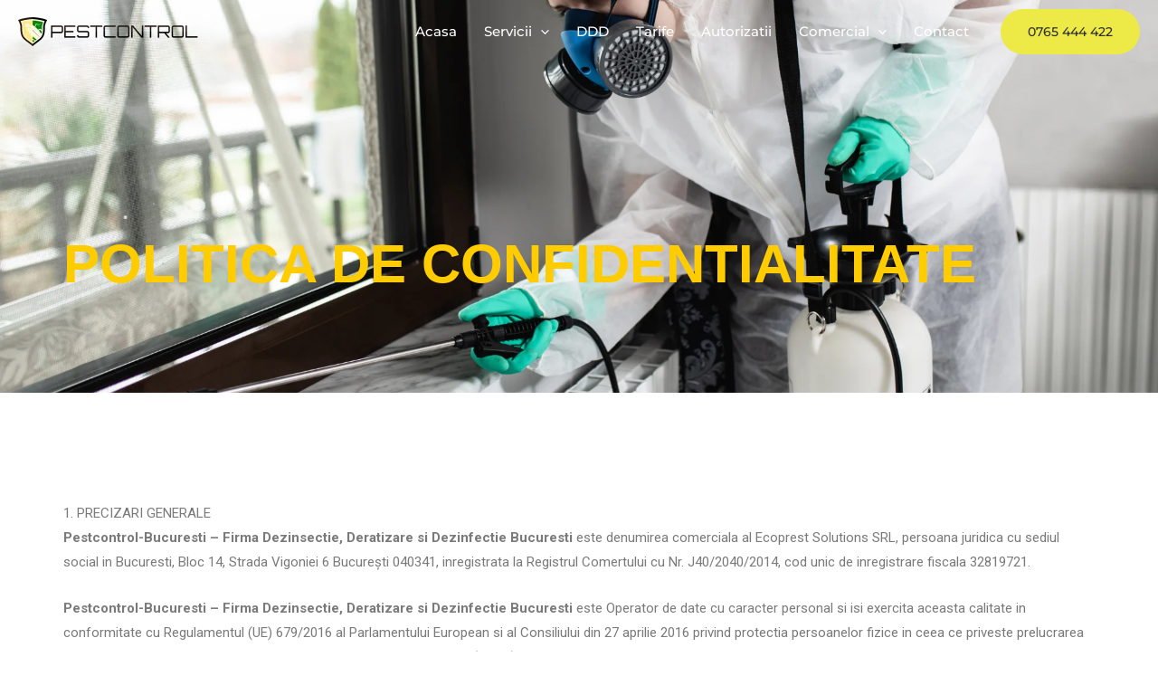

--- FILE ---
content_type: text/html; charset=UTF-8
request_url: https://www.pestcontrol-bucuresti.ro/politica-de-confidentialitate/
body_size: 60711
content:
<!DOCTYPE html>
<html lang="en-US">
<head>
<meta charset="UTF-8">
<meta name="viewport" content="width=device-width, initial-scale=1">
	<link rel="profile" href="https://gmpg.org/xfn/11"> 
	<link rel="preload" href="https://www.pestcontrol-bucuresti.ro/wp-content/astra-local-fonts/montserrat/JTUHjIg1_i6t8kCHKm4532VJOt5-QNFgpCtZ6Hw5aXo.woff2" as="font" type="font/woff2" crossorigin><link rel="preload" href="https://www.pestcontrol-bucuresti.ro/wp-content/astra-local-fonts/quicksand/6xK-dSZaM9iE8KbpRA_LJ3z8mH9BOJvgkM0o58a-wg.woff2" as="font" type="font/woff2" crossorigin><meta name='robots' content='index, follow, max-image-preview:large, max-snippet:-1, max-video-preview:-1' />

	<!-- This site is optimized with the Yoast SEO plugin v26.4 - https://yoast.com/wordpress/plugins/seo/ -->
	<title>Politica de confidentialitate - Servicii deratizare si dezinsectie - Firma Servicii DDD din Bucuresti</title>
	<link rel="canonical" href="https://www.pestcontrol-bucuresti.ro/politica-de-confidentialitate/" />
	<meta property="og:locale" content="en_US" />
	<meta property="og:type" content="article" />
	<meta property="og:title" content="Politica de confidentialitate - Servicii deratizare si dezinsectie - Firma Servicii DDD din Bucuresti" />
	<meta property="og:description" content="Politica de confidentialitate 1. PRECIZARI GENERALE Pestcontrol-Bucuresti &#8211; Firma Dezinsectie, Deratizare si Dezinfectie Bucuresti este denumirea comerciala al Ecoprest Solutions SRL, persoana juridica cu sediul social in Bucuresti, Bloc 14, Strada Vigoniei 6 București 040341, inregistrata la Registrul Comertului cu Nr. J40/2040/2014, cod unic de inregistrare fiscala 32819721. Pestcontrol-Bucuresti &#8211; Firma Dezinsectie, Deratizare si Dezinfectie Bucuresti este Operator de date [&hellip;]" />
	<meta property="og:url" content="https://www.pestcontrol-bucuresti.ro/politica-de-confidentialitate/" />
	<meta property="og:site_name" content="Servicii deratizare si dezinsectie - Firma Servicii DDD din Bucuresti" />
	<meta property="article:modified_time" content="2025-09-09T13:21:51+00:00" />
	<meta property="og:image" content="https://www.pestcontrol-bucuresti.ro/wp-content/uploads/2025/08/pest-1.png" />
	<meta property="og:image:width" content="400" />
	<meta property="og:image:height" content="424" />
	<meta property="og:image:type" content="image/png" />
	<meta name="twitter:card" content="summary_large_image" />
	<meta name="twitter:label1" content="Est. reading time" />
	<meta name="twitter:data1" content="10 minutes" />
	<script type="application/ld+json" class="yoast-schema-graph">{"@context":"https://schema.org","@graph":[{"@type":"WebPage","@id":"https://www.pestcontrol-bucuresti.ro/politica-de-confidentialitate/","url":"https://www.pestcontrol-bucuresti.ro/politica-de-confidentialitate/","name":"Politica de confidentialitate - Servicii deratizare si dezinsectie - Firma Servicii DDD din Bucuresti","isPartOf":{"@id":"https://www.pestcontrol-bucuresti.ro/#website"},"primaryImageOfPage":{"@id":"https://www.pestcontrol-bucuresti.ro/politica-de-confidentialitate/#primaryimage"},"image":{"@id":"https://www.pestcontrol-bucuresti.ro/politica-de-confidentialitate/#primaryimage"},"thumbnailUrl":"https://www.pestcontrol-bucuresti.ro/wp-content/uploads/2025/08/pest-1.png","datePublished":"2025-09-09T13:18:05+00:00","dateModified":"2025-09-09T13:21:51+00:00","breadcrumb":{"@id":"https://www.pestcontrol-bucuresti.ro/politica-de-confidentialitate/#breadcrumb"},"inLanguage":"en-US","potentialAction":[{"@type":"ReadAction","target":["https://www.pestcontrol-bucuresti.ro/politica-de-confidentialitate/"]}]},{"@type":"ImageObject","inLanguage":"en-US","@id":"https://www.pestcontrol-bucuresti.ro/politica-de-confidentialitate/#primaryimage","url":"https://www.pestcontrol-bucuresti.ro/wp-content/uploads/2025/08/pest-1.png","contentUrl":"https://www.pestcontrol-bucuresti.ro/wp-content/uploads/2025/08/pest-1.png","width":400,"height":424},{"@type":"BreadcrumbList","@id":"https://www.pestcontrol-bucuresti.ro/politica-de-confidentialitate/#breadcrumb","itemListElement":[{"@type":"ListItem","position":1,"name":"Home","item":"https://www.pestcontrol-bucuresti.ro/"},{"@type":"ListItem","position":2,"name":"Politica de confidentialitate"}]},{"@type":"WebSite","@id":"https://www.pestcontrol-bucuresti.ro/#website","url":"https://www.pestcontrol-bucuresti.ro/","name":"Servicii deratizare si dezinsectie - Firma Servicii DDD din Bucuresti","description":".","publisher":{"@id":"https://www.pestcontrol-bucuresti.ro/#organization"},"potentialAction":[{"@type":"SearchAction","target":{"@type":"EntryPoint","urlTemplate":"https://www.pestcontrol-bucuresti.ro/?s={search_term_string}"},"query-input":{"@type":"PropertyValueSpecification","valueRequired":true,"valueName":"search_term_string"}}],"inLanguage":"en-US"},{"@type":"Organization","@id":"https://www.pestcontrol-bucuresti.ro/#organization","name":"Servicii deratizare si dezinsectie - Firma Servicii DDD din Bucuresti","url":"https://www.pestcontrol-bucuresti.ro/","logo":{"@type":"ImageObject","inLanguage":"en-US","@id":"https://www.pestcontrol-bucuresti.ro/#/schema/logo/image/","url":"https://www.pestcontrol-bucuresti.ro/wp-content/uploads/2025/08/Untitled-design.png","contentUrl":"https://www.pestcontrol-bucuresti.ro/wp-content/uploads/2025/08/Untitled-design.png","width":1134,"height":180,"caption":"Servicii deratizare si dezinsectie - Firma Servicii DDD din Bucuresti"},"image":{"@id":"https://www.pestcontrol-bucuresti.ro/#/schema/logo/image/"}}]}</script>
	<!-- / Yoast SEO plugin. -->


<script type='application/javascript'  id='pys-version-script'>console.log('PixelYourSite Free version 11.1.3');</script>
<link rel="alternate" type="application/rss+xml" title="Servicii deratizare si dezinsectie - Firma Servicii DDD din Bucuresti &raquo; Feed" href="https://www.pestcontrol-bucuresti.ro/feed/" />
<link rel="alternate" title="oEmbed (JSON)" type="application/json+oembed" href="https://www.pestcontrol-bucuresti.ro/wp-json/oembed/1.0/embed?url=https%3A%2F%2Fwww.pestcontrol-bucuresti.ro%2Fpolitica-de-confidentialitate%2F" />
<link rel="alternate" title="oEmbed (XML)" type="text/xml+oembed" href="https://www.pestcontrol-bucuresti.ro/wp-json/oembed/1.0/embed?url=https%3A%2F%2Fwww.pestcontrol-bucuresti.ro%2Fpolitica-de-confidentialitate%2F&#038;format=xml" />
<style id='wp-img-auto-sizes-contain-inline-css'>
img:is([sizes=auto i],[sizes^="auto," i]){contain-intrinsic-size:3000px 1500px}
/*# sourceURL=wp-img-auto-sizes-contain-inline-css */
</style>

<link rel='stylesheet' id='astra-theme-css-css' href='https://www.pestcontrol-bucuresti.ro/wp-content/themes/astra/assets/css/minified/main.min.css?ver=4.11.15' media='all' />
<style id='astra-theme-css-inline-css'>
:root{--ast-post-nav-space:0;--ast-container-default-xlg-padding:6.67em;--ast-container-default-lg-padding:5.67em;--ast-container-default-slg-padding:4.34em;--ast-container-default-md-padding:3.34em;--ast-container-default-sm-padding:6.67em;--ast-container-default-xs-padding:2.4em;--ast-container-default-xxs-padding:1.4em;--ast-code-block-background:#EEEEEE;--ast-comment-inputs-background:#FAFAFA;--ast-normal-container-width:1140px;--ast-narrow-container-width:750px;--ast-blog-title-font-weight:normal;--ast-blog-meta-weight:inherit;--ast-global-color-primary:var(--ast-global-color-5);--ast-global-color-secondary:var(--ast-global-color-4);--ast-global-color-alternate-background:var(--ast-global-color-7);--ast-global-color-subtle-background:var(--ast-global-color-6);--ast-bg-style-guide:#F8FAFC;--ast-shadow-style-guide:0px 0px 4px 0 #00000057;--ast-global-dark-bg-style:#fff;--ast-global-dark-lfs:#fbfbfb;--ast-widget-bg-color:#fafafa;--ast-wc-container-head-bg-color:#fbfbfb;--ast-title-layout-bg:#eeeeee;--ast-search-border-color:#e7e7e7;--ast-lifter-hover-bg:#e6e6e6;--ast-gallery-block-color:#000;--srfm-color-input-label:var(--ast-global-color-2);}html{font-size:93.75%;}a,.page-title{color:#ffcc00;}a:hover,a:focus{color:var(--ast-global-color-5);}body,button,input,select,textarea,.ast-button,.ast-custom-button{font-family:'Montserrat',sans-serif;font-weight:500;font-size:15px;font-size:1rem;}blockquote{color:var(--ast-global-color-3);}h1,h2,h3,h4,h5,h6,.entry-content :where(h1,h2,h3,h4,h5,h6),.site-title,.site-title a{font-family:'Quicksand',sans-serif;font-weight:500;}.site-title{font-size:35px;font-size:2.3333333333333rem;display:none;}header .custom-logo-link img{max-width:200px;width:200px;}.astra-logo-svg{width:200px;}.site-header .site-description{font-size:15px;font-size:1rem;display:none;}.entry-title{font-size:30px;font-size:2rem;}.archive .ast-article-post,.blog .ast-article-post,.archive .ast-article-post:hover,.blog .ast-article-post:hover{overflow:hidden;}h1,.entry-content :where(h1){font-size:85px;font-size:5.6666666666667rem;font-family:'Quicksand',sans-serif;line-height:1.4em;}h2,.entry-content :where(h2){font-size:50px;font-size:3.3333333333333rem;font-family:'Quicksand',sans-serif;line-height:1.25em;}h3,.entry-content :where(h3){font-size:35px;font-size:2.3333333333333rem;font-family:'Quicksand',sans-serif;line-height:1.2em;}h4,.entry-content :where(h4){font-size:28px;font-size:1.8666666666667rem;line-height:1.2em;font-family:'Quicksand',sans-serif;}h5,.entry-content :where(h5){font-size:22px;font-size:1.4666666666667rem;line-height:1.2em;font-family:'Quicksand',sans-serif;}h6,.entry-content :where(h6){font-size:15px;font-size:1rem;line-height:1.25em;font-family:'Quicksand',sans-serif;}::selection{background-color:var(--ast-global-color-0);color:#000000;}body,h1,h2,h3,h4,h5,h6,.entry-title a,.entry-content :where(h1,h2,h3,h4,h5,h6){color:var(--ast-global-color-3);}.tagcloud a:hover,.tagcloud a:focus,.tagcloud a.current-item{color:#000000;border-color:#ffcc00;background-color:#ffcc00;}input:focus,input[type="text"]:focus,input[type="email"]:focus,input[type="url"]:focus,input[type="password"]:focus,input[type="reset"]:focus,input[type="search"]:focus,textarea:focus{border-color:#ffcc00;}input[type="radio"]:checked,input[type=reset],input[type="checkbox"]:checked,input[type="checkbox"]:hover:checked,input[type="checkbox"]:focus:checked,input[type=range]::-webkit-slider-thumb{border-color:#ffcc00;background-color:#ffcc00;box-shadow:none;}.site-footer a:hover + .post-count,.site-footer a:focus + .post-count{background:#ffcc00;border-color:#ffcc00;}.single .nav-links .nav-previous,.single .nav-links .nav-next{color:#ffcc00;}.entry-meta,.entry-meta *{line-height:1.45;color:#ffcc00;}.entry-meta a:not(.ast-button):hover,.entry-meta a:not(.ast-button):hover *,.entry-meta a:not(.ast-button):focus,.entry-meta a:not(.ast-button):focus *,.page-links > .page-link,.page-links .page-link:hover,.post-navigation a:hover{color:var(--ast-global-color-5);}#cat option,.secondary .calendar_wrap thead a,.secondary .calendar_wrap thead a:visited{color:#ffcc00;}.secondary .calendar_wrap #today,.ast-progress-val span{background:#ffcc00;}.secondary a:hover + .post-count,.secondary a:focus + .post-count{background:#ffcc00;border-color:#ffcc00;}.calendar_wrap #today > a{color:#000000;}.page-links .page-link,.single .post-navigation a{color:#ffcc00;}.ast-header-break-point .main-header-bar .ast-button-wrap .menu-toggle{border-radius:5px;}.ast-search-menu-icon .search-form button.search-submit{padding:0 4px;}.ast-search-menu-icon form.search-form{padding-right:0;}.ast-search-menu-icon.slide-search input.search-field{width:0;}.ast-header-search .ast-search-menu-icon.ast-dropdown-active .search-form,.ast-header-search .ast-search-menu-icon.ast-dropdown-active .search-field:focus{transition:all 0.2s;}.search-form input.search-field:focus{outline:none;}.wp-block-latest-posts > li > a{color:var(--ast-global-color-2);}.widget-title,.widget .wp-block-heading{font-size:21px;font-size:1.4rem;color:var(--ast-global-color-3);}.single .ast-author-details .author-title{color:var(--ast-global-color-5);}.ast-search-menu-icon.slide-search a:focus-visible:focus-visible,.astra-search-icon:focus-visible,#close:focus-visible,a:focus-visible,.ast-menu-toggle:focus-visible,.site .skip-link:focus-visible,.wp-block-loginout input:focus-visible,.wp-block-search.wp-block-search__button-inside .wp-block-search__inside-wrapper,.ast-header-navigation-arrow:focus-visible,.ast-orders-table__row .ast-orders-table__cell:focus-visible,a#ast-apply-coupon:focus-visible,#ast-apply-coupon:focus-visible,#close:focus-visible,.button.search-submit:focus-visible,#search_submit:focus,.normal-search:focus-visible,.ast-header-account-wrap:focus-visible,.astra-cart-drawer-close:focus,.ast-single-variation:focus,.ast-button:focus{outline-style:dotted;outline-color:inherit;outline-width:thin;}input:focus,input[type="text"]:focus,input[type="email"]:focus,input[type="url"]:focus,input[type="password"]:focus,input[type="reset"]:focus,input[type="search"]:focus,input[type="number"]:focus,textarea:focus,.wp-block-search__input:focus,[data-section="section-header-mobile-trigger"] .ast-button-wrap .ast-mobile-menu-trigger-minimal:focus,.ast-mobile-popup-drawer.active .menu-toggle-close:focus,#ast-scroll-top:focus,#coupon_code:focus,#ast-coupon-code:focus{border-style:dotted;border-color:inherit;border-width:thin;}input{outline:none;}.site-logo-img img{ transition:all 0.2s linear;}body .ast-oembed-container *{position:absolute;top:0;width:100%;height:100%;left:0;}body .wp-block-embed-pocket-casts .ast-oembed-container *{position:unset;}.ast-single-post-featured-section + article {margin-top: 2em;}.site-content .ast-single-post-featured-section img {width: 100%;overflow: hidden;object-fit: cover;}.site > .ast-single-related-posts-container {margin-top: 0;}@media (min-width: 922px) {.ast-desktop .ast-container--narrow {max-width: var(--ast-narrow-container-width);margin: 0 auto;}}.ast-page-builder-template .hentry {margin: 0;}.ast-page-builder-template .site-content > .ast-container {max-width: 100%;padding: 0;}.ast-page-builder-template .site .site-content #primary {padding: 0;margin: 0;}.ast-page-builder-template .no-results {text-align: center;margin: 4em auto;}.ast-page-builder-template .ast-pagination {padding: 2em;}.ast-page-builder-template .entry-header.ast-no-title.ast-no-thumbnail {margin-top: 0;}.ast-page-builder-template .entry-header.ast-header-without-markup {margin-top: 0;margin-bottom: 0;}.ast-page-builder-template .entry-header.ast-no-title.ast-no-meta {margin-bottom: 0;}.ast-page-builder-template.single .post-navigation {padding-bottom: 2em;}.ast-page-builder-template.single-post .site-content > .ast-container {max-width: 100%;}.ast-page-builder-template .entry-header {margin-top: 4em;margin-left: auto;margin-right: auto;padding-left: 20px;padding-right: 20px;}.single.ast-page-builder-template .entry-header {padding-left: 20px;padding-right: 20px;}.ast-page-builder-template .ast-archive-description {margin: 4em auto 0;padding-left: 20px;padding-right: 20px;}.ast-page-builder-template.ast-no-sidebar .entry-content .alignwide {margin-left: 0;margin-right: 0;}@media (max-width:921.9px){#ast-desktop-header{display:none;}}@media (min-width:922px){#ast-mobile-header{display:none;}}.wp-block-buttons.aligncenter{justify-content:center;}.wp-block-buttons .wp-block-button.is-style-outline .wp-block-button__link.wp-element-button,.ast-outline-button,.wp-block-uagb-buttons-child .uagb-buttons-repeater.ast-outline-button{border-color:var(--ast-global-color-2);border-top-width:1px;border-right-width:1px;border-bottom-width:1px;border-left-width:1px;font-family:inherit;font-weight:500;font-size:14px;font-size:0.93333333333333rem;line-height:1em;text-transform:uppercase;padding-top:18px;padding-right:30px;padding-bottom:18px;padding-left:30px;border-top-left-radius:50px;border-top-right-radius:50px;border-bottom-right-radius:50px;border-bottom-left-radius:50px;}.wp-block-buttons .wp-block-button.is-style-outline > .wp-block-button__link:not(.has-text-color),.wp-block-buttons .wp-block-button.wp-block-button__link.is-style-outline:not(.has-text-color),.ast-outline-button{color:var(--ast-global-color-2);}.wp-block-button.is-style-outline .wp-block-button__link:hover,.wp-block-buttons .wp-block-button.is-style-outline .wp-block-button__link:focus,.wp-block-buttons .wp-block-button.is-style-outline > .wp-block-button__link:not(.has-text-color):hover,.wp-block-buttons .wp-block-button.wp-block-button__link.is-style-outline:not(.has-text-color):hover,.ast-outline-button:hover,.ast-outline-button:focus,.wp-block-uagb-buttons-child .uagb-buttons-repeater.ast-outline-button:hover,.wp-block-uagb-buttons-child .uagb-buttons-repeater.ast-outline-button:focus{color:var(--ast-global-color-2);background-color:var(--ast-global-color-0);border-color:var(--ast-global-color-0);}.wp-block-button .wp-block-button__link.wp-element-button.is-style-outline:not(.has-background),.wp-block-button.is-style-outline>.wp-block-button__link.wp-element-button:not(.has-background),.ast-outline-button{background-color:transparent;}@media (max-width:921px){.wp-block-buttons .wp-block-button.is-style-outline .wp-block-button__link.wp-element-button,.ast-outline-button,.wp-block-uagb-buttons-child .uagb-buttons-repeater.ast-outline-button{padding-top:18px;padding-right:30px;padding-bottom:18px;padding-left:30px;border-top-left-radius:50px;border-top-right-radius:50px;border-bottom-right-radius:50px;border-bottom-left-radius:50px;}}@media (max-width:544px){.wp-block-buttons .wp-block-button.is-style-outline .wp-block-button__link.wp-element-button,.ast-outline-button,.wp-block-uagb-buttons-child .uagb-buttons-repeater.ast-outline-button{padding-top:18px;padding-right:30px;padding-bottom:18px;padding-left:30px;border-top-left-radius:50px;border-top-right-radius:50px;border-bottom-right-radius:50px;border-bottom-left-radius:50px;}}.entry-content[data-ast-blocks-layout] > figure{margin-bottom:1em;}@media (max-width:921px){.ast-left-sidebar #content > .ast-container{display:flex;flex-direction:column-reverse;width:100%;}.ast-separate-container .ast-article-post,.ast-separate-container .ast-article-single{padding:1.5em 2.14em;}.ast-author-box img.avatar{margin:20px 0 0 0;}}@media (min-width:922px){.ast-separate-container.ast-right-sidebar #primary,.ast-separate-container.ast-left-sidebar #primary{border:0;}.search-no-results.ast-separate-container #primary{margin-bottom:4em;}}.elementor-widget-button .elementor-button{border-style:solid;text-decoration:none;border-top-width:0px;border-right-width:0px;border-left-width:0px;border-bottom-width:0px;}.elementor-button.elementor-size-sm,.elementor-button.elementor-size-xs,.elementor-button.elementor-size-md,.elementor-button.elementor-size-lg,.elementor-button.elementor-size-xl,.elementor-button{border-top-left-radius:50px;border-top-right-radius:50px;border-bottom-right-radius:50px;border-bottom-left-radius:50px;padding-top:18px;padding-right:30px;padding-bottom:18px;padding-left:30px;}@media (max-width:921px){.elementor-widget-button .elementor-button.elementor-size-sm,.elementor-widget-button .elementor-button.elementor-size-xs,.elementor-widget-button .elementor-button.elementor-size-md,.elementor-widget-button .elementor-button.elementor-size-lg,.elementor-widget-button .elementor-button.elementor-size-xl,.elementor-widget-button .elementor-button{padding-top:18px;padding-right:30px;padding-bottom:18px;padding-left:30px;border-top-left-radius:50px;border-top-right-radius:50px;border-bottom-right-radius:50px;border-bottom-left-radius:50px;}}@media (max-width:544px){.elementor-widget-button .elementor-button.elementor-size-sm,.elementor-widget-button .elementor-button.elementor-size-xs,.elementor-widget-button .elementor-button.elementor-size-md,.elementor-widget-button .elementor-button.elementor-size-lg,.elementor-widget-button .elementor-button.elementor-size-xl,.elementor-widget-button .elementor-button{padding-top:18px;padding-right:30px;padding-bottom:18px;padding-left:30px;border-top-left-radius:50px;border-top-right-radius:50px;border-bottom-right-radius:50px;border-bottom-left-radius:50px;}}.elementor-widget-button .elementor-button{border-color:var(--ast-global-color-0);background-color:var(--ast-global-color-0);}.elementor-widget-button .elementor-button:hover,.elementor-widget-button .elementor-button:focus{color:#ffffff;background-color:var(--ast-global-color-1);border-color:var(--ast-global-color-1);}.wp-block-button .wp-block-button__link ,.elementor-widget-button .elementor-button,.elementor-widget-button .elementor-button:visited{color:#303030;}.elementor-widget-button .elementor-button{font-weight:500;font-size:14px;font-size:0.93333333333333rem;line-height:1em;text-transform:uppercase;}body .elementor-button.elementor-size-sm,body .elementor-button.elementor-size-xs,body .elementor-button.elementor-size-md,body .elementor-button.elementor-size-lg,body .elementor-button.elementor-size-xl,body .elementor-button{font-size:14px;font-size:0.93333333333333rem;}.wp-block-button .wp-block-button__link:hover,.wp-block-button .wp-block-button__link:focus{color:#ffffff;background-color:var(--ast-global-color-1);border-color:var(--ast-global-color-1);}.elementor-widget-heading h1.elementor-heading-title{line-height:1.4em;}.elementor-widget-heading h2.elementor-heading-title{line-height:1.25em;}.elementor-widget-heading h3.elementor-heading-title{line-height:1.2em;}.elementor-widget-heading h4.elementor-heading-title{line-height:1.2em;}.elementor-widget-heading h5.elementor-heading-title{line-height:1.2em;}.elementor-widget-heading h6.elementor-heading-title{line-height:1.25em;}.wp-block-button .wp-block-button__link,.wp-block-search .wp-block-search__button,body .wp-block-file .wp-block-file__button{border-style:solid;border-top-width:0px;border-right-width:0px;border-left-width:0px;border-bottom-width:0px;border-color:var(--ast-global-color-0);background-color:var(--ast-global-color-0);color:#303030;font-family:inherit;font-weight:500;line-height:1em;text-transform:uppercase;font-size:14px;font-size:0.93333333333333rem;border-top-left-radius:50px;border-top-right-radius:50px;border-bottom-right-radius:50px;border-bottom-left-radius:50px;padding-top:18px;padding-right:30px;padding-bottom:18px;padding-left:30px;}@media (max-width:921px){.wp-block-button .wp-block-button__link,.wp-block-search .wp-block-search__button,body .wp-block-file .wp-block-file__button{padding-top:18px;padding-right:30px;padding-bottom:18px;padding-left:30px;border-top-left-radius:50px;border-top-right-radius:50px;border-bottom-right-radius:50px;border-bottom-left-radius:50px;}}@media (max-width:544px){.wp-block-button .wp-block-button__link,.wp-block-search .wp-block-search__button,body .wp-block-file .wp-block-file__button{padding-top:18px;padding-right:30px;padding-bottom:18px;padding-left:30px;border-top-left-radius:50px;border-top-right-radius:50px;border-bottom-right-radius:50px;border-bottom-left-radius:50px;}}.menu-toggle,button,.ast-button,.ast-custom-button,.button,input#submit,input[type="button"],input[type="submit"],input[type="reset"],form[CLASS*="wp-block-search__"].wp-block-search .wp-block-search__inside-wrapper .wp-block-search__button,body .wp-block-file .wp-block-file__button{border-style:solid;border-top-width:0px;border-right-width:0px;border-left-width:0px;border-bottom-width:0px;color:#303030;border-color:var(--ast-global-color-0);background-color:var(--ast-global-color-0);padding-top:18px;padding-right:30px;padding-bottom:18px;padding-left:30px;font-family:inherit;font-weight:500;font-size:14px;font-size:0.93333333333333rem;line-height:1em;text-transform:uppercase;border-top-left-radius:50px;border-top-right-radius:50px;border-bottom-right-radius:50px;border-bottom-left-radius:50px;}button:focus,.menu-toggle:hover,button:hover,.ast-button:hover,.ast-custom-button:hover .button:hover,.ast-custom-button:hover ,input[type=reset]:hover,input[type=reset]:focus,input#submit:hover,input#submit:focus,input[type="button"]:hover,input[type="button"]:focus,input[type="submit"]:hover,input[type="submit"]:focus,form[CLASS*="wp-block-search__"].wp-block-search .wp-block-search__inside-wrapper .wp-block-search__button:hover,form[CLASS*="wp-block-search__"].wp-block-search .wp-block-search__inside-wrapper .wp-block-search__button:focus,body .wp-block-file .wp-block-file__button:hover,body .wp-block-file .wp-block-file__button:focus{color:#ffffff;background-color:var(--ast-global-color-1);border-color:var(--ast-global-color-1);}@media (max-width:921px){.menu-toggle,button,.ast-button,.ast-custom-button,.button,input#submit,input[type="button"],input[type="submit"],input[type="reset"],form[CLASS*="wp-block-search__"].wp-block-search .wp-block-search__inside-wrapper .wp-block-search__button,body .wp-block-file .wp-block-file__button{padding-top:18px;padding-right:30px;padding-bottom:18px;padding-left:30px;border-top-left-radius:50px;border-top-right-radius:50px;border-bottom-right-radius:50px;border-bottom-left-radius:50px;}}@media (max-width:544px){.menu-toggle,button,.ast-button,.ast-custom-button,.button,input#submit,input[type="button"],input[type="submit"],input[type="reset"],form[CLASS*="wp-block-search__"].wp-block-search .wp-block-search__inside-wrapper .wp-block-search__button,body .wp-block-file .wp-block-file__button{padding-top:18px;padding-right:30px;padding-bottom:18px;padding-left:30px;border-top-left-radius:50px;border-top-right-radius:50px;border-bottom-right-radius:50px;border-bottom-left-radius:50px;}}@media (max-width:921px){.ast-mobile-header-stack .main-header-bar .ast-search-menu-icon{display:inline-block;}.ast-header-break-point.ast-header-custom-item-outside .ast-mobile-header-stack .main-header-bar .ast-search-icon{margin:0;}.ast-comment-avatar-wrap img{max-width:2.5em;}.ast-comment-meta{padding:0 1.8888em 1.3333em;}.ast-separate-container .ast-comment-list li.depth-1{padding:1.5em 2.14em;}.ast-separate-container .comment-respond{padding:2em 2.14em;}}@media (min-width:544px){.ast-container{max-width:100%;}}@media (max-width:544px){.ast-separate-container .ast-article-post,.ast-separate-container .ast-article-single,.ast-separate-container .comments-title,.ast-separate-container .ast-archive-description{padding:1.5em 1em;}.ast-separate-container #content .ast-container{padding-left:0.54em;padding-right:0.54em;}.ast-separate-container .ast-comment-list .bypostauthor{padding:.5em;}.ast-search-menu-icon.ast-dropdown-active .search-field{width:170px;}} #ast-mobile-header .ast-site-header-cart-li a{pointer-events:none;}body,.ast-separate-container{background-color:var(--ast-global-color-5);background-image:none;}@media (max-width:921px){.site-title{display:none;}.site-header .site-description{display:none;}h1,.entry-content :where(h1){font-size:65px;}h2,.entry-content :where(h2){font-size:45px;}h3,.entry-content :where(h3){font-size:30px;}h4,.entry-content :where(h4){font-size:23px;font-size:1.5333333333333rem;}h5,.entry-content :where(h5){font-size:18px;font-size:1.2rem;}body,.ast-separate-container{background-color:var(--ast-global-color-5);background-image:none;}}@media (max-width:544px){.site-title{display:none;}.site-header .site-description{display:none;}h1,.entry-content :where(h1){font-size:43px;}h2,.entry-content :where(h2){font-size:34px;}h3,.entry-content :where(h3){font-size:20px;}body,.ast-separate-container{background-color:var(--ast-global-color-5);background-image:none;}}@media (max-width:921px){html{font-size:85.5%;}}@media (max-width:544px){html{font-size:85.5%;}}@media (min-width:922px){.ast-container{max-width:1180px;}}@media (min-width:922px){.site-content .ast-container{display:flex;}}@media (max-width:921px){.site-content .ast-container{flex-direction:column;}}@media (min-width:922px){.main-header-menu .sub-menu .menu-item.ast-left-align-sub-menu:hover > .sub-menu,.main-header-menu .sub-menu .menu-item.ast-left-align-sub-menu.focus > .sub-menu{margin-left:-0px;}}.ast-theme-transparent-header [data-section="section-header-mobile-trigger"] .ast-button-wrap .ast-mobile-menu-trigger-fill,.ast-theme-transparent-header [data-section="section-header-mobile-trigger"] .ast-button-wrap .ast-mobile-menu-trigger-minimal{border:none;}.site .comments-area{padding-bottom:3em;}.footer-widget-area[data-section^="section-fb-html-"] .ast-builder-html-element{text-align:center;}.wp-block-file {display: flex;align-items: center;flex-wrap: wrap;justify-content: space-between;}.wp-block-pullquote {border: none;}.wp-block-pullquote blockquote::before {content: "\201D";font-family: "Helvetica",sans-serif;display: flex;transform: rotate( 180deg );font-size: 6rem;font-style: normal;line-height: 1;font-weight: bold;align-items: center;justify-content: center;}.has-text-align-right > blockquote::before {justify-content: flex-start;}.has-text-align-left > blockquote::before {justify-content: flex-end;}figure.wp-block-pullquote.is-style-solid-color blockquote {max-width: 100%;text-align: inherit;}:root {--wp--custom--ast-default-block-top-padding: 3em;--wp--custom--ast-default-block-right-padding: 3em;--wp--custom--ast-default-block-bottom-padding: 3em;--wp--custom--ast-default-block-left-padding: 3em;--wp--custom--ast-container-width: 1140px;--wp--custom--ast-content-width-size: 1140px;--wp--custom--ast-wide-width-size: calc(1140px + var(--wp--custom--ast-default-block-left-padding) + var(--wp--custom--ast-default-block-right-padding));}.ast-narrow-container {--wp--custom--ast-content-width-size: 750px;--wp--custom--ast-wide-width-size: 750px;}@media(max-width: 921px) {:root {--wp--custom--ast-default-block-top-padding: 3em;--wp--custom--ast-default-block-right-padding: 2em;--wp--custom--ast-default-block-bottom-padding: 3em;--wp--custom--ast-default-block-left-padding: 2em;}}@media(max-width: 544px) {:root {--wp--custom--ast-default-block-top-padding: 3em;--wp--custom--ast-default-block-right-padding: 1.5em;--wp--custom--ast-default-block-bottom-padding: 3em;--wp--custom--ast-default-block-left-padding: 1.5em;}}.entry-content > .wp-block-group,.entry-content > .wp-block-cover,.entry-content > .wp-block-columns {padding-top: var(--wp--custom--ast-default-block-top-padding);padding-right: var(--wp--custom--ast-default-block-right-padding);padding-bottom: var(--wp--custom--ast-default-block-bottom-padding);padding-left: var(--wp--custom--ast-default-block-left-padding);}.ast-plain-container.ast-no-sidebar .entry-content > .alignfull,.ast-page-builder-template .ast-no-sidebar .entry-content > .alignfull {margin-left: calc( -50vw + 50%);margin-right: calc( -50vw + 50%);max-width: 100vw;width: 100vw;}.ast-plain-container.ast-no-sidebar .entry-content .alignfull .alignfull,.ast-page-builder-template.ast-no-sidebar .entry-content .alignfull .alignfull,.ast-plain-container.ast-no-sidebar .entry-content .alignfull .alignwide,.ast-page-builder-template.ast-no-sidebar .entry-content .alignfull .alignwide,.ast-plain-container.ast-no-sidebar .entry-content .alignwide .alignfull,.ast-page-builder-template.ast-no-sidebar .entry-content .alignwide .alignfull,.ast-plain-container.ast-no-sidebar .entry-content .alignwide .alignwide,.ast-page-builder-template.ast-no-sidebar .entry-content .alignwide .alignwide,.ast-plain-container.ast-no-sidebar .entry-content .wp-block-column .alignfull,.ast-page-builder-template.ast-no-sidebar .entry-content .wp-block-column .alignfull,.ast-plain-container.ast-no-sidebar .entry-content .wp-block-column .alignwide,.ast-page-builder-template.ast-no-sidebar .entry-content .wp-block-column .alignwide {margin-left: auto;margin-right: auto;width: 100%;}[data-ast-blocks-layout] .wp-block-separator:not(.is-style-dots) {height: 0;}[data-ast-blocks-layout] .wp-block-separator {margin: 20px auto;}[data-ast-blocks-layout] .wp-block-separator:not(.is-style-wide):not(.is-style-dots) {max-width: 100px;}[data-ast-blocks-layout] .wp-block-separator.has-background {padding: 0;}.entry-content[data-ast-blocks-layout] > * {max-width: var(--wp--custom--ast-content-width-size);margin-left: auto;margin-right: auto;}.entry-content[data-ast-blocks-layout] > .alignwide {max-width: var(--wp--custom--ast-wide-width-size);}.entry-content[data-ast-blocks-layout] .alignfull {max-width: none;}.entry-content .wp-block-columns {margin-bottom: 0;}blockquote {margin: 1.5em;border-color: rgba(0,0,0,0.05);}.wp-block-quote:not(.has-text-align-right):not(.has-text-align-center) {border-left: 5px solid rgba(0,0,0,0.05);}.has-text-align-right > blockquote,blockquote.has-text-align-right {border-right: 5px solid rgba(0,0,0,0.05);}.has-text-align-left > blockquote,blockquote.has-text-align-left {border-left: 5px solid rgba(0,0,0,0.05);}.wp-block-site-tagline,.wp-block-latest-posts .read-more {margin-top: 15px;}.wp-block-loginout p label {display: block;}.wp-block-loginout p:not(.login-remember):not(.login-submit) input {width: 100%;}.wp-block-loginout input:focus {border-color: transparent;}.wp-block-loginout input:focus {outline: thin dotted;}.entry-content .wp-block-media-text .wp-block-media-text__content {padding: 0 0 0 8%;}.entry-content .wp-block-media-text.has-media-on-the-right .wp-block-media-text__content {padding: 0 8% 0 0;}.entry-content .wp-block-media-text.has-background .wp-block-media-text__content {padding: 8%;}.entry-content .wp-block-cover:not([class*="background-color"]):not(.has-text-color.has-link-color) .wp-block-cover__inner-container,.entry-content .wp-block-cover:not([class*="background-color"]) .wp-block-cover-image-text,.entry-content .wp-block-cover:not([class*="background-color"]) .wp-block-cover-text,.entry-content .wp-block-cover-image:not([class*="background-color"]) .wp-block-cover__inner-container,.entry-content .wp-block-cover-image:not([class*="background-color"]) .wp-block-cover-image-text,.entry-content .wp-block-cover-image:not([class*="background-color"]) .wp-block-cover-text {color: var(--ast-global-color-primary,var(--ast-global-color-5));}.wp-block-loginout .login-remember input {width: 1.1rem;height: 1.1rem;margin: 0 5px 4px 0;vertical-align: middle;}.wp-block-latest-posts > li > *:first-child,.wp-block-latest-posts:not(.is-grid) > li:first-child {margin-top: 0;}.entry-content > .wp-block-buttons,.entry-content > .wp-block-uagb-buttons {margin-bottom: 1.5em;}.wp-block-search__inside-wrapper .wp-block-search__input {padding: 0 10px;color: var(--ast-global-color-3);background: var(--ast-global-color-primary,var(--ast-global-color-5));border-color: var(--ast-border-color);}.wp-block-latest-posts .read-more {margin-bottom: 1.5em;}.wp-block-search__no-button .wp-block-search__inside-wrapper .wp-block-search__input {padding-top: 5px;padding-bottom: 5px;}.wp-block-latest-posts .wp-block-latest-posts__post-date,.wp-block-latest-posts .wp-block-latest-posts__post-author {font-size: 1rem;}.wp-block-latest-posts > li > *,.wp-block-latest-posts:not(.is-grid) > li {margin-top: 12px;margin-bottom: 12px;}.ast-page-builder-template .entry-content[data-ast-blocks-layout] > .alignwide:where(:not(.uagb-is-root-container):not(.spectra-is-root-container)) > * {max-width: var(--wp--custom--ast-wide-width-size);}.ast-page-builder-template .entry-content[data-ast-blocks-layout] > .inherit-container-width > *,.ast-page-builder-template .entry-content[data-ast-blocks-layout] > *:not(.wp-block-group):where(:not(.uagb-is-root-container):not(.spectra-is-root-container)) > *,.entry-content[data-ast-blocks-layout] > .wp-block-cover .wp-block-cover__inner-container {max-width: var(--wp--custom--ast-content-width-size) ;margin-left: auto;margin-right: auto;}.ast-page-builder-template .entry-content[data-ast-blocks-layout] > *,.ast-page-builder-template .entry-content[data-ast-blocks-layout] > .alignfull:where(:not(.wp-block-group):not(.uagb-is-root-container):not(.spectra-is-root-container)) > * {max-width: none;}.entry-content[data-ast-blocks-layout] .wp-block-cover:not(.alignleft):not(.alignright) {width: auto;}@media(max-width: 1200px) {.ast-separate-container .entry-content > .alignfull,.ast-separate-container .entry-content[data-ast-blocks-layout] > .alignwide,.ast-plain-container .entry-content[data-ast-blocks-layout] > .alignwide,.ast-plain-container .entry-content .alignfull {margin-left: calc(-1 * min(var(--ast-container-default-xlg-padding),20px)) ;margin-right: calc(-1 * min(var(--ast-container-default-xlg-padding),20px));}}@media(min-width: 1201px) {.ast-separate-container .entry-content > .alignfull {margin-left: calc(-1 * var(--ast-container-default-xlg-padding) );margin-right: calc(-1 * var(--ast-container-default-xlg-padding) );}.ast-separate-container .entry-content[data-ast-blocks-layout] > .alignwide,.ast-plain-container .entry-content[data-ast-blocks-layout] > .alignwide {margin-left: calc(-1 * var(--wp--custom--ast-default-block-left-padding) );margin-right: calc(-1 * var(--wp--custom--ast-default-block-right-padding) );}}@media(min-width: 921px) {.ast-separate-container .entry-content .wp-block-group.alignwide:not(.inherit-container-width) > :where(:not(.alignleft):not(.alignright)),.ast-plain-container .entry-content .wp-block-group.alignwide:not(.inherit-container-width) > :where(:not(.alignleft):not(.alignright)) {max-width: calc( var(--wp--custom--ast-content-width-size) + 80px );}.ast-plain-container.ast-right-sidebar .entry-content[data-ast-blocks-layout] .alignfull,.ast-plain-container.ast-left-sidebar .entry-content[data-ast-blocks-layout] .alignfull {margin-left: -60px;margin-right: -60px;}}@media(min-width: 544px) {.entry-content > .alignleft {margin-right: 20px;}.entry-content > .alignright {margin-left: 20px;}}@media (max-width:544px){.wp-block-columns .wp-block-column:not(:last-child){margin-bottom:20px;}.wp-block-latest-posts{margin:0;}}@media( max-width: 600px ) {.entry-content .wp-block-media-text .wp-block-media-text__content,.entry-content .wp-block-media-text.has-media-on-the-right .wp-block-media-text__content {padding: 8% 0 0;}.entry-content .wp-block-media-text.has-background .wp-block-media-text__content {padding: 8%;}}.ast-page-builder-template .entry-header {padding-left: 0;}.ast-narrow-container .site-content .wp-block-uagb-image--align-full .wp-block-uagb-image__figure {max-width: 100%;margin-left: auto;margin-right: auto;}:root .has-ast-global-color-0-color{color:var(--ast-global-color-0);}:root .has-ast-global-color-0-background-color{background-color:var(--ast-global-color-0);}:root .wp-block-button .has-ast-global-color-0-color{color:var(--ast-global-color-0);}:root .wp-block-button .has-ast-global-color-0-background-color{background-color:var(--ast-global-color-0);}:root .has-ast-global-color-1-color{color:var(--ast-global-color-1);}:root .has-ast-global-color-1-background-color{background-color:var(--ast-global-color-1);}:root .wp-block-button .has-ast-global-color-1-color{color:var(--ast-global-color-1);}:root .wp-block-button .has-ast-global-color-1-background-color{background-color:var(--ast-global-color-1);}:root .has-ast-global-color-2-color{color:var(--ast-global-color-2);}:root .has-ast-global-color-2-background-color{background-color:var(--ast-global-color-2);}:root .wp-block-button .has-ast-global-color-2-color{color:var(--ast-global-color-2);}:root .wp-block-button .has-ast-global-color-2-background-color{background-color:var(--ast-global-color-2);}:root .has-ast-global-color-3-color{color:var(--ast-global-color-3);}:root .has-ast-global-color-3-background-color{background-color:var(--ast-global-color-3);}:root .wp-block-button .has-ast-global-color-3-color{color:var(--ast-global-color-3);}:root .wp-block-button .has-ast-global-color-3-background-color{background-color:var(--ast-global-color-3);}:root .has-ast-global-color-4-color{color:var(--ast-global-color-4);}:root .has-ast-global-color-4-background-color{background-color:var(--ast-global-color-4);}:root .wp-block-button .has-ast-global-color-4-color{color:var(--ast-global-color-4);}:root .wp-block-button .has-ast-global-color-4-background-color{background-color:var(--ast-global-color-4);}:root .has-ast-global-color-5-color{color:var(--ast-global-color-5);}:root .has-ast-global-color-5-background-color{background-color:var(--ast-global-color-5);}:root .wp-block-button .has-ast-global-color-5-color{color:var(--ast-global-color-5);}:root .wp-block-button .has-ast-global-color-5-background-color{background-color:var(--ast-global-color-5);}:root .has-ast-global-color-6-color{color:var(--ast-global-color-6);}:root .has-ast-global-color-6-background-color{background-color:var(--ast-global-color-6);}:root .wp-block-button .has-ast-global-color-6-color{color:var(--ast-global-color-6);}:root .wp-block-button .has-ast-global-color-6-background-color{background-color:var(--ast-global-color-6);}:root .has-ast-global-color-7-color{color:var(--ast-global-color-7);}:root .has-ast-global-color-7-background-color{background-color:var(--ast-global-color-7);}:root .wp-block-button .has-ast-global-color-7-color{color:var(--ast-global-color-7);}:root .wp-block-button .has-ast-global-color-7-background-color{background-color:var(--ast-global-color-7);}:root .has-ast-global-color-8-color{color:var(--ast-global-color-8);}:root .has-ast-global-color-8-background-color{background-color:var(--ast-global-color-8);}:root .wp-block-button .has-ast-global-color-8-color{color:var(--ast-global-color-8);}:root .wp-block-button .has-ast-global-color-8-background-color{background-color:var(--ast-global-color-8);}:root{--ast-global-color-0:#ede947;--ast-global-color-1:#000000;--ast-global-color-2:#000000;--ast-global-color-3:#000000;--ast-global-color-4:rgba(0,0,0,0.03);--ast-global-color-5:#ffffff;--ast-global-color-6:#19647e;--ast-global-color-7:rgba(0,0,0,0.8);--ast-global-color-8:rgba(0,0,0,0.03);}:root {--ast-border-color : #dddddd;}.ast-single-entry-banner {-js-display: flex;display: flex;flex-direction: column;justify-content: center;text-align: center;position: relative;background: var(--ast-title-layout-bg);}.ast-single-entry-banner[data-banner-layout="layout-1"] {max-width: 1140px;background: inherit;padding: 20px 0;}.ast-single-entry-banner[data-banner-width-type="custom"] {margin: 0 auto;width: 100%;}.ast-single-entry-banner + .site-content .entry-header {margin-bottom: 0;}.site .ast-author-avatar {--ast-author-avatar-size: ;}a.ast-underline-text {text-decoration: underline;}.ast-container > .ast-terms-link {position: relative;display: block;}a.ast-button.ast-badge-tax {padding: 4px 8px;border-radius: 3px;font-size: inherit;}header.entry-header{text-align:left;}header.entry-header > *:not(:last-child){margin-bottom:10px;}@media (max-width:921px){header.entry-header{text-align:left;}}@media (max-width:544px){header.entry-header{text-align:left;}}.ast-archive-entry-banner {-js-display: flex;display: flex;flex-direction: column;justify-content: center;text-align: center;position: relative;background: var(--ast-title-layout-bg);}.ast-archive-entry-banner[data-banner-width-type="custom"] {margin: 0 auto;width: 100%;}.ast-archive-entry-banner[data-banner-layout="layout-1"] {background: inherit;padding: 20px 0;text-align: left;}body.archive .ast-archive-description{max-width:1140px;width:100%;text-align:left;padding-top:3em;padding-right:3em;padding-bottom:3em;padding-left:3em;}body.archive .ast-archive-description .ast-archive-title,body.archive .ast-archive-description .ast-archive-title *{font-size:40px;font-size:2.6666666666667rem;}body.archive .ast-archive-description > *:not(:last-child){margin-bottom:10px;}@media (max-width:921px){body.archive .ast-archive-description{text-align:left;}}@media (max-width:544px){body.archive .ast-archive-description{text-align:left;}}.ast-theme-transparent-header #masthead .site-logo-img .transparent-custom-logo .astra-logo-svg{width:150px;}.ast-theme-transparent-header #masthead .site-logo-img .transparent-custom-logo img{ max-width:150px; width:150px;}@media (max-width:921px){.ast-theme-transparent-header #masthead .site-logo-img .transparent-custom-logo .astra-logo-svg{width:120px;}.ast-theme-transparent-header #masthead .site-logo-img .transparent-custom-logo img{ max-width:120px; width:120px;}}@media (max-width:543px){.ast-theme-transparent-header #masthead .site-logo-img .transparent-custom-logo .astra-logo-svg{width:100px;}.ast-theme-transparent-header #masthead .site-logo-img .transparent-custom-logo img{ max-width:100px; width:100px;}}@media (min-width:921px){.ast-theme-transparent-header #masthead{position:absolute;left:0;right:0;}.ast-theme-transparent-header .main-header-bar,.ast-theme-transparent-header.ast-header-break-point .main-header-bar{background:none;}body.elementor-editor-active.ast-theme-transparent-header #masthead,.fl-builder-edit .ast-theme-transparent-header #masthead,body.vc_editor.ast-theme-transparent-header #masthead,body.brz-ed.ast-theme-transparent-header #masthead{z-index:0;}.ast-header-break-point.ast-replace-site-logo-transparent.ast-theme-transparent-header .custom-mobile-logo-link{display:none;}.ast-header-break-point.ast-replace-site-logo-transparent.ast-theme-transparent-header .transparent-custom-logo{display:inline-block;}.ast-theme-transparent-header .ast-above-header,.ast-theme-transparent-header .ast-above-header.ast-above-header-bar{background-image:none;background-color:transparent;}.ast-theme-transparent-header .ast-below-header,.ast-theme-transparent-header .ast-below-header.ast-below-header-bar{background-image:none;background-color:transparent;}}.ast-theme-transparent-header .ast-builder-menu .main-header-menu .menu-item .sub-menu .menu-item .menu-link,.ast-theme-transparent-header .ast-builder-menu .main-header-menu .menu-item .sub-menu .menu-item > .ast-menu-toggle,.ast-theme-transparent-header .main-header-menu .menu-item .sub-menu .menu-link,.ast-header-break-point.ast-flyout-menu-enable.ast-header-break-point .main-header-bar-navigation .main-header-menu .menu-item .sub-menu .menu-link{color:var(--ast-global-color-1);}.ast-theme-transparent-header .ast-builder-menu .main-header-menu .menu-item .sub-menu .menu-link:hover,.ast-theme-transparent-header .ast-builder-menu .main-header-menu .menu-item .sub-menu .menu-item:hover > .menu-link,.ast-theme-transparent-header .ast-builder-menu .main-header-menu .menu-item .sub-menu .menu-item.focus > .menu-item,.ast-theme-transparent-header .ast-builder-menu .main-header-menu .menu-item .sub-menu .menu-item.current-menu-item > .menu-link,.ast-theme-transparent-header .ast-builder-menu .main-header-menu .menu-item .sub-menu .menu-item.current-menu-item > .ast-menu-toggle,.ast-theme-transparent-header .ast-builder-menu .main-header-menu .menu-item .sub-menu .menu-item:hover > .ast-menu-toggle,.ast-theme-transparent-header .ast-builder-menu .main-header-menu .menu-item .sub-menu .menu-item.focus > .ast-menu-toggle,.ast-theme-transparent-header .main-header-menu .menu-item .sub-menu .menu-item:hover > .menu-link,.ast-header-break-point.ast-flyout-menu-enable.ast-header-break-point .main-header-bar-navigation .main-header-menu .menu-item .sub-menu .menu-link{color:#ffcc00;}.ast-theme-transparent-header .ast-builder-menu .main-header-menu,.ast-theme-transparent-header .ast-builder-menu .main-header-menu .menu-link,.ast-theme-transparent-header [CLASS*="ast-builder-menu-"] .main-header-menu .menu-item > .menu-link,.ast-theme-transparent-header .ast-masthead-custom-menu-items,.ast-theme-transparent-header .ast-masthead-custom-menu-items a,.ast-theme-transparent-header .ast-builder-menu .main-header-menu .menu-item > .ast-menu-toggle,.ast-theme-transparent-header .ast-builder-menu .main-header-menu .menu-item > .ast-menu-toggle,.ast-theme-transparent-header .ast-above-header-navigation a,.ast-header-break-point.ast-theme-transparent-header .ast-above-header-navigation a,.ast-header-break-point.ast-theme-transparent-header .ast-above-header-navigation > ul.ast-above-header-menu > .menu-item-has-children:not(.current-menu-item) > .ast-menu-toggle,.ast-theme-transparent-header .ast-below-header-menu,.ast-theme-transparent-header .ast-below-header-menu a,.ast-header-break-point.ast-theme-transparent-header .ast-below-header-menu a,.ast-header-break-point.ast-theme-transparent-header .ast-below-header-menu,.ast-theme-transparent-header .main-header-menu .menu-link{color:var(--ast-global-color-5);}.ast-theme-transparent-header .ast-builder-menu .main-header-menu .menu-item:hover > .menu-link,.ast-theme-transparent-header .ast-builder-menu .main-header-menu .menu-item:hover > .ast-menu-toggle,.ast-theme-transparent-header .ast-builder-menu .main-header-menu .ast-masthead-custom-menu-items a:hover,.ast-theme-transparent-header .ast-builder-menu .main-header-menu .focus > .menu-link,.ast-theme-transparent-header .ast-builder-menu .main-header-menu .focus > .ast-menu-toggle,.ast-theme-transparent-header .ast-builder-menu .main-header-menu .current-menu-item > .menu-link,.ast-theme-transparent-header .ast-builder-menu .main-header-menu .current-menu-ancestor > .menu-link,.ast-theme-transparent-header .ast-builder-menu .main-header-menu .current-menu-item > .ast-menu-toggle,.ast-theme-transparent-header .ast-builder-menu .main-header-menu .current-menu-ancestor > .ast-menu-toggle,.ast-theme-transparent-header [CLASS*="ast-builder-menu-"] .main-header-menu .current-menu-item > .menu-link,.ast-theme-transparent-header [CLASS*="ast-builder-menu-"] .main-header-menu .current-menu-ancestor > .menu-link,.ast-theme-transparent-header [CLASS*="ast-builder-menu-"] .main-header-menu .current-menu-item > .ast-menu-toggle,.ast-theme-transparent-header [CLASS*="ast-builder-menu-"] .main-header-menu .current-menu-ancestor > .ast-menu-toggle,.ast-theme-transparent-header .main-header-menu .menu-item:hover > .menu-link,.ast-theme-transparent-header .main-header-menu .current-menu-item > .menu-link,.ast-theme-transparent-header .main-header-menu .current-menu-ancestor > .menu-link{color:#ffcc00;}.ast-theme-transparent-header .ast-builder-menu .main-header-menu .menu-item .sub-menu .menu-link,.ast-theme-transparent-header .main-header-menu .menu-item .sub-menu .menu-link{background-color:transparent;}@media (max-width:921px){.ast-theme-transparent-header #masthead{position:absolute;left:0;right:0;}.ast-theme-transparent-header .main-header-bar,.ast-theme-transparent-header.ast-header-break-point .main-header-bar{background:none;}body.elementor-editor-active.ast-theme-transparent-header #masthead,.fl-builder-edit .ast-theme-transparent-header #masthead,body.vc_editor.ast-theme-transparent-header #masthead,body.brz-ed.ast-theme-transparent-header #masthead{z-index:0;}.ast-header-break-point.ast-replace-site-logo-transparent.ast-theme-transparent-header .custom-mobile-logo-link{display:none;}.ast-header-break-point.ast-replace-site-logo-transparent.ast-theme-transparent-header .transparent-custom-logo{display:inline-block;}.ast-theme-transparent-header .ast-above-header,.ast-theme-transparent-header .ast-above-header.ast-above-header-bar{background-image:none;background-color:transparent;}.ast-theme-transparent-header .ast-below-header,.ast-theme-transparent-header .ast-below-header.ast-below-header-bar{background-image:none;background-color:transparent;}}@media (max-width:921px){.ast-theme-transparent-header .ast-builder-menu .main-header-menu,.ast-theme-transparent-header .ast-builder-menu .main-header-menu .menu-link,.ast-theme-transparent-header [CLASS*="ast-builder-menu-"] .main-header-menu .menu-item > .menu-link,.ast-theme-transparent-header .ast-masthead-custom-menu-items,.ast-theme-transparent-header .ast-masthead-custom-menu-items a,.ast-theme-transparent-header .ast-builder-menu .main-header-menu .menu-item > .ast-menu-toggle,.ast-theme-transparent-header .ast-builder-menu .main-header-menu .menu-item > .ast-menu-toggle,.ast-theme-transparent-header .main-header-menu .menu-link{color:rgba(0,0,0,0.5);}.ast-theme-transparent-header .ast-builder-menu .main-header-menu .menu-item:hover > .menu-link,.ast-theme-transparent-header .ast-builder-menu .main-header-menu .menu-item:hover > .ast-menu-toggle,.ast-theme-transparent-header .ast-builder-menu .main-header-menu .ast-masthead-custom-menu-items a:hover,.ast-theme-transparent-header .ast-builder-menu .main-header-menu .focus > .menu-link,.ast-theme-transparent-header .ast-builder-menu .main-header-menu .focus > .ast-menu-toggle,.ast-theme-transparent-header .ast-builder-menu .main-header-menu .current-menu-item > .menu-link,.ast-theme-transparent-header .ast-builder-menu .main-header-menu .current-menu-ancestor > .menu-link,.ast-theme-transparent-header .ast-builder-menu .main-header-menu .current-menu-item > .ast-menu-toggle,.ast-theme-transparent-header .ast-builder-menu .main-header-menu .current-menu-ancestor > .ast-menu-toggle,.ast-theme-transparent-header [CLASS*="ast-builder-menu-"] .main-header-menu .current-menu-item > .menu-link,.ast-theme-transparent-header [CLASS*="ast-builder-menu-"] .main-header-menu .current-menu-ancestor > .menu-link,.ast-theme-transparent-header [CLASS*="ast-builder-menu-"] .main-header-menu .current-menu-item > .ast-menu-toggle,.ast-theme-transparent-header [CLASS*="ast-builder-menu-"] .main-header-menu .current-menu-ancestor > .ast-menu-toggle,.ast-theme-transparent-header .main-header-menu .menu-item:hover > .menu-link,.ast-theme-transparent-header .main-header-menu .current-menu-item > .menu-link,.ast-theme-transparent-header .main-header-menu .current-menu-ancestor > .menu-link{color:var(--ast-global-color-6);}}.ast-theme-transparent-header #ast-desktop-header > .ast-main-header-wrap > .main-header-bar,.ast-theme-transparent-header.ast-header-break-point #ast-mobile-header > .ast-main-header-wrap > .main-header-bar{border-bottom-style:none;}.ast-breadcrumbs .trail-browse,.ast-breadcrumbs .trail-items,.ast-breadcrumbs .trail-items li{display:inline-block;margin:0;padding:0;border:none;background:inherit;text-indent:0;text-decoration:none;}.ast-breadcrumbs .trail-browse{font-size:inherit;font-style:inherit;font-weight:inherit;color:inherit;}.ast-breadcrumbs .trail-items{list-style:none;}.trail-items li::after{padding:0 0.3em;content:"\00bb";}.trail-items li:last-of-type::after{display:none;}h1,h2,h3,h4,h5,h6,.entry-content :where(h1,h2,h3,h4,h5,h6){color:var(--ast-global-color-2);}@media (max-width:921px){.ast-builder-grid-row-container.ast-builder-grid-row-tablet-3-firstrow .ast-builder-grid-row > *:first-child,.ast-builder-grid-row-container.ast-builder-grid-row-tablet-3-lastrow .ast-builder-grid-row > *:last-child{grid-column:1 / -1;}}@media (max-width:544px){.ast-builder-grid-row-container.ast-builder-grid-row-mobile-3-firstrow .ast-builder-grid-row > *:first-child,.ast-builder-grid-row-container.ast-builder-grid-row-mobile-3-lastrow .ast-builder-grid-row > *:last-child{grid-column:1 / -1;}}.ast-builder-layout-element[data-section="title_tagline"]{display:flex;}@media (max-width:921px){.ast-header-break-point .ast-builder-layout-element[data-section="title_tagline"]{display:flex;}}@media (max-width:544px){.ast-header-break-point .ast-builder-layout-element[data-section="title_tagline"]{display:flex;}}[data-section*="section-hb-button-"] .menu-link{display:none;}.ast-header-button-1[data-section*="section-hb-button-"] .ast-builder-button-wrap .ast-custom-button{font-size:14px;font-size:0.93333333333333rem;}.ast-header-button-1[data-section="section-hb-button-1"]{display:flex;}@media (max-width:921px){.ast-header-break-point .ast-header-button-1[data-section="section-hb-button-1"]{display:none;}}@media (max-width:544px){.ast-header-break-point .ast-header-button-1[data-section="section-hb-button-1"]{display:none;}}.ast-builder-menu-1{font-family:inherit;font-weight:inherit;}.ast-builder-menu-1 .menu-item > .menu-link{color:var(--ast-global-color-1);}.ast-builder-menu-1 .menu-item > .ast-menu-toggle{color:var(--ast-global-color-1);}.ast-builder-menu-1 .sub-menu,.ast-builder-menu-1 .inline-on-mobile .sub-menu{border-top-width:2px;border-bottom-width:0px;border-right-width:0px;border-left-width:0px;border-color:var(--ast-global-color-0);border-style:solid;}.ast-builder-menu-1 .sub-menu .sub-menu{top:-2px;}.ast-builder-menu-1 .main-header-menu > .menu-item > .sub-menu,.ast-builder-menu-1 .main-header-menu > .menu-item > .astra-full-megamenu-wrapper{margin-top:0px;}.ast-desktop .ast-builder-menu-1 .main-header-menu > .menu-item > .sub-menu:before,.ast-desktop .ast-builder-menu-1 .main-header-menu > .menu-item > .astra-full-megamenu-wrapper:before{height:calc( 0px + 2px + 5px );}.ast-desktop .ast-builder-menu-1 .menu-item .sub-menu .menu-link,.ast-header-break-point .main-navigation ul .menu-item .menu-link{border-bottom-width:1px;border-color:#eaeaea;border-style:solid;}.ast-desktop .ast-builder-menu-1 .menu-item .sub-menu:last-child > .menu-item > .menu-link,.ast-header-break-point .main-navigation ul .menu-item .menu-link{border-bottom-width:1px;}.ast-desktop .ast-builder-menu-1 .menu-item:last-child > .menu-item > .menu-link{border-bottom-width:0;}@media (max-width:921px){.ast-header-break-point .ast-builder-menu-1 .main-header-menu .menu-item > .menu-link{padding-top:0px;padding-bottom:0px;padding-left:24px;padding-right:24px;}.ast-header-break-point .ast-builder-menu-1 .menu-item.menu-item-has-children > .ast-menu-toggle{top:0px;right:calc( 24px - 0.907em );}.ast-builder-menu-1 .inline-on-mobile .menu-item.menu-item-has-children > .ast-menu-toggle{right:-15px;}.ast-builder-menu-1 .menu-item-has-children > .menu-link:after{content:unset;}.ast-builder-menu-1 .main-header-menu > .menu-item > .sub-menu,.ast-builder-menu-1 .main-header-menu > .menu-item > .astra-full-megamenu-wrapper{margin-top:0;}}@media (max-width:544px){.ast-header-break-point .ast-builder-menu-1 .main-header-menu .menu-item > .menu-link{padding-top:0px;padding-bottom:0px;padding-left:24px;padding-right:24px;}.ast-header-break-point .ast-builder-menu-1 .menu-item.menu-item-has-children > .ast-menu-toggle{top:0px;right:calc( 24px - 0.907em );}.ast-builder-menu-1 .main-header-menu > .menu-item > .sub-menu,.ast-builder-menu-1 .main-header-menu > .menu-item > .astra-full-megamenu-wrapper{margin-top:0;}}.ast-builder-menu-1{display:flex;}@media (max-width:921px){.ast-header-break-point .ast-builder-menu-1{display:flex;}}@media (max-width:544px){.ast-header-break-point .ast-builder-menu-1{display:flex;}}.site-below-footer-wrap{padding-top:20px;padding-bottom:20px;}.site-below-footer-wrap[data-section="section-below-footer-builder"]{background-color:var(--ast-global-color-1);background-image:none;min-height:100px;border-style:solid;border-width:0px;border-top-width:1px;border-top-color:var(--ast-global-color-7);}.site-below-footer-wrap[data-section="section-below-footer-builder"] .ast-builder-grid-row{max-width:1140px;min-height:100px;margin-left:auto;margin-right:auto;}.site-below-footer-wrap[data-section="section-below-footer-builder"] .ast-builder-grid-row,.site-below-footer-wrap[data-section="section-below-footer-builder"] .site-footer-section{align-items:center;}.site-below-footer-wrap[data-section="section-below-footer-builder"].ast-footer-row-inline .site-footer-section{display:flex;margin-bottom:0;}.ast-builder-grid-row-2-equal .ast-builder-grid-row{grid-template-columns:repeat( 2,1fr );}@media (max-width:921px){.site-below-footer-wrap[data-section="section-below-footer-builder"].ast-footer-row-tablet-inline .site-footer-section{display:flex;margin-bottom:0;}.site-below-footer-wrap[data-section="section-below-footer-builder"].ast-footer-row-tablet-stack .site-footer-section{display:block;margin-bottom:10px;}.ast-builder-grid-row-container.ast-builder-grid-row-tablet-2-equal .ast-builder-grid-row{grid-template-columns:repeat( 2,1fr );}}@media (max-width:544px){.site-below-footer-wrap[data-section="section-below-footer-builder"].ast-footer-row-mobile-inline .site-footer-section{display:flex;margin-bottom:0;}.site-below-footer-wrap[data-section="section-below-footer-builder"].ast-footer-row-mobile-stack .site-footer-section{display:block;margin-bottom:10px;}.ast-builder-grid-row-container.ast-builder-grid-row-mobile-full .ast-builder-grid-row{grid-template-columns:1fr;}}.site-below-footer-wrap[data-section="section-below-footer-builder"]{padding-left:20px;padding-right:20px;}.site-below-footer-wrap[data-section="section-below-footer-builder"]{display:grid;}@media (max-width:921px){.ast-header-break-point .site-below-footer-wrap[data-section="section-below-footer-builder"]{display:grid;}}@media (max-width:544px){.ast-header-break-point .site-below-footer-wrap[data-section="section-below-footer-builder"]{display:grid;}}.ast-builder-html-element img.alignnone{display:inline-block;}.ast-builder-html-element p:first-child{margin-top:0;}.ast-builder-html-element p:last-child{margin-bottom:0;}.ast-header-break-point .main-header-bar .ast-builder-html-element{line-height:1.85714285714286;}.footer-widget-area[data-section="section-fb-html-1"]{display:block;}@media (max-width:921px){.ast-header-break-point .footer-widget-area[data-section="section-fb-html-1"]{display:block;}}@media (max-width:544px){.ast-header-break-point .footer-widget-area[data-section="section-fb-html-1"]{display:block;}}.footer-widget-area[data-section="section-fb-html-1"] .ast-builder-html-element{text-align:right;}@media (max-width:921px){.footer-widget-area[data-section="section-fb-html-1"] .ast-builder-html-element{text-align:right;}}@media (max-width:544px){.footer-widget-area[data-section="section-fb-html-1"] .ast-builder-html-element{text-align:center;}}.ast-footer-copyright{text-align:left;}.ast-footer-copyright.site-footer-focus-item {color:#000000;}@media (max-width:921px){.ast-footer-copyright{text-align:left;}}@media (max-width:544px){.ast-footer-copyright{text-align:center;}}.ast-footer-copyright.ast-builder-layout-element{display:flex;}@media (max-width:921px){.ast-header-break-point .ast-footer-copyright.ast-builder-layout-element{display:flex;}}@media (max-width:544px){.ast-header-break-point .ast-footer-copyright.ast-builder-layout-element{display:flex;}}.site-footer{background-color:#ffffff;background-image:none;}.site-primary-footer-wrap{padding-top:45px;padding-bottom:45px;}.site-primary-footer-wrap[data-section="section-primary-footer-builder"]{background-image:url(https://www.pestcontrol-bucuresti.ro/wp-content/uploads/2024/12/Untitled-1920-x-1000-px-2.jpg);background-repeat:no-repeat;background-position:center top;background-size:cover;background-attachment:scroll;min-height:30px;border-style:solid;border-width:0px;border-top-width:1px;border-top-color:var(--ast-global-color-7);}.site-primary-footer-wrap[data-section="section-primary-footer-builder"] .ast-builder-grid-row{grid-column-gap:183px;max-width:1140px;min-height:30px;margin-left:auto;margin-right:auto;}.site-primary-footer-wrap[data-section="section-primary-footer-builder"] .ast-builder-grid-row,.site-primary-footer-wrap[data-section="section-primary-footer-builder"] .site-footer-section{align-items:flex-start;}.site-primary-footer-wrap[data-section="section-primary-footer-builder"].ast-footer-row-inline .site-footer-section{display:flex;margin-bottom:0;}.ast-builder-grid-row-3-equal .ast-builder-grid-row{grid-template-columns:repeat( 3,1fr );}@media (max-width:921px){.site-primary-footer-wrap[data-section="section-primary-footer-builder"].ast-footer-row-tablet-inline .site-footer-section{display:flex;margin-bottom:0;}.site-primary-footer-wrap[data-section="section-primary-footer-builder"].ast-footer-row-tablet-stack .site-footer-section{display:block;margin-bottom:10px;}.ast-builder-grid-row-container.ast-builder-grid-row-tablet-3-equal .ast-builder-grid-row{grid-template-columns:repeat( 3,1fr );}}@media (max-width:544px){.site-primary-footer-wrap[data-section="section-primary-footer-builder"].ast-footer-row-mobile-inline .site-footer-section{display:flex;margin-bottom:0;}.site-primary-footer-wrap[data-section="section-primary-footer-builder"].ast-footer-row-mobile-stack .site-footer-section{display:block;margin-bottom:10px;}.ast-builder-grid-row-container.ast-builder-grid-row-mobile-full .ast-builder-grid-row{grid-template-columns:1fr;}}.site-primary-footer-wrap[data-section="section-primary-footer-builder"]{padding-top:350px;padding-bottom:30px;padding-left:20px;padding-right:20px;}@media (max-width:921px){.site-primary-footer-wrap[data-section="section-primary-footer-builder"]{padding-top:200px;padding-bottom:25px;padding-left:50px;padding-right:50px;}}@media (max-width:544px){.site-primary-footer-wrap[data-section="section-primary-footer-builder"]{padding-top:200px;padding-bottom:25px;padding-left:30px;padding-right:30px;}}.site-primary-footer-wrap[data-section="section-primary-footer-builder"]{display:grid;}@media (max-width:921px){.ast-header-break-point .site-primary-footer-wrap[data-section="section-primary-footer-builder"]{display:grid;}}@media (max-width:544px){.ast-header-break-point .site-primary-footer-wrap[data-section="section-primary-footer-builder"]{display:grid;}}.footer-widget-area[data-section="sidebar-widgets-footer-widget-1"].footer-widget-area-inner{text-align:left;}@media (max-width:921px){.footer-widget-area[data-section="sidebar-widgets-footer-widget-1"].footer-widget-area-inner{text-align:left;}}@media (max-width:544px){.footer-widget-area[data-section="sidebar-widgets-footer-widget-1"].footer-widget-area-inner{text-align:center;}}.footer-widget-area[data-section="sidebar-widgets-footer-widget-2"].footer-widget-area-inner{text-align:left;}@media (max-width:921px){.footer-widget-area[data-section="sidebar-widgets-footer-widget-2"].footer-widget-area-inner{text-align:left;}}@media (max-width:544px){.footer-widget-area[data-section="sidebar-widgets-footer-widget-2"].footer-widget-area-inner{text-align:center;}}.footer-widget-area[data-section="sidebar-widgets-footer-widget-3"].footer-widget-area-inner{text-align:left;}@media (max-width:921px){.footer-widget-area[data-section="sidebar-widgets-footer-widget-3"].footer-widget-area-inner{text-align:left;}}@media (max-width:544px){.footer-widget-area[data-section="sidebar-widgets-footer-widget-3"].footer-widget-area-inner{text-align:center;}}.footer-widget-area[data-section="sidebar-widgets-footer-widget-1"] .widget-title,.footer-widget-area[data-section="sidebar-widgets-footer-widget-1"] h1,.footer-widget-area[data-section="sidebar-widgets-footer-widget-1"] .widget-area h1,.footer-widget-area[data-section="sidebar-widgets-footer-widget-1"] h2,.footer-widget-area[data-section="sidebar-widgets-footer-widget-1"] .widget-area h2,.footer-widget-area[data-section="sidebar-widgets-footer-widget-1"] h3,.footer-widget-area[data-section="sidebar-widgets-footer-widget-1"] .widget-area h3,.footer-widget-area[data-section="sidebar-widgets-footer-widget-1"] h4,.footer-widget-area[data-section="sidebar-widgets-footer-widget-1"] .widget-area h4,.footer-widget-area[data-section="sidebar-widgets-footer-widget-1"] h5,.footer-widget-area[data-section="sidebar-widgets-footer-widget-1"] .widget-area h5,.footer-widget-area[data-section="sidebar-widgets-footer-widget-1"] h6,.footer-widget-area[data-section="sidebar-widgets-footer-widget-1"] .widget-area h6{font-size:18px;font-size:1.2rem;}.footer-widget-area[data-section="sidebar-widgets-footer-widget-1"]{display:block;}@media (max-width:921px){.ast-header-break-point .footer-widget-area[data-section="sidebar-widgets-footer-widget-1"]{display:block;}}@media (max-width:544px){.ast-header-break-point .footer-widget-area[data-section="sidebar-widgets-footer-widget-1"]{display:block;}}.footer-widget-area[data-section="sidebar-widgets-footer-widget-2"] .widget-title,.footer-widget-area[data-section="sidebar-widgets-footer-widget-2"] h1,.footer-widget-area[data-section="sidebar-widgets-footer-widget-2"] .widget-area h1,.footer-widget-area[data-section="sidebar-widgets-footer-widget-2"] h2,.footer-widget-area[data-section="sidebar-widgets-footer-widget-2"] .widget-area h2,.footer-widget-area[data-section="sidebar-widgets-footer-widget-2"] h3,.footer-widget-area[data-section="sidebar-widgets-footer-widget-2"] .widget-area h3,.footer-widget-area[data-section="sidebar-widgets-footer-widget-2"] h4,.footer-widget-area[data-section="sidebar-widgets-footer-widget-2"] .widget-area h4,.footer-widget-area[data-section="sidebar-widgets-footer-widget-2"] h5,.footer-widget-area[data-section="sidebar-widgets-footer-widget-2"] .widget-area h5,.footer-widget-area[data-section="sidebar-widgets-footer-widget-2"] h6,.footer-widget-area[data-section="sidebar-widgets-footer-widget-2"] .widget-area h6{font-size:18px;font-size:1.2rem;}.footer-widget-area[data-section="sidebar-widgets-footer-widget-2"]{display:block;}@media (max-width:921px){.ast-header-break-point .footer-widget-area[data-section="sidebar-widgets-footer-widget-2"]{display:block;}}@media (max-width:544px){.ast-header-break-point .footer-widget-area[data-section="sidebar-widgets-footer-widget-2"]{display:block;}}.footer-widget-area[data-section="sidebar-widgets-footer-widget-3"] .widget-title,.footer-widget-area[data-section="sidebar-widgets-footer-widget-3"] h1,.footer-widget-area[data-section="sidebar-widgets-footer-widget-3"] .widget-area h1,.footer-widget-area[data-section="sidebar-widgets-footer-widget-3"] h2,.footer-widget-area[data-section="sidebar-widgets-footer-widget-3"] .widget-area h2,.footer-widget-area[data-section="sidebar-widgets-footer-widget-3"] h3,.footer-widget-area[data-section="sidebar-widgets-footer-widget-3"] .widget-area h3,.footer-widget-area[data-section="sidebar-widgets-footer-widget-3"] h4,.footer-widget-area[data-section="sidebar-widgets-footer-widget-3"] .widget-area h4,.footer-widget-area[data-section="sidebar-widgets-footer-widget-3"] h5,.footer-widget-area[data-section="sidebar-widgets-footer-widget-3"] .widget-area h5,.footer-widget-area[data-section="sidebar-widgets-footer-widget-3"] h6,.footer-widget-area[data-section="sidebar-widgets-footer-widget-3"] .widget-area h6{font-size:18px;font-size:1.2rem;}.footer-widget-area[data-section="sidebar-widgets-footer-widget-3"]{display:block;}@media (max-width:921px){.ast-header-break-point .footer-widget-area[data-section="sidebar-widgets-footer-widget-3"]{display:block;}}@media (max-width:544px){.ast-header-break-point .footer-widget-area[data-section="sidebar-widgets-footer-widget-3"]{display:block;}}.elementor-widget-heading .elementor-heading-title{margin:0;}.elementor-page .ast-menu-toggle{color:unset !important;background:unset !important;}.elementor-post.elementor-grid-item.hentry{margin-bottom:0;}.woocommerce div.product .elementor-element.elementor-products-grid .related.products ul.products li.product,.elementor-element .elementor-wc-products .woocommerce[class*='columns-'] ul.products li.product{width:auto;margin:0;float:none;}body .elementor hr{background-color:#ccc;margin:0;}.ast-left-sidebar .elementor-section.elementor-section-stretched,.ast-right-sidebar .elementor-section.elementor-section-stretched{max-width:100%;left:0 !important;}.elementor-posts-container [CLASS*="ast-width-"]{width:100%;}.elementor-template-full-width .ast-container{display:block;}.elementor-screen-only,.screen-reader-text,.screen-reader-text span,.ui-helper-hidden-accessible{top:0 !important;}@media (max-width:544px){.elementor-element .elementor-wc-products .woocommerce[class*="columns-"] ul.products li.product{width:auto;margin:0;}.elementor-element .woocommerce .woocommerce-result-count{float:none;}}.ast-header-button-1 .ast-custom-button{box-shadow:0px 0px 0px 0px rgba(0,0,0,0.1);}.ast-desktop .ast-mega-menu-enabled .ast-builder-menu-1 div:not( .astra-full-megamenu-wrapper) .sub-menu,.ast-builder-menu-1 .inline-on-mobile .sub-menu,.ast-desktop .ast-builder-menu-1 .astra-full-megamenu-wrapper,.ast-desktop .ast-builder-menu-1 .menu-item .sub-menu{box-shadow:0px 4px 10px -2px rgba(0,0,0,0.1);}.ast-desktop .ast-mobile-popup-drawer.active .ast-mobile-popup-inner{max-width:35%;}@media (max-width:921px){.ast-mobile-popup-drawer.active .ast-mobile-popup-inner{max-width:90%;}}@media (max-width:544px){.ast-mobile-popup-drawer.active .ast-mobile-popup-inner{max-width:90%;}}.ast-header-break-point .main-header-bar{border-bottom-width:0px;}@media (min-width:922px){.main-header-bar{border-bottom-width:0px;}}.main-header-menu .menu-item,#astra-footer-menu .menu-item,.main-header-bar .ast-masthead-custom-menu-items{-js-display:flex;display:flex;-webkit-box-pack:center;-webkit-justify-content:center;-moz-box-pack:center;-ms-flex-pack:center;justify-content:center;-webkit-box-orient:vertical;-webkit-box-direction:normal;-webkit-flex-direction:column;-moz-box-orient:vertical;-moz-box-direction:normal;-ms-flex-direction:column;flex-direction:column;}.main-header-menu > .menu-item > .menu-link,#astra-footer-menu > .menu-item > .menu-link{height:100%;-webkit-box-align:center;-webkit-align-items:center;-moz-box-align:center;-ms-flex-align:center;align-items:center;-js-display:flex;display:flex;}.header-main-layout-1 .ast-flex.main-header-container,.header-main-layout-3 .ast-flex.main-header-container{-webkit-align-content:center;-ms-flex-line-pack:center;align-content:center;-webkit-box-align:center;-webkit-align-items:center;-moz-box-align:center;-ms-flex-align:center;align-items:center;}.ast-header-break-point .main-navigation ul .menu-item .menu-link .icon-arrow:first-of-type svg{top:.2em;margin-top:0px;margin-left:0px;width:.65em;transform:translate(0,-2px) rotateZ(270deg);}.ast-mobile-popup-content .ast-submenu-expanded > .ast-menu-toggle{transform:rotateX(180deg);overflow-y:auto;}@media (min-width:922px){.ast-builder-menu .main-navigation > ul > li:last-child a{margin-right:0;}}.ast-separate-container .ast-article-inner{background-color:transparent;background-image:none;}.ast-separate-container .ast-article-post{background-color:var(--ast-global-color-4);background-image:none;}@media (max-width:921px){.ast-separate-container .ast-article-post{background-color:var(--ast-global-color-4);background-image:none;}}@media (max-width:544px){.ast-separate-container .ast-article-post{background-color:var(--ast-global-color-4);background-image:none;}}.ast-separate-container .ast-article-single:not(.ast-related-post),.ast-separate-container .error-404,.ast-separate-container .no-results,.single.ast-separate-container.ast-author-meta,.ast-separate-container .related-posts-title-wrapper,.ast-separate-container .comments-count-wrapper,.ast-box-layout.ast-plain-container .site-content,.ast-padded-layout.ast-plain-container .site-content,.ast-separate-container .ast-archive-description,.ast-separate-container .comments-area .comment-respond,.ast-separate-container .comments-area .ast-comment-list li,.ast-separate-container .comments-area .comments-title{background-color:var(--ast-global-color-4);background-image:none;}@media (max-width:921px){.ast-separate-container .ast-article-single:not(.ast-related-post),.ast-separate-container .error-404,.ast-separate-container .no-results,.single.ast-separate-container.ast-author-meta,.ast-separate-container .related-posts-title-wrapper,.ast-separate-container .comments-count-wrapper,.ast-box-layout.ast-plain-container .site-content,.ast-padded-layout.ast-plain-container .site-content,.ast-separate-container .ast-archive-description{background-color:var(--ast-global-color-4);background-image:none;}}@media (max-width:544px){.ast-separate-container .ast-article-single:not(.ast-related-post),.ast-separate-container .error-404,.ast-separate-container .no-results,.single.ast-separate-container.ast-author-meta,.ast-separate-container .related-posts-title-wrapper,.ast-separate-container .comments-count-wrapper,.ast-box-layout.ast-plain-container .site-content,.ast-padded-layout.ast-plain-container .site-content,.ast-separate-container .ast-archive-description{background-color:var(--ast-global-color-4);background-image:none;}}.ast-separate-container.ast-two-container #secondary .widget{background-color:var(--ast-global-color-4);background-image:none;}@media (max-width:921px){.ast-separate-container.ast-two-container #secondary .widget{background-color:var(--ast-global-color-4);background-image:none;}}@media (max-width:544px){.ast-separate-container.ast-two-container #secondary .widget{background-color:var(--ast-global-color-4);background-image:none;}}.ast-mobile-header-content > *,.ast-desktop-header-content > * {padding: 10px 0;height: auto;}.ast-mobile-header-content > *:first-child,.ast-desktop-header-content > *:first-child {padding-top: 10px;}.ast-mobile-header-content > .ast-builder-menu,.ast-desktop-header-content > .ast-builder-menu {padding-top: 0;}.ast-mobile-header-content > *:last-child,.ast-desktop-header-content > *:last-child {padding-bottom: 0;}.ast-mobile-header-content .ast-search-menu-icon.ast-inline-search label,.ast-desktop-header-content .ast-search-menu-icon.ast-inline-search label {width: 100%;}.ast-desktop-header-content .main-header-bar-navigation .ast-submenu-expanded > .ast-menu-toggle::before {transform: rotateX(180deg);}#ast-desktop-header .ast-desktop-header-content,.ast-mobile-header-content .ast-search-icon,.ast-desktop-header-content .ast-search-icon,.ast-mobile-header-wrap .ast-mobile-header-content,.ast-main-header-nav-open.ast-popup-nav-open .ast-mobile-header-wrap .ast-mobile-header-content,.ast-main-header-nav-open.ast-popup-nav-open .ast-desktop-header-content {display: none;}.ast-main-header-nav-open.ast-header-break-point #ast-desktop-header .ast-desktop-header-content,.ast-main-header-nav-open.ast-header-break-point .ast-mobile-header-wrap .ast-mobile-header-content {display: block;}.ast-desktop .ast-desktop-header-content .astra-menu-animation-slide-up > .menu-item > .sub-menu,.ast-desktop .ast-desktop-header-content .astra-menu-animation-slide-up > .menu-item .menu-item > .sub-menu,.ast-desktop .ast-desktop-header-content .astra-menu-animation-slide-down > .menu-item > .sub-menu,.ast-desktop .ast-desktop-header-content .astra-menu-animation-slide-down > .menu-item .menu-item > .sub-menu,.ast-desktop .ast-desktop-header-content .astra-menu-animation-fade > .menu-item > .sub-menu,.ast-desktop .ast-desktop-header-content .astra-menu-animation-fade > .menu-item .menu-item > .sub-menu {opacity: 1;visibility: visible;}.ast-hfb-header.ast-default-menu-enable.ast-header-break-point .ast-mobile-header-wrap .ast-mobile-header-content .main-header-bar-navigation {width: unset;margin: unset;}.ast-mobile-header-content.content-align-flex-end .main-header-bar-navigation .menu-item-has-children > .ast-menu-toggle,.ast-desktop-header-content.content-align-flex-end .main-header-bar-navigation .menu-item-has-children > .ast-menu-toggle {left: calc( 20px - 0.907em);right: auto;}.ast-mobile-header-content .ast-search-menu-icon,.ast-mobile-header-content .ast-search-menu-icon.slide-search,.ast-desktop-header-content .ast-search-menu-icon,.ast-desktop-header-content .ast-search-menu-icon.slide-search {width: 100%;position: relative;display: block;right: auto;transform: none;}.ast-mobile-header-content .ast-search-menu-icon.slide-search .search-form,.ast-mobile-header-content .ast-search-menu-icon .search-form,.ast-desktop-header-content .ast-search-menu-icon.slide-search .search-form,.ast-desktop-header-content .ast-search-menu-icon .search-form {right: 0;visibility: visible;opacity: 1;position: relative;top: auto;transform: none;padding: 0;display: block;overflow: hidden;}.ast-mobile-header-content .ast-search-menu-icon.ast-inline-search .search-field,.ast-mobile-header-content .ast-search-menu-icon .search-field,.ast-desktop-header-content .ast-search-menu-icon.ast-inline-search .search-field,.ast-desktop-header-content .ast-search-menu-icon .search-field {width: 100%;padding-right: 5.5em;}.ast-mobile-header-content .ast-search-menu-icon .search-submit,.ast-desktop-header-content .ast-search-menu-icon .search-submit {display: block;position: absolute;height: 100%;top: 0;right: 0;padding: 0 1em;border-radius: 0;}.ast-hfb-header.ast-default-menu-enable.ast-header-break-point .ast-mobile-header-wrap .ast-mobile-header-content .main-header-bar-navigation ul .sub-menu .menu-link {padding-left: 30px;}.ast-hfb-header.ast-default-menu-enable.ast-header-break-point .ast-mobile-header-wrap .ast-mobile-header-content .main-header-bar-navigation .sub-menu .menu-item .menu-item .menu-link {padding-left: 40px;}.ast-mobile-popup-drawer.active .ast-mobile-popup-inner{background-color:#ffffff;;}.ast-mobile-header-wrap .ast-mobile-header-content,.ast-desktop-header-content{background-color:#ffffff;;}.ast-mobile-popup-content > *,.ast-mobile-header-content > *,.ast-desktop-popup-content > *,.ast-desktop-header-content > *{padding-top:0px;padding-bottom:0px;}.content-align-flex-start .ast-builder-layout-element{justify-content:flex-start;}.content-align-flex-start .main-header-menu{text-align:left;}.ast-mobile-popup-drawer.active .menu-toggle-close{color:#3a3a3a;}.ast-mobile-header-wrap .ast-primary-header-bar,.ast-primary-header-bar .site-primary-header-wrap{min-height:70px;}.ast-desktop .ast-primary-header-bar .main-header-menu > .menu-item{line-height:70px;}.ast-header-break-point #masthead .ast-mobile-header-wrap .ast-primary-header-bar,.ast-header-break-point #masthead .ast-mobile-header-wrap .ast-below-header-bar,.ast-header-break-point #masthead .ast-mobile-header-wrap .ast-above-header-bar{padding-left:20px;padding-right:20px;}.ast-header-break-point .ast-primary-header-bar{border-bottom-width:0px;border-bottom-color:#eaeaea;border-bottom-style:solid;}@media (min-width:922px){.ast-primary-header-bar{border-bottom-width:0px;border-bottom-color:#eaeaea;border-bottom-style:solid;}}.ast-primary-header-bar{background-color:#ffffff;background-image:none;}.ast-primary-header-bar{display:block;}@media (max-width:921px){.ast-header-break-point .ast-primary-header-bar{display:grid;}}@media (max-width:544px){.ast-header-break-point .ast-primary-header-bar{display:grid;}}[data-section="section-header-mobile-trigger"] .ast-button-wrap .ast-mobile-menu-trigger-fill{color:var(--ast-global-color-1);border:none;background:var(--ast-global-color-0);border-top-left-radius:5px;border-top-right-radius:5px;border-bottom-right-radius:5px;border-bottom-left-radius:5px;}[data-section="section-header-mobile-trigger"] .ast-button-wrap .mobile-menu-toggle-icon .ast-mobile-svg{width:20px;height:20px;fill:var(--ast-global-color-1);}[data-section="section-header-mobile-trigger"] .ast-button-wrap .mobile-menu-wrap .mobile-menu{color:var(--ast-global-color-1);}.footer-nav-wrap .astra-footer-vertical-menu {display: grid;}@media (min-width: 769px) {.footer-nav-wrap .astra-footer-horizontal-menu li {margin: 0;}.footer-nav-wrap .astra-footer-horizontal-menu a {padding: 0 0.5em;}}@media (min-width: 769px) {.footer-nav-wrap .astra-footer-horizontal-menu li:first-child a {padding-left: 0;}.footer-nav-wrap .astra-footer-horizontal-menu li:last-child a {padding-right: 0;}}.footer-widget-area[data-section="section-footer-menu"] .astra-footer-horizontal-menu{justify-content:flex-start;}.footer-widget-area[data-section="section-footer-menu"] .astra-footer-vertical-menu .menu-item{align-items:flex-start;}#astra-footer-menu .menu-item > a{color:var(--ast-global-color-1);}#astra-footer-menu .menu-item:hover > a{color:var(--ast-global-color-5);}@media (max-width:921px){.footer-widget-area[data-section="section-footer-menu"] .astra-footer-tablet-horizontal-menu{justify-content:center;display:flex;}.footer-widget-area[data-section="section-footer-menu"] .astra-footer-tablet-vertical-menu{display:grid;justify-content:center;}.footer-widget-area[data-section="section-footer-menu"] .astra-footer-tablet-vertical-menu .menu-item{align-items:center;}#astra-footer-menu .menu-item > a{padding-top:0px;padding-bottom:0px;padding-left:20px;padding-right:20px;}}@media (max-width:544px){.footer-widget-area[data-section="section-footer-menu"] .astra-footer-mobile-horizontal-menu{justify-content:center;display:flex;}.footer-widget-area[data-section="section-footer-menu"] .astra-footer-mobile-vertical-menu{display:grid;justify-content:center;}.footer-widget-area[data-section="section-footer-menu"] .astra-footer-mobile-vertical-menu .menu-item{align-items:center;}}.footer-widget-area[data-section="section-footer-menu"]{display:block;}@media (max-width:921px){.ast-header-break-point .footer-widget-area[data-section="section-footer-menu"]{display:block;}}@media (max-width:544px){.ast-header-break-point .footer-widget-area[data-section="section-footer-menu"]{display:block;}}:root{--e-global-color-astglobalcolor0:#ede947;--e-global-color-astglobalcolor1:#000000;--e-global-color-astglobalcolor2:#000000;--e-global-color-astglobalcolor3:#000000;--e-global-color-astglobalcolor4:rgba(0,0,0,0.03);--e-global-color-astglobalcolor5:#ffffff;--e-global-color-astglobalcolor6:#19647e;--e-global-color-astglobalcolor7:rgba(0,0,0,0.8);--e-global-color-astglobalcolor8:rgba(0,0,0,0.03);}
/*# sourceURL=astra-theme-css-inline-css */
</style>
<link rel='stylesheet' id='astra-google-fonts-css' href='https://www.pestcontrol-bucuresti.ro/wp-content/astra-local-fonts/astra-local-fonts.css?ver=4.11.15' media='all' />
<link rel='stylesheet' id='hfe-widgets-style-css' href='https://www.pestcontrol-bucuresti.ro/wp-content/plugins/header-footer-elementor/inc/widgets-css/frontend.css?ver=2.7.0' media='all' />
<style id='wp-emoji-styles-inline-css'>

	img.wp-smiley, img.emoji {
		display: inline !important;
		border: none !important;
		box-shadow: none !important;
		height: 1em !important;
		width: 1em !important;
		margin: 0 0.07em !important;
		vertical-align: -0.1em !important;
		background: none !important;
		padding: 0 !important;
	}
/*# sourceURL=wp-emoji-styles-inline-css */
</style>
<link rel='stylesheet' id='contact-form-7-css' href='https://www.pestcontrol-bucuresti.ro/wp-content/plugins/contact-form-7/includes/css/styles.css?ver=6.1.3' media='all' />
<link rel='stylesheet' id='astra-contact-form-7-css' href='https://www.pestcontrol-bucuresti.ro/wp-content/themes/astra/assets/css/minified/compatibility/contact-form-7-main.min.css?ver=4.11.15' media='all' />
<link rel='stylesheet' id='hfe-style-css' href='https://www.pestcontrol-bucuresti.ro/wp-content/plugins/header-footer-elementor/assets/css/header-footer-elementor.css?ver=2.7.0' media='all' />
<link rel='stylesheet' id='elementor-frontend-css' href='https://www.pestcontrol-bucuresti.ro/wp-content/plugins/elementor/assets/css/frontend.min.css?ver=3.33.1' media='all' />
<link rel='stylesheet' id='elementor-post-10-css' href='https://www.pestcontrol-bucuresti.ro/wp-content/uploads/elementor/css/post-10.css?ver=1769037433' media='all' />
<link rel='stylesheet' id='uael-frontend-css' href='https://www.pestcontrol-bucuresti.ro/wp-content/plugins/ultimate-elementor/assets/min-css/uael-frontend.min.css?ver=1.42.3' media='all' />
<link rel='stylesheet' id='wpforms-modern-base-css' href='https://www.pestcontrol-bucuresti.ro/wp-content/plugins/wpforms-lite/assets/css/frontend/modern/wpforms-base.min.css?ver=1.9.8.4' media='all' />
<link rel='stylesheet' id='uael-teammember-social-icons-css' href='https://www.pestcontrol-bucuresti.ro/wp-content/plugins/elementor/assets/css/widget-social-icons.min.css?ver=3.24.0' media='all' />
<link rel='stylesheet' id='uael-social-share-icons-brands-css' href='https://www.pestcontrol-bucuresti.ro/wp-content/plugins/elementor/assets/lib/font-awesome/css/brands.css?ver=5.15.3' media='all' />
<link rel='stylesheet' id='uael-social-share-icons-fontawesome-css' href='https://www.pestcontrol-bucuresti.ro/wp-content/plugins/elementor/assets/lib/font-awesome/css/fontawesome.css?ver=5.15.3' media='all' />
<link rel='stylesheet' id='uael-nav-menu-icons-css' href='https://www.pestcontrol-bucuresti.ro/wp-content/plugins/elementor/assets/lib/font-awesome/css/solid.css?ver=5.15.3' media='all' />
<link rel='stylesheet' id='widget-heading-css' href='https://www.pestcontrol-bucuresti.ro/wp-content/plugins/elementor/assets/css/widget-heading.min.css?ver=3.33.1' media='all' />
<link rel='stylesheet' id='widget-image-css' href='https://www.pestcontrol-bucuresti.ro/wp-content/plugins/elementor/assets/css/widget-image.min.css?ver=3.33.1' media='all' />
<link rel='stylesheet' id='widget-image-box-css' href='https://www.pestcontrol-bucuresti.ro/wp-content/plugins/elementor/assets/css/widget-image-box.min.css?ver=3.33.1' media='all' />
<link rel='stylesheet' id='elementor-post-3381-css' href='https://www.pestcontrol-bucuresti.ro/wp-content/uploads/elementor/css/post-3381.css?ver=1769083920' media='all' />
<link rel='stylesheet' id='astra-addon-css-css' href='https://www.pestcontrol-bucuresti.ro/wp-content/uploads/astra-addon/astra-addon-69715f4d135337-84428707.css?ver=4.12.1' media='all' />
<style id='astra-addon-css-inline-css'>
#content:before{content:"921";position:absolute;overflow:hidden;opacity:0;visibility:hidden;}.blog-layout-2{position:relative;}.single .ast-author-details .author-title{color:#ffcc00;}@media (max-width:921px){.single.ast-separate-container .ast-author-meta{padding:1.5em 2.14em;}.single .ast-author-meta .post-author-avatar{margin-bottom:1em;}.ast-separate-container .ast-grid-2 .ast-article-post,.ast-separate-container .ast-grid-3 .ast-article-post,.ast-separate-container .ast-grid-4 .ast-article-post{width:100%;}.ast-separate-container .ast-grid-md-1 .ast-article-post{width:100%;}.ast-separate-container .ast-grid-md-2 .ast-article-post.ast-separate-posts,.ast-separate-container .ast-grid-md-3 .ast-article-post.ast-separate-posts,.ast-separate-container .ast-grid-md-4 .ast-article-post.ast-separate-posts{padding:0 .75em 0;}.blog-layout-1 .post-content,.blog-layout-1 .ast-blog-featured-section{float:none;}.ast-separate-container .ast-article-post.remove-featured-img-padding.has-post-thumbnail .blog-layout-1 .post-content .ast-blog-featured-section:first-child .square .posted-on{margin-top:0;}.ast-separate-container .ast-article-post.remove-featured-img-padding.has-post-thumbnail .blog-layout-1 .post-content .ast-blog-featured-section:first-child .circle .posted-on{margin-top:1em;}.ast-separate-container .ast-article-post.remove-featured-img-padding .blog-layout-1 .post-content .ast-blog-featured-section:first-child .post-thumb-img-content{margin-top:-1.5em;}.ast-separate-container .ast-article-post.remove-featured-img-padding .blog-layout-1 .post-thumb-img-content{margin-left:-2.14em;margin-right:-2.14em;}.ast-separate-container .ast-article-single.remove-featured-img-padding .single-layout-1 .entry-header .post-thumb-img-content:first-child{margin-top:-1.5em;}.ast-separate-container .ast-article-single.remove-featured-img-padding .single-layout-1 .post-thumb-img-content{margin-left:-2.14em;margin-right:-2.14em;}.ast-separate-container.ast-blog-grid-2 .ast-article-post.remove-featured-img-padding.has-post-thumbnail .blog-layout-1 .post-content .ast-blog-featured-section .square .posted-on,.ast-separate-container.ast-blog-grid-3 .ast-article-post.remove-featured-img-padding.has-post-thumbnail .blog-layout-1 .post-content .ast-blog-featured-section .square .posted-on,.ast-separate-container.ast-blog-grid-4 .ast-article-post.remove-featured-img-padding.has-post-thumbnail .blog-layout-1 .post-content .ast-blog-featured-section .square .posted-on{margin-left:-1.5em;margin-right:-1.5em;}.ast-separate-container.ast-blog-grid-2 .ast-article-post.remove-featured-img-padding.has-post-thumbnail .blog-layout-1 .post-content .ast-blog-featured-section .circle .posted-on,.ast-separate-container.ast-blog-grid-3 .ast-article-post.remove-featured-img-padding.has-post-thumbnail .blog-layout-1 .post-content .ast-blog-featured-section .circle .posted-on,.ast-separate-container.ast-blog-grid-4 .ast-article-post.remove-featured-img-padding.has-post-thumbnail .blog-layout-1 .post-content .ast-blog-featured-section .circle .posted-on{margin-left:-0.5em;margin-right:-0.5em;}.ast-separate-container.ast-blog-grid-2 .ast-article-post.remove-featured-img-padding.has-post-thumbnail .blog-layout-1 .post-content .ast-blog-featured-section:first-child .square .posted-on,.ast-separate-container.ast-blog-grid-3 .ast-article-post.remove-featured-img-padding.has-post-thumbnail .blog-layout-1 .post-content .ast-blog-featured-section:first-child .square .posted-on,.ast-separate-container.ast-blog-grid-4 .ast-article-post.remove-featured-img-padding.has-post-thumbnail .blog-layout-1 .post-content .ast-blog-featured-section:first-child .square .posted-on{margin-top:0;}.ast-separate-container.ast-blog-grid-2 .ast-article-post.remove-featured-img-padding.has-post-thumbnail .blog-layout-1 .post-content .ast-blog-featured-section:first-child .circle .posted-on,.ast-separate-container.ast-blog-grid-3 .ast-article-post.remove-featured-img-padding.has-post-thumbnail .blog-layout-1 .post-content .ast-blog-featured-section:first-child .circle .posted-on,.ast-separate-container.ast-blog-grid-4 .ast-article-post.remove-featured-img-padding.has-post-thumbnail .blog-layout-1 .post-content .ast-blog-featured-section:first-child .circle .posted-on{margin-top:1em;}.ast-separate-container.ast-blog-grid-2 .ast-article-post.remove-featured-img-padding .blog-layout-1 .post-content .ast-blog-featured-section:first-child .post-thumb-img-content,.ast-separate-container.ast-blog-grid-3 .ast-article-post.remove-featured-img-padding .blog-layout-1 .post-content .ast-blog-featured-section:first-child .post-thumb-img-content,.ast-separate-container.ast-blog-grid-4 .ast-article-post.remove-featured-img-padding .blog-layout-1 .post-content .ast-blog-featured-section:first-child .post-thumb-img-content{margin-top:-1.5em;}.ast-separate-container.ast-blog-grid-2 .ast-article-post.remove-featured-img-padding .blog-layout-1 .post-thumb-img-content,.ast-separate-container.ast-blog-grid-3 .ast-article-post.remove-featured-img-padding .blog-layout-1 .post-thumb-img-content,.ast-separate-container.ast-blog-grid-4 .ast-article-post.remove-featured-img-padding .blog-layout-1 .post-thumb-img-content{margin-left:-1.5em;margin-right:-1.5em;}.blog-layout-2{display:flex;flex-direction:column-reverse;}.ast-separate-container .blog-layout-3,.ast-separate-container .blog-layout-1{display:block;}.ast-plain-container .ast-grid-2 .ast-article-post,.ast-plain-container .ast-grid-3 .ast-article-post,.ast-plain-container .ast-grid-4 .ast-article-post,.ast-page-builder-template .ast-grid-2 .ast-article-post,.ast-page-builder-template .ast-grid-3 .ast-article-post,.ast-page-builder-template .ast-grid-4 .ast-article-post{width:100%;}.ast-separate-container .ast-blog-layout-4-grid .ast-article-post{display:flex;}}@media (max-width:921px){.ast-separate-container .ast-article-post.remove-featured-img-padding.has-post-thumbnail .blog-layout-1 .post-content .ast-blog-featured-section .square .posted-on{margin-top:0;margin-left:-2.14em;}.ast-separate-container .ast-article-post.remove-featured-img-padding.has-post-thumbnail .blog-layout-1 .post-content .ast-blog-featured-section .circle .posted-on{margin-top:0;margin-left:-1.14em;}}@media (min-width:922px){.ast-separate-container.ast-blog-grid-2 .ast-archive-description,.ast-separate-container.ast-blog-grid-3 .ast-archive-description,.ast-separate-container.ast-blog-grid-4 .ast-archive-description{margin-bottom:1.33333em;}.blog-layout-2.ast-no-thumb .post-content,.blog-layout-3.ast-no-thumb .post-content{width:calc(100% - 5.714285714em);}.blog-layout-2.ast-no-thumb.ast-no-date-box .post-content,.blog-layout-3.ast-no-thumb.ast-no-date-box .post-content{width:100%;}.ast-separate-container .ast-grid-2 .ast-article-post.ast-separate-posts,.ast-separate-container .ast-grid-3 .ast-article-post.ast-separate-posts,.ast-separate-container .ast-grid-4 .ast-article-post.ast-separate-posts{border-bottom:0;}.ast-separate-container .ast-grid-2 > .site-main > .ast-row:before,.ast-separate-container .ast-grid-2 > .site-main > .ast-row:after,.ast-separate-container .ast-grid-3 > .site-main > .ast-row:before,.ast-separate-container .ast-grid-3 > .site-main > .ast-row:after,.ast-separate-container .ast-grid-4 > .site-main > .ast-row:before,.ast-separate-container .ast-grid-4 > .site-main > .ast-row:after{flex-basis:0;width:0;}.ast-separate-container .ast-grid-2 .ast-article-post,.ast-separate-container .ast-grid-3 .ast-article-post,.ast-separate-container .ast-grid-4 .ast-article-post{display:flex;padding:0;}.ast-plain-container .ast-grid-2 > .site-main > .ast-row,.ast-plain-container .ast-grid-3 > .site-main > .ast-row,.ast-plain-container .ast-grid-4 > .site-main > .ast-row,.ast-page-builder-template .ast-grid-2 > .site-main > .ast-row,.ast-page-builder-template .ast-grid-3 > .site-main > .ast-row,.ast-page-builder-template .ast-grid-4 > .site-main > .ast-row{margin-left:-1em;margin-right:-1em;display:flex;flex-flow:row wrap;align-items:stretch;}.ast-plain-container .ast-grid-2 > .site-main > .ast-row:before,.ast-plain-container .ast-grid-2 > .site-main > .ast-row:after,.ast-plain-container .ast-grid-3 > .site-main > .ast-row:before,.ast-plain-container .ast-grid-3 > .site-main > .ast-row:after,.ast-plain-container .ast-grid-4 > .site-main > .ast-row:before,.ast-plain-container .ast-grid-4 > .site-main > .ast-row:after,.ast-page-builder-template .ast-grid-2 > .site-main > .ast-row:before,.ast-page-builder-template .ast-grid-2 > .site-main > .ast-row:after,.ast-page-builder-template .ast-grid-3 > .site-main > .ast-row:before,.ast-page-builder-template .ast-grid-3 > .site-main > .ast-row:after,.ast-page-builder-template .ast-grid-4 > .site-main > .ast-row:before,.ast-page-builder-template .ast-grid-4 > .site-main > .ast-row:after{flex-basis:0;width:0;}.ast-plain-container .ast-grid-2 .ast-article-post,.ast-plain-container .ast-grid-3 .ast-article-post,.ast-plain-container .ast-grid-4 .ast-article-post,.ast-page-builder-template .ast-grid-2 .ast-article-post,.ast-page-builder-template .ast-grid-3 .ast-article-post,.ast-page-builder-template .ast-grid-4 .ast-article-post{display:flex;}.ast-plain-container .ast-grid-2 .ast-article-post:last-child,.ast-plain-container .ast-grid-3 .ast-article-post:last-child,.ast-plain-container .ast-grid-4 .ast-article-post:last-child,.ast-page-builder-template .ast-grid-2 .ast-article-post:last-child,.ast-page-builder-template .ast-grid-3 .ast-article-post:last-child,.ast-page-builder-template .ast-grid-4 .ast-article-post:last-child{margin-bottom:1.5em;}.ast-separate-container .ast-grid-2 > .site-main > .ast-row,.ast-separate-container .ast-grid-3 > .site-main > .ast-row,.ast-separate-container .ast-grid-4 > .site-main > .ast-row{margin-left:-1em;margin-right:-1em;display:flex;flex-flow:row wrap;align-items:stretch;}.single .ast-author-meta .ast-author-details{display:flex;}}@media (min-width:922px){.single .post-author-avatar,.single .post-author-bio{float:left;clear:right;}.single .ast-author-meta .post-author-avatar{margin-right:1.33333em;}.single .ast-author-meta .about-author-title-wrapper,.single .ast-author-meta .post-author-bio{text-align:left;}.blog-layout-2 .post-content{padding-right:2em;}.blog-layout-2.ast-no-date-box.ast-no-thumb .post-content{padding-right:0;}.blog-layout-3 .post-content{padding-left:2em;}.blog-layout-3.ast-no-date-box.ast-no-thumb .post-content{padding-left:0;}.ast-separate-container .ast-grid-2 .ast-article-post.ast-separate-posts:nth-child(2n+0),.ast-separate-container .ast-grid-2 .ast-article-post.ast-separate-posts:nth-child(2n+1),.ast-separate-container .ast-grid-3 .ast-article-post.ast-separate-posts:nth-child(2n+0),.ast-separate-container .ast-grid-3 .ast-article-post.ast-separate-posts:nth-child(2n+1),.ast-separate-container .ast-grid-4 .ast-article-post.ast-separate-posts:nth-child(2n+0),.ast-separate-container .ast-grid-4 .ast-article-post.ast-separate-posts:nth-child(2n+1){padding:0 1em 0;}}@media (max-width:544px){.ast-separate-container .ast-grid-sm-1 .ast-article-post{width:100%;}.ast-separate-container .ast-grid-sm-2 .ast-article-post.ast-separate-posts,.ast-separate-container .ast-grid-sm-3 .ast-article-post.ast-separate-posts,.ast-separate-container .ast-grid-sm-4 .ast-article-post.ast-separate-posts{padding:0 .5em 0;}.ast-separate-container .ast-grid-sm-1 .ast-article-post.ast-separate-posts{padding:0;}.ast-separate-container .ast-article-post.remove-featured-img-padding.has-post-thumbnail .blog-layout-1 .post-content .ast-blog-featured-section:first-child .circle .posted-on{margin-top:0.5em;}.ast-separate-container .ast-article-post.remove-featured-img-padding .blog-layout-1 .post-thumb-img-content,.ast-separate-container .ast-article-single.remove-featured-img-padding .single-layout-1 .post-thumb-img-content,.ast-separate-container.ast-blog-grid-2 .ast-article-post.remove-featured-img-padding.has-post-thumbnail .blog-layout-1 .post-content .ast-blog-featured-section .square .posted-on,.ast-separate-container.ast-blog-grid-3 .ast-article-post.remove-featured-img-padding.has-post-thumbnail .blog-layout-1 .post-content .ast-blog-featured-section .square .posted-on,.ast-separate-container.ast-blog-grid-4 .ast-article-post.remove-featured-img-padding.has-post-thumbnail .blog-layout-1 .post-content .ast-blog-featured-section .square .posted-on{margin-left:-1em;margin-right:-1em;}.ast-separate-container.ast-blog-grid-2 .ast-article-post.remove-featured-img-padding.has-post-thumbnail .blog-layout-1 .post-content .ast-blog-featured-section .circle .posted-on,.ast-separate-container.ast-blog-grid-3 .ast-article-post.remove-featured-img-padding.has-post-thumbnail .blog-layout-1 .post-content .ast-blog-featured-section .circle .posted-on,.ast-separate-container.ast-blog-grid-4 .ast-article-post.remove-featured-img-padding.has-post-thumbnail .blog-layout-1 .post-content .ast-blog-featured-section .circle .posted-on{margin-left:-0.5em;margin-right:-0.5em;}.ast-separate-container.ast-blog-grid-2 .ast-article-post.remove-featured-img-padding.has-post-thumbnail .blog-layout-1 .post-content .ast-blog-featured-section:first-child .circle .posted-on,.ast-separate-container.ast-blog-grid-3 .ast-article-post.remove-featured-img-padding.has-post-thumbnail .blog-layout-1 .post-content .ast-blog-featured-section:first-child .circle .posted-on,.ast-separate-container.ast-blog-grid-4 .ast-article-post.remove-featured-img-padding.has-post-thumbnail .blog-layout-1 .post-content .ast-blog-featured-section:first-child .circle .posted-on{margin-top:0.5em;}.ast-separate-container.ast-blog-grid-2 .ast-article-post.remove-featured-img-padding .blog-layout-1 .post-content .ast-blog-featured-section:first-child .post-thumb-img-content,.ast-separate-container.ast-blog-grid-3 .ast-article-post.remove-featured-img-padding .blog-layout-1 .post-content .ast-blog-featured-section:first-child .post-thumb-img-content,.ast-separate-container.ast-blog-grid-4 .ast-article-post.remove-featured-img-padding .blog-layout-1 .post-content .ast-blog-featured-section:first-child .post-thumb-img-content{margin-top:-1.33333em;}.ast-separate-container.ast-blog-grid-2 .ast-article-post.remove-featured-img-padding .blog-layout-1 .post-thumb-img-content,.ast-separate-container.ast-blog-grid-3 .ast-article-post.remove-featured-img-padding .blog-layout-1 .post-thumb-img-content,.ast-separate-container.ast-blog-grid-4 .ast-article-post.remove-featured-img-padding .blog-layout-1 .post-thumb-img-content{margin-left:-1em;margin-right:-1em;}.ast-separate-container .ast-grid-2 .ast-article-post .blog-layout-1,.ast-separate-container .ast-grid-2 .ast-article-post .blog-layout-2,.ast-separate-container .ast-grid-2 .ast-article-post .blog-layout-3{padding:1.33333em 1em;}.ast-separate-container .ast-grid-3 .ast-article-post .blog-layout-1,.ast-separate-container .ast-grid-4 .ast-article-post .blog-layout-1{padding:1.33333em 1em;}.single.ast-separate-container .ast-author-meta{padding:1.5em 1em;}}@media (max-width:544px){.ast-separate-container .ast-article-post.remove-featured-img-padding.has-post-thumbnail .blog-layout-1 .post-content .ast-blog-featured-section .square .posted-on{margin-left:-1em;}.ast-separate-container .ast-article-post.remove-featured-img-padding.has-post-thumbnail .blog-layout-1 .post-content .ast-blog-featured-section .circle .posted-on{margin-left:-0.5em;}}@media (min-width:922px){.ast-hide-display-device-desktop{display:none;}[class^="astra-advanced-hook-"] .wp-block-query .wp-block-post-template .wp-block-post{width:100%;}}@media (min-width:545px) and (max-width:921px){.ast-hide-display-device-tablet{display:none;}}@media (max-width:544px){.ast-hide-display-device-mobile{display:none;}}.ast-article-post .ast-date-meta .posted-on,.ast-article-post .ast-date-meta .posted-on *{background:#ffcc00;color:#000000;}.ast-article-post .ast-date-meta .posted-on .date-month,.ast-article-post .ast-date-meta .posted-on .date-year{color:#000000;}.ast-loader > div{background-color:#ffcc00;}.blog-layout-5 .post-thumb-img-content{position:static;}.blog-layout-5 .ast-blog-single-element.ast-taxonomy-container.cat-links{position:static;text-align:inherit;}.ast-load-more {cursor: pointer;display: none;border: 2px solid var(--ast-border-color);transition: all 0.2s linear;color: #000;}.ast-load-more.active {display: inline-block;padding: 0 1.5em;line-height: 3em;}.ast-load-more.no-more:hover {border-color: var(--ast-border-color);color: #000;}.ast-load-more.no-more:hover {background-color: inherit;}.ast-read-more-container a:not(.ast-button){color:var(--ast-global-color-1);}.ast-read-more-container a:not(.ast-button):hover{color:var(--ast-global-color-0);}.ast-small-footer{color:#adadad;}.ast-small-footer a{color:#848484;}.ast-small-footer a:hover{color:#28afb0;}.ast-header-search .ast-search-menu-icon .search-field{border-radius:2px;}.ast-header-search .ast-search-menu-icon .search-submit{border-radius:2px;}.ast-header-search .ast-search-menu-icon .search-form{border-top-width:1px;border-bottom-width:1px;border-left-width:1px;border-right-width:1px;border-color:#ddd;border-radius:2px;}@media (min-width:922px){.ast-container{max-width:1180px;}}@media (min-width:993px){.ast-container{max-width:1180px;}}@media (min-width:1201px){.ast-container{max-width:1180px;}}@media (max-width:921px){.ast-separate-container .ast-article-post,.ast-separate-container .ast-article-single,.ast-separate-container .ast-comment-list li.depth-1,.ast-separate-container .comment-respond .ast-separate-container .ast-related-posts-wrap,.single.ast-separate-container .ast-author-details{padding-top:1.5em;padding-bottom:1.5em;}.ast-separate-container .ast-article-post,.ast-separate-container .ast-article-single,.ast-separate-container .comments-count-wrapper,.ast-separate-container .ast-comment-list li.depth-1,.ast-separate-container .comment-respond,.ast-separate-container .related-posts-title-wrapper,.ast-separate-container .related-posts-title-wrapper .single.ast-separate-container .about-author-title-wrapper,.ast-separate-container .ast-related-posts-wrap,.single.ast-separate-container .ast-author-details,.ast-separate-container .ast-single-related-posts-container{padding-right:2.14em;padding-left:2.14em;}.ast-narrow-container .ast-article-post,.ast-narrow-container .ast-article-single,.ast-narrow-container .ast-comment-list li.depth-1,.ast-narrow-container .comment-respond,.ast-narrow-container .ast-related-posts-wrap,.ast-narrow-container .ast-single-related-posts-container,.single.ast-narrow-container .ast-author-details{padding-top:1.5em;padding-bottom:1.5em;}.ast-narrow-container .ast-article-post,.ast-narrow-container .ast-article-single,.ast-narrow-container .comments-count-wrapper,.ast-narrow-container .ast-comment-list li.depth-1,.ast-narrow-container .comment-respond,.ast-narrow-container .related-posts-title-wrapper,.ast-narrow-container .related-posts-title-wrapper,.single.ast-narrow-container .about-author-title-wrapper,.ast-narrow-container .ast-related-posts-wrap,.ast-narrow-container .ast-single-related-posts-container,.single.ast-narrow-container .ast-author-details{padding-right:2.14em;padding-left:2.14em;}.ast-separate-container.ast-right-sidebar #primary,.ast-separate-container.ast-left-sidebar #primary,.ast-separate-container #primary,.ast-plain-container #primary,.ast-narrow-container #primary{margin-top:1.5em;margin-bottom:1.5em;}.ast-left-sidebar #primary,.ast-right-sidebar #primary,.ast-separate-container.ast-right-sidebar #primary,.ast-separate-container.ast-left-sidebar #primary,.ast-separate-container #primary,.ast-narrow-container #primary{padding-left:0em;padding-right:0em;}.ast-no-sidebar.ast-separate-container .entry-content .alignfull,.ast-no-sidebar.ast-narrow-container .entry-content .alignfull{margin-right:-2.14em;margin-left:-2.14em;}}@media (max-width:544px){.ast-separate-container .ast-article-post,.ast-separate-container .ast-article-single,.ast-separate-container .ast-comment-list li.depth-1,.ast-separate-container .comment-respond,.ast-separate-container .ast-related-posts-wrap,.single.ast-separate-container .ast-author-details{padding-top:1.5em;padding-bottom:1.5em;}.ast-narrow-container .ast-article-post,.ast-narrow-container .ast-article-single,.ast-narrow-container .ast-comment-list li.depth-1,.ast-narrow-container .comment-respond,.ast-narrow-container .ast-related-posts-wrap,.ast-narrow-container .ast-single-related-posts-container,.single.ast-narrow-container .ast-author-details{padding-top:1.5em;padding-bottom:1.5em;}.ast-separate-container .ast-article-post,.ast-separate-container .ast-article-single,.ast-separate-container .comments-count-wrapper,.ast-separate-container .ast-comment-list li.depth-1,.ast-separate-container .comment-respond,.ast-separate-container .related-posts-title-wrapper,.ast-separate-container .related-posts-title-wrapper,.single.ast-separate-container .about-author-title-wrapper,.ast-separate-container .ast-related-posts-wrap,.single.ast-separate-container .ast-author-details{padding-right:1em;padding-left:1em;}.ast-narrow-container .ast-article-post,.ast-narrow-container .ast-article-single,.ast-narrow-container .comments-count-wrapper,.ast-narrow-container .ast-comment-list li.depth-1,.ast-narrow-container .comment-respond,.ast-narrow-container .related-posts-title-wrapper,.ast-narrow-container .related-posts-title-wrapper,.single.ast-narrow-container .about-author-title-wrapper,.ast-narrow-container .ast-related-posts-wrap,.ast-narrow-container .ast-single-related-posts-container,.single.ast-narrow-container .ast-author-details{padding-right:1em;padding-left:1em;}.ast-no-sidebar.ast-separate-container .entry-content .alignfull,.ast-no-sidebar.ast-narrow-container .entry-content .alignfull{margin-right:-1em;margin-left:-1em;}}.ast-header-break-point .main-header-bar .main-header-bar-navigation .menu-item-has-children > .ast-menu-toggle{top:0px;right:calc( 20px - 0.907em );}.ast-flyout-menu-enable.ast-header-break-point .main-header-bar .main-header-bar-navigation .main-header-menu > .menu-item-has-children > .ast-menu-toggle{right:calc( 20px - 0.907em );}@media (max-width:544px){.ast-header-break-point .header-main-layout-2 .site-branding,.ast-header-break-point .ast-mobile-header-stack .ast-mobile-menu-buttons{padding-bottom:0px;}}@media (max-width:921px){.ast-separate-container.ast-two-container #secondary .widget,.ast-separate-container #secondary .widget{margin-bottom:1.5em;}}@media (max-width:921px){.ast-separate-container #primary,.ast-narrow-container #primary{padding-top:0px;}}@media (max-width:921px){.ast-separate-container #primary,.ast-narrow-container #primary{padding-bottom:0px;}}.ast-builder-menu-1 .main-header-menu.submenu-with-border .astra-megamenu,.ast-builder-menu-1 .main-header-menu.submenu-with-border .astra-full-megamenu-wrapper{border-top-width:2px;border-bottom-width:0px;border-right-width:0px;border-left-width:0px;border-style:solid;}@media (max-width:921px){.ast-header-break-point .ast-builder-menu-1 .main-header-menu .sub-menu > .menu-item > .menu-link{padding-top:0px;padding-bottom:0px;padding-left:30px;padding-right:20px;}.ast-header-break-point .ast-builder-menu-1 .sub-menu .menu-item.menu-item-has-children > .ast-menu-toggle{top:0px;right:calc( 20px - 0.907em );}}@media (max-width:544px){.ast-header-break-point .ast-builder-menu-1 .sub-menu .menu-item.menu-item-has-children > .ast-menu-toggle{top:0px;}}[CLASS*="-sticky-header-active"] .ast-header-sticked [data-section="section-header-mobile-trigger"] .ast-button-wrap .mobile-menu-toggle-icon .ast-mobile-svg{fill:#ffffff;}[CLASS*="-sticky-header-active"] .ast-header-sticked [data-section="section-header-mobile-trigger"] .ast-button-wrap .mobile-menu-wrap .mobile-menu{color:#ffffff;}[CLASS*="-sticky-header-active"] .ast-header-sticked [data-section="section-header-mobile-trigger"] .ast-button-wrap .ast-mobile-menu-trigger-fill{background:var(--ast-global-color-0);}[CLASS*="-sticky-header-active"] .ast-header-sticked [data-section="section-header-mobile-trigger"] .ast-button-wrap .ast-mobile-menu-trigger-fill,[CLASS*="-sticky-header-active"] .ast-header-sticked [data-section="section-header-mobile-trigger"] .ast-button-wrap .ast-mobile-menu-trigger-minimal{color:#ffffff;border:none;}.site-title,.site-title a{font-family:'Quicksand',sans-serif;line-height:1.23em;}.widget-area.secondary .sidebar-main .wp-block-heading,#secondary .widget-title{font-family:'Quicksand',sans-serif;line-height:1.23em;}.blog .entry-title,.blog .entry-title a,.archive .entry-title,.archive .entry-title a,.search .entry-title,.search .entry-title a{font-family:'Quicksand',sans-serif;line-height:1.23em;}button,.ast-button,input#submit,input[type="button"],input[type="submit"],input[type="reset"]{font-size:14px;font-size:0.93333333333333rem;font-weight:500;text-transform:uppercase;}.elementor-widget-heading h4.elementor-heading-title{line-height:1.2em;}.elementor-widget-heading h5.elementor-heading-title{line-height:1.2em;}.elementor-widget-heading h6.elementor-heading-title{line-height:1.25em;}.ast-hfb-header.ast-desktop .ast-builder-menu-1 .main-header-menu .menu-item.menu-item-heading > .menu-link{font-weight:700;}.ast-desktop .ast-mm-widget-content .ast-mm-widget-item{padding:0;}.ast-header-break-point .menu-text + .icon-arrow,.ast-desktop .menu-link > .icon-arrow:first-child,.ast-header-break-point .main-header-menu > .menu-item > .menu-link .icon-arrow,.ast-header-break-point .astra-mm-highlight-label + .icon-arrow{display:none;}.ast-advanced-headers-layout.ast-advanced-headers-layout-2 .ast-container{flex-direction:column;}.ast-advanced-headers-different-logo .advanced-header-logo,.ast-header-break-point .ast-has-mobile-header-logo .advanced-header-logo{display:inline-block;}.ast-header-break-point.ast-advanced-headers-different-logo .ast-has-mobile-header-logo .ast-mobile-header-logo{display:none;}.ast-advanced-headers-layout{width:100%;}.ast-header-break-point .ast-advanced-headers-parallax{background-attachment:fixed;}.ast-builder-menu-1 .main-header-menu .sub-menu .menu-link{color:var(--ast-global-color-1);}.ast-builder-menu-1 .main-header-menu .sub-menu .menu-item > .ast-menu-toggle{color:var(--ast-global-color-1);}.ast-builder-menu-1 .main-header-menu .sub-menu .menu-item:hover > .ast-menu-toggle{color:var(--ast-global-color-1);}.ast-footer-copyright a{color:#848484;}.ast-footer-copyright a:hover{color:#28afb0;}
/*# sourceURL=astra-addon-css-inline-css */
</style>
<link rel='stylesheet' id='hfe-elementor-icons-css' href='https://www.pestcontrol-bucuresti.ro/wp-content/plugins/elementor/assets/lib/eicons/css/elementor-icons.min.css?ver=5.34.0' media='all' />
<link rel='stylesheet' id='hfe-icons-list-css' href='https://www.pestcontrol-bucuresti.ro/wp-content/plugins/elementor/assets/css/widget-icon-list.min.css?ver=3.24.3' media='all' />
<link rel='stylesheet' id='hfe-social-icons-css' href='https://www.pestcontrol-bucuresti.ro/wp-content/plugins/elementor/assets/css/widget-social-icons.min.css?ver=3.24.0' media='all' />
<link rel='stylesheet' id='hfe-social-share-icons-brands-css' href='https://www.pestcontrol-bucuresti.ro/wp-content/plugins/elementor/assets/lib/font-awesome/css/brands.css?ver=5.15.3' media='all' />
<link rel='stylesheet' id='hfe-social-share-icons-fontawesome-css' href='https://www.pestcontrol-bucuresti.ro/wp-content/plugins/elementor/assets/lib/font-awesome/css/fontawesome.css?ver=5.15.3' media='all' />
<link rel='stylesheet' id='hfe-nav-menu-icons-css' href='https://www.pestcontrol-bucuresti.ro/wp-content/plugins/elementor/assets/lib/font-awesome/css/solid.css?ver=5.15.3' media='all' />
<link rel='stylesheet' id='eael-general-css' href='https://www.pestcontrol-bucuresti.ro/wp-content/plugins/essential-addons-for-elementor-lite/assets/front-end/css/view/general.min.css?ver=6.5.1' media='all' />
<link rel='stylesheet' id='elementor-gf-roboto-css' href='https://fonts.googleapis.com/css?family=Roboto:100,100italic,200,200italic,300,300italic,400,400italic,500,500italic,600,600italic,700,700italic,800,800italic,900,900italic&#038;display=swap' media='all' />
<link rel='stylesheet' id='elementor-gf-robotoslab-css' href='https://fonts.googleapis.com/css?family=Roboto+Slab:100,100italic,200,200italic,300,300italic,400,400italic,500,500italic,600,600italic,700,700italic,800,800italic,900,900italic&#038;display=swap' media='all' />
<script id="jquery-core-js-extra">
var pysFacebookRest = {"restApiUrl":"https://www.pestcontrol-bucuresti.ro/wp-json/pys-facebook/v1/event","debug":""};
//# sourceURL=jquery-core-js-extra
</script>
<script src="https://www.pestcontrol-bucuresti.ro/wp-includes/js/jquery/jquery.min.js?ver=3.7.1" id="jquery-core-js"></script>
<script src="https://www.pestcontrol-bucuresti.ro/wp-includes/js/jquery/jquery-migrate.min.js?ver=3.4.1" id="jquery-migrate-js"></script>
<script id="jquery-js-after">
!function($){"use strict";$(document).ready(function(){$(this).scrollTop()>100&&$(".hfe-scroll-to-top-wrap").removeClass("hfe-scroll-to-top-hide"),$(window).scroll(function(){$(this).scrollTop()<100?$(".hfe-scroll-to-top-wrap").fadeOut(300):$(".hfe-scroll-to-top-wrap").fadeIn(300)}),$(".hfe-scroll-to-top-wrap").on("click",function(){$("html, body").animate({scrollTop:0},300);return!1})})}(jQuery);
!function($){'use strict';$(document).ready(function(){var bar=$('.hfe-reading-progress-bar');if(!bar.length)return;$(window).on('scroll',function(){var s=$(window).scrollTop(),d=$(document).height()-$(window).height(),p=d? s/d*100:0;bar.css('width',p+'%')});});}(jQuery);
//# sourceURL=jquery-js-after
</script>
<script src="https://www.pestcontrol-bucuresti.ro/wp-content/plugins/pixelyoursite/dist/scripts/jquery.bind-first-0.2.3.min.js?ver=6.9" id="jquery-bind-first-js"></script>
<script src="https://www.pestcontrol-bucuresti.ro/wp-content/plugins/pixelyoursite/dist/scripts/js.cookie-2.1.3.min.js?ver=2.1.3" id="js-cookie-pys-js"></script>
<script src="https://www.pestcontrol-bucuresti.ro/wp-content/plugins/pixelyoursite/dist/scripts/tld.min.js?ver=2.3.1" id="js-tld-js"></script>
<script id="pys-js-extra">
var pysOptions = {"staticEvents":{"facebook":{"init_event":[{"delay":0,"type":"static","ajaxFire":false,"name":"PageView","pixelIds":["295512004297887"],"eventID":"5fdbe29a-3b26-4103-b090-e9e6b637a14d","params":{"page_title":"Politica de confidentialitate","post_type":"page","post_id":3381,"plugin":"PixelYourSite","user_role":"guest","event_url":"www.pestcontrol-bucuresti.ro/politica-de-confidentialitate/"},"e_id":"init_event","ids":[],"hasTimeWindow":false,"timeWindow":0,"woo_order":"","edd_order":""}]}},"dynamicEvents":{"automatic_event_form":{"facebook":{"delay":0,"type":"dyn","name":"Form","pixelIds":["295512004297887"],"eventID":"a292dc61-aec9-4111-9367-ac0c31e7dbd0","params":{"page_title":"Politica de confidentialitate","post_type":"page","post_id":3381,"plugin":"PixelYourSite","user_role":"guest","event_url":"www.pestcontrol-bucuresti.ro/politica-de-confidentialitate/"},"e_id":"automatic_event_form","ids":[],"hasTimeWindow":false,"timeWindow":0,"woo_order":"","edd_order":""}},"automatic_event_download":{"facebook":{"delay":0,"type":"dyn","name":"Download","extensions":["","doc","exe","js","pdf","ppt","tgz","zip","xls"],"pixelIds":["295512004297887"],"eventID":"2a8c7303-e193-48a0-b474-0e5813e43f52","params":{"page_title":"Politica de confidentialitate","post_type":"page","post_id":3381,"plugin":"PixelYourSite","user_role":"guest","event_url":"www.pestcontrol-bucuresti.ro/politica-de-confidentialitate/"},"e_id":"automatic_event_download","ids":[],"hasTimeWindow":false,"timeWindow":0,"woo_order":"","edd_order":""}},"automatic_event_comment":{"facebook":{"delay":0,"type":"dyn","name":"Comment","pixelIds":["295512004297887"],"eventID":"b88c3797-4861-4a2b-95dc-13e69c8a754c","params":{"page_title":"Politica de confidentialitate","post_type":"page","post_id":3381,"plugin":"PixelYourSite","user_role":"guest","event_url":"www.pestcontrol-bucuresti.ro/politica-de-confidentialitate/"},"e_id":"automatic_event_comment","ids":[],"hasTimeWindow":false,"timeWindow":0,"woo_order":"","edd_order":""}},"automatic_event_scroll":{"facebook":{"delay":0,"type":"dyn","name":"PageScroll","scroll_percent":30,"pixelIds":["295512004297887"],"eventID":"6f99aba1-2a52-485f-a9c5-eaa7884e472f","params":{"page_title":"Politica de confidentialitate","post_type":"page","post_id":3381,"plugin":"PixelYourSite","user_role":"guest","event_url":"www.pestcontrol-bucuresti.ro/politica-de-confidentialitate/"},"e_id":"automatic_event_scroll","ids":[],"hasTimeWindow":false,"timeWindow":0,"woo_order":"","edd_order":""}},"automatic_event_time_on_page":{"facebook":{"delay":0,"type":"dyn","name":"TimeOnPage","time_on_page":30,"pixelIds":["295512004297887"],"eventID":"1e974a65-fd35-4d61-9e7e-9351e111143d","params":{"page_title":"Politica de confidentialitate","post_type":"page","post_id":3381,"plugin":"PixelYourSite","user_role":"guest","event_url":"www.pestcontrol-bucuresti.ro/politica-de-confidentialitate/"},"e_id":"automatic_event_time_on_page","ids":[],"hasTimeWindow":false,"timeWindow":0,"woo_order":"","edd_order":""}}},"triggerEvents":[],"triggerEventTypes":[],"facebook":{"pixelIds":["295512004297887"],"advancedMatching":[],"advancedMatchingEnabled":true,"removeMetadata":true,"wooVariableAsSimple":false,"serverApiEnabled":true,"wooCRSendFromServer":false,"send_external_id":null,"enabled_medical":false,"do_not_track_medical_param":["event_url","post_title","page_title","landing_page","content_name","categories","category_name","tags"],"meta_ldu":false},"debug":"","siteUrl":"https://www.pestcontrol-bucuresti.ro","ajaxUrl":"https://www.pestcontrol-bucuresti.ro/wp-admin/admin-ajax.php","ajax_event":"5f11b24f99","enable_remove_download_url_param":"1","cookie_duration":"7","last_visit_duration":"60","enable_success_send_form":"","ajaxForServerEvent":"1","ajaxForServerStaticEvent":"1","useSendBeacon":"1","send_external_id":"1","external_id_expire":"180","track_cookie_for_subdomains":"1","google_consent_mode":"1","gdpr":{"ajax_enabled":false,"all_disabled_by_api":false,"facebook_disabled_by_api":false,"analytics_disabled_by_api":false,"google_ads_disabled_by_api":false,"pinterest_disabled_by_api":false,"bing_disabled_by_api":false,"externalID_disabled_by_api":false,"facebook_prior_consent_enabled":true,"analytics_prior_consent_enabled":true,"google_ads_prior_consent_enabled":null,"pinterest_prior_consent_enabled":true,"bing_prior_consent_enabled":true,"cookiebot_integration_enabled":false,"cookiebot_facebook_consent_category":"marketing","cookiebot_analytics_consent_category":"statistics","cookiebot_tiktok_consent_category":"marketing","cookiebot_google_ads_consent_category":"marketing","cookiebot_pinterest_consent_category":"marketing","cookiebot_bing_consent_category":"marketing","consent_magic_integration_enabled":false,"real_cookie_banner_integration_enabled":false,"cookie_notice_integration_enabled":false,"cookie_law_info_integration_enabled":false,"analytics_storage":{"enabled":true,"value":"granted","filter":false},"ad_storage":{"enabled":true,"value":"granted","filter":false},"ad_user_data":{"enabled":true,"value":"granted","filter":false},"ad_personalization":{"enabled":true,"value":"granted","filter":false}},"cookie":{"disabled_all_cookie":false,"disabled_start_session_cookie":false,"disabled_advanced_form_data_cookie":false,"disabled_landing_page_cookie":false,"disabled_first_visit_cookie":false,"disabled_trafficsource_cookie":false,"disabled_utmTerms_cookie":false,"disabled_utmId_cookie":false},"tracking_analytics":{"TrafficSource":"direct","TrafficLanding":"undefined","TrafficUtms":[],"TrafficUtmsId":[]},"GATags":{"ga_datalayer_type":"default","ga_datalayer_name":"dataLayerPYS"},"woo":{"enabled":false},"edd":{"enabled":false},"cache_bypass":"1769083921"};
//# sourceURL=pys-js-extra
</script>
<script src="https://www.pestcontrol-bucuresti.ro/wp-content/plugins/pixelyoursite/dist/scripts/public.js?ver=11.1.3" id="pys-js"></script>
<link rel="https://api.w.org/" href="https://www.pestcontrol-bucuresti.ro/wp-json/" /><link rel="alternate" title="JSON" type="application/json" href="https://www.pestcontrol-bucuresti.ro/wp-json/wp/v2/pages/3381" /><link rel="EditURI" type="application/rsd+xml" title="RSD" href="https://www.pestcontrol-bucuresti.ro/xmlrpc.php?rsd" />
<meta name="generator" content="WordPress 6.9" />
<link rel='shortlink' href='https://www.pestcontrol-bucuresti.ro/?p=3381' />
<!-- Google Tag Manager -->
<script>(function(w,d,s,l,i){w[l]=w[l]||[];w[l].push({'gtm.start':
new Date().getTime(),event:'gtm.js'});var f=d.getElementsByTagName(s)[0],
j=d.createElement(s),dl=l!='dataLayer'?'&l='+l:'';j.async=true;j.src=
'https://www.googletagmanager.com/gtm.js?id='+i+dl;f.parentNode.insertBefore(j,f);
})(window,document,'script','dataLayer','GTM-TZKQDRL');</script>
<!-- End Google Tag Manager -->

<!-- Google tag (gtag.js) -->
<script async src="https://www.googletagmanager.com/gtag/js?id=G-QX3PVD4Z4D"></script>
<script>
  window.dataLayer = window.dataLayer || [];
  function gtag(){dataLayer.push(arguments);}
  gtag('js', new Date());

  gtag('config', 'G-QX3PVD4Z4D');
</script>


<!-- TikTok Pixel Code Start -->
<script>
!function (w, d, t) {
  w.TiktokAnalyticsObject=t;var ttq=w[t]=w[t]||[];ttq.methods=["page","track","identify","instances","debug","on","off","once","ready","alias","group","enableCookie","disableCookie","holdConsent","revokeConsent","grantConsent"],ttq.setAndDefer=function(t,e){t[e]=function(){t.push([e].concat(Array.prototype.slice.call(arguments,0)))}};for(var i=0;i<ttq.methods.length;i++)ttq.setAndDefer(ttq,ttq.methods[i]);ttq.instance=function(t){for(
var e=ttq._i[t]||[],n=0;n<ttq.methods.length;n++)ttq.setAndDefer(e,ttq.methods[n]);return e},ttq.load=function(e,n){var r="https://analytics.tiktok.com/i18n/pixel/events.js",o=n&&n.partner;ttq._i=ttq._i||{},ttq._i[e]=[],ttq._i[e]._u=r,ttq._t=ttq._t||{},ttq._t[e]=+new Date,ttq._o=ttq._o||{},ttq._o[e]=n||{};n=document.createElement("script")
;n.type="text/javascript",n.async=!0,n.src=r+"?sdkid="+e+"&lib="+t;e=document.getElementsByTagName("script")[0];e.parentNode.insertBefore(n,e)};


  ttq.load('D4E43DRC77U8LSGFPNN0');
  ttq.page();
}(window, document, 'ttq');
</script>
<!-- TikTok Pixel Code End --><meta name="facebook-domain-verification" content="ff8ux4gh41x3qslwsz0w2e51ogqkg5" /><script>document.createElement( "picture" );if(!window.HTMLPictureElement && document.addEventListener) {window.addEventListener("DOMContentLoaded", function() {var s = document.createElement("script");s.src = "https://www.pestcontrol-bucuresti.ro/wp-content/plugins/webp-express/js/picturefill.min.js";document.body.appendChild(s);});}</script><meta name="generator" content="Elementor 3.33.1; features: e_font_icon_svg, additional_custom_breakpoints; settings: css_print_method-external, google_font-enabled, font_display-swap">
			<style>
				.e-con.e-parent:nth-of-type(n+4):not(.e-lazyloaded):not(.e-no-lazyload),
				.e-con.e-parent:nth-of-type(n+4):not(.e-lazyloaded):not(.e-no-lazyload) * {
					background-image: none !important;
				}
				@media screen and (max-height: 1024px) {
					.e-con.e-parent:nth-of-type(n+3):not(.e-lazyloaded):not(.e-no-lazyload),
					.e-con.e-parent:nth-of-type(n+3):not(.e-lazyloaded):not(.e-no-lazyload) * {
						background-image: none !important;
					}
				}
				@media screen and (max-height: 640px) {
					.e-con.e-parent:nth-of-type(n+2):not(.e-lazyloaded):not(.e-no-lazyload),
					.e-con.e-parent:nth-of-type(n+2):not(.e-lazyloaded):not(.e-no-lazyload) * {
						background-image: none !important;
					}
				}
			</style>
			<!-- Call Now Button 1.5.5 (https://callnowbutton.com) [renderer:cloud, id:domain_ab2509d4_947b_4091_b382_d9adab8bc933]-->
<script data-cnb-version="1.5.5" type="text/javascript" async="async" src="https://user.callnowbutton.com/domain_ab2509d4_947b_4091_b382_d9adab8bc933.js?dbver=1762881607"></script>
<link rel="icon" href="https://www.pestcontrol-bucuresti.ro/wp-content/uploads/2025/11/imgi_1_favicon-32x32-1.png" sizes="32x32" />
<link rel="icon" href="https://www.pestcontrol-bucuresti.ro/wp-content/uploads/2025/11/imgi_1_favicon-32x32-1.png" sizes="192x192" />
<link rel="apple-touch-icon" href="https://www.pestcontrol-bucuresti.ro/wp-content/uploads/2025/11/imgi_1_favicon-32x32-1.png" />
<meta name="msapplication-TileImage" content="https://www.pestcontrol-bucuresti.ro/wp-content/uploads/2025/11/imgi_1_favicon-32x32-1.png" />
		<style id="wp-custom-css">
			/* 1) Blochează bara de scroll pe orizontală, dar nu taie agresiv */
html, body {
  overflow-x: hidden;
  width: 100%;
  max-width: 100%;
}

/* 2) Culprit-urile frecvente */
img, video, canvas, iframe {
  max-width: 100%;
  height: auto;
  display: block;
}

table, pre, code, .rich-text {
  display: block;          /* previne „împingerea” layoutului */
  max-width: 100%;
  overflow-x: auto;        /* permite scroll DOAR în interiorul lor */
  -webkit-overflow-scrolling: touch;
}

/* 3) Evită overflow cauzat de 100vw + padding/margini */
.full-bleed, [class*="container"], section, header, footer {
  max-width: 100%;
}

/* 4) Absolut positioned / transform care sar din viewport */
*[style*="position:absolute"], .abs, .parallax, .hero {
  left: 0;
  right: 0;
}

/* 5) Utilitar: când chiar vrei să permiți overflow local (ex. carusel) */
.allow-overflow-x {
  overflow-x: visible !important;
}

/* 6) Dacă ai grid/slider, limitează track-urile */
.slider, .grid {
  min-width: 0;
}

  .contact-info a {
    color: #000000;
    text-decoration: none;
    transition: 0.2s ease;
  }

  .contact-info a:hover {
    color: #FFCC00;
  }

.uael-infobox-title a {
    color: #000000 !important;
    text-decoration: none;
    transition: 0.2s ease;
}

.uael-infobox-title a:hover {
    color: #FFCC00 !important;
}		</style>
		<style id='global-styles-inline-css'>
:root{--wp--preset--aspect-ratio--square: 1;--wp--preset--aspect-ratio--4-3: 4/3;--wp--preset--aspect-ratio--3-4: 3/4;--wp--preset--aspect-ratio--3-2: 3/2;--wp--preset--aspect-ratio--2-3: 2/3;--wp--preset--aspect-ratio--16-9: 16/9;--wp--preset--aspect-ratio--9-16: 9/16;--wp--preset--color--black: #000000;--wp--preset--color--cyan-bluish-gray: #abb8c3;--wp--preset--color--white: #ffffff;--wp--preset--color--pale-pink: #f78da7;--wp--preset--color--vivid-red: #cf2e2e;--wp--preset--color--luminous-vivid-orange: #ff6900;--wp--preset--color--luminous-vivid-amber: #fcb900;--wp--preset--color--light-green-cyan: #7bdcb5;--wp--preset--color--vivid-green-cyan: #00d084;--wp--preset--color--pale-cyan-blue: #8ed1fc;--wp--preset--color--vivid-cyan-blue: #0693e3;--wp--preset--color--vivid-purple: #9b51e0;--wp--preset--color--ast-global-color-0: var(--ast-global-color-0);--wp--preset--color--ast-global-color-1: var(--ast-global-color-1);--wp--preset--color--ast-global-color-2: var(--ast-global-color-2);--wp--preset--color--ast-global-color-3: var(--ast-global-color-3);--wp--preset--color--ast-global-color-4: var(--ast-global-color-4);--wp--preset--color--ast-global-color-5: var(--ast-global-color-5);--wp--preset--color--ast-global-color-6: var(--ast-global-color-6);--wp--preset--color--ast-global-color-7: var(--ast-global-color-7);--wp--preset--color--ast-global-color-8: var(--ast-global-color-8);--wp--preset--gradient--vivid-cyan-blue-to-vivid-purple: linear-gradient(135deg,rgb(6,147,227) 0%,rgb(155,81,224) 100%);--wp--preset--gradient--light-green-cyan-to-vivid-green-cyan: linear-gradient(135deg,rgb(122,220,180) 0%,rgb(0,208,130) 100%);--wp--preset--gradient--luminous-vivid-amber-to-luminous-vivid-orange: linear-gradient(135deg,rgb(252,185,0) 0%,rgb(255,105,0) 100%);--wp--preset--gradient--luminous-vivid-orange-to-vivid-red: linear-gradient(135deg,rgb(255,105,0) 0%,rgb(207,46,46) 100%);--wp--preset--gradient--very-light-gray-to-cyan-bluish-gray: linear-gradient(135deg,rgb(238,238,238) 0%,rgb(169,184,195) 100%);--wp--preset--gradient--cool-to-warm-spectrum: linear-gradient(135deg,rgb(74,234,220) 0%,rgb(151,120,209) 20%,rgb(207,42,186) 40%,rgb(238,44,130) 60%,rgb(251,105,98) 80%,rgb(254,248,76) 100%);--wp--preset--gradient--blush-light-purple: linear-gradient(135deg,rgb(255,206,236) 0%,rgb(152,150,240) 100%);--wp--preset--gradient--blush-bordeaux: linear-gradient(135deg,rgb(254,205,165) 0%,rgb(254,45,45) 50%,rgb(107,0,62) 100%);--wp--preset--gradient--luminous-dusk: linear-gradient(135deg,rgb(255,203,112) 0%,rgb(199,81,192) 50%,rgb(65,88,208) 100%);--wp--preset--gradient--pale-ocean: linear-gradient(135deg,rgb(255,245,203) 0%,rgb(182,227,212) 50%,rgb(51,167,181) 100%);--wp--preset--gradient--electric-grass: linear-gradient(135deg,rgb(202,248,128) 0%,rgb(113,206,126) 100%);--wp--preset--gradient--midnight: linear-gradient(135deg,rgb(2,3,129) 0%,rgb(40,116,252) 100%);--wp--preset--font-size--small: 13px;--wp--preset--font-size--medium: 20px;--wp--preset--font-size--large: 36px;--wp--preset--font-size--x-large: 42px;--wp--preset--spacing--20: 0.44rem;--wp--preset--spacing--30: 0.67rem;--wp--preset--spacing--40: 1rem;--wp--preset--spacing--50: 1.5rem;--wp--preset--spacing--60: 2.25rem;--wp--preset--spacing--70: 3.38rem;--wp--preset--spacing--80: 5.06rem;--wp--preset--shadow--natural: 6px 6px 9px rgba(0, 0, 0, 0.2);--wp--preset--shadow--deep: 12px 12px 50px rgba(0, 0, 0, 0.4);--wp--preset--shadow--sharp: 6px 6px 0px rgba(0, 0, 0, 0.2);--wp--preset--shadow--outlined: 6px 6px 0px -3px rgb(255, 255, 255), 6px 6px rgb(0, 0, 0);--wp--preset--shadow--crisp: 6px 6px 0px rgb(0, 0, 0);}:root { --wp--style--global--content-size: var(--wp--custom--ast-content-width-size);--wp--style--global--wide-size: var(--wp--custom--ast-wide-width-size); }:where(body) { margin: 0; }.wp-site-blocks > .alignleft { float: left; margin-right: 2em; }.wp-site-blocks > .alignright { float: right; margin-left: 2em; }.wp-site-blocks > .aligncenter { justify-content: center; margin-left: auto; margin-right: auto; }:where(.wp-site-blocks) > * { margin-block-start: 24px; margin-block-end: 0; }:where(.wp-site-blocks) > :first-child { margin-block-start: 0; }:where(.wp-site-blocks) > :last-child { margin-block-end: 0; }:root { --wp--style--block-gap: 24px; }:root :where(.is-layout-flow) > :first-child{margin-block-start: 0;}:root :where(.is-layout-flow) > :last-child{margin-block-end: 0;}:root :where(.is-layout-flow) > *{margin-block-start: 24px;margin-block-end: 0;}:root :where(.is-layout-constrained) > :first-child{margin-block-start: 0;}:root :where(.is-layout-constrained) > :last-child{margin-block-end: 0;}:root :where(.is-layout-constrained) > *{margin-block-start: 24px;margin-block-end: 0;}:root :where(.is-layout-flex){gap: 24px;}:root :where(.is-layout-grid){gap: 24px;}.is-layout-flow > .alignleft{float: left;margin-inline-start: 0;margin-inline-end: 2em;}.is-layout-flow > .alignright{float: right;margin-inline-start: 2em;margin-inline-end: 0;}.is-layout-flow > .aligncenter{margin-left: auto !important;margin-right: auto !important;}.is-layout-constrained > .alignleft{float: left;margin-inline-start: 0;margin-inline-end: 2em;}.is-layout-constrained > .alignright{float: right;margin-inline-start: 2em;margin-inline-end: 0;}.is-layout-constrained > .aligncenter{margin-left: auto !important;margin-right: auto !important;}.is-layout-constrained > :where(:not(.alignleft):not(.alignright):not(.alignfull)){max-width: var(--wp--style--global--content-size);margin-left: auto !important;margin-right: auto !important;}.is-layout-constrained > .alignwide{max-width: var(--wp--style--global--wide-size);}body .is-layout-flex{display: flex;}.is-layout-flex{flex-wrap: wrap;align-items: center;}.is-layout-flex > :is(*, div){margin: 0;}body .is-layout-grid{display: grid;}.is-layout-grid > :is(*, div){margin: 0;}body{padding-top: 0px;padding-right: 0px;padding-bottom: 0px;padding-left: 0px;}a:where(:not(.wp-element-button)){text-decoration: none;}:root :where(.wp-element-button, .wp-block-button__link){background-color: #32373c;border-width: 0;color: #fff;font-family: inherit;font-size: inherit;font-style: inherit;font-weight: inherit;letter-spacing: inherit;line-height: inherit;padding-top: calc(0.667em + 2px);padding-right: calc(1.333em + 2px);padding-bottom: calc(0.667em + 2px);padding-left: calc(1.333em + 2px);text-decoration: none;text-transform: inherit;}.has-black-color{color: var(--wp--preset--color--black) !important;}.has-cyan-bluish-gray-color{color: var(--wp--preset--color--cyan-bluish-gray) !important;}.has-white-color{color: var(--wp--preset--color--white) !important;}.has-pale-pink-color{color: var(--wp--preset--color--pale-pink) !important;}.has-vivid-red-color{color: var(--wp--preset--color--vivid-red) !important;}.has-luminous-vivid-orange-color{color: var(--wp--preset--color--luminous-vivid-orange) !important;}.has-luminous-vivid-amber-color{color: var(--wp--preset--color--luminous-vivid-amber) !important;}.has-light-green-cyan-color{color: var(--wp--preset--color--light-green-cyan) !important;}.has-vivid-green-cyan-color{color: var(--wp--preset--color--vivid-green-cyan) !important;}.has-pale-cyan-blue-color{color: var(--wp--preset--color--pale-cyan-blue) !important;}.has-vivid-cyan-blue-color{color: var(--wp--preset--color--vivid-cyan-blue) !important;}.has-vivid-purple-color{color: var(--wp--preset--color--vivid-purple) !important;}.has-ast-global-color-0-color{color: var(--wp--preset--color--ast-global-color-0) !important;}.has-ast-global-color-1-color{color: var(--wp--preset--color--ast-global-color-1) !important;}.has-ast-global-color-2-color{color: var(--wp--preset--color--ast-global-color-2) !important;}.has-ast-global-color-3-color{color: var(--wp--preset--color--ast-global-color-3) !important;}.has-ast-global-color-4-color{color: var(--wp--preset--color--ast-global-color-4) !important;}.has-ast-global-color-5-color{color: var(--wp--preset--color--ast-global-color-5) !important;}.has-ast-global-color-6-color{color: var(--wp--preset--color--ast-global-color-6) !important;}.has-ast-global-color-7-color{color: var(--wp--preset--color--ast-global-color-7) !important;}.has-ast-global-color-8-color{color: var(--wp--preset--color--ast-global-color-8) !important;}.has-black-background-color{background-color: var(--wp--preset--color--black) !important;}.has-cyan-bluish-gray-background-color{background-color: var(--wp--preset--color--cyan-bluish-gray) !important;}.has-white-background-color{background-color: var(--wp--preset--color--white) !important;}.has-pale-pink-background-color{background-color: var(--wp--preset--color--pale-pink) !important;}.has-vivid-red-background-color{background-color: var(--wp--preset--color--vivid-red) !important;}.has-luminous-vivid-orange-background-color{background-color: var(--wp--preset--color--luminous-vivid-orange) !important;}.has-luminous-vivid-amber-background-color{background-color: var(--wp--preset--color--luminous-vivid-amber) !important;}.has-light-green-cyan-background-color{background-color: var(--wp--preset--color--light-green-cyan) !important;}.has-vivid-green-cyan-background-color{background-color: var(--wp--preset--color--vivid-green-cyan) !important;}.has-pale-cyan-blue-background-color{background-color: var(--wp--preset--color--pale-cyan-blue) !important;}.has-vivid-cyan-blue-background-color{background-color: var(--wp--preset--color--vivid-cyan-blue) !important;}.has-vivid-purple-background-color{background-color: var(--wp--preset--color--vivid-purple) !important;}.has-ast-global-color-0-background-color{background-color: var(--wp--preset--color--ast-global-color-0) !important;}.has-ast-global-color-1-background-color{background-color: var(--wp--preset--color--ast-global-color-1) !important;}.has-ast-global-color-2-background-color{background-color: var(--wp--preset--color--ast-global-color-2) !important;}.has-ast-global-color-3-background-color{background-color: var(--wp--preset--color--ast-global-color-3) !important;}.has-ast-global-color-4-background-color{background-color: var(--wp--preset--color--ast-global-color-4) !important;}.has-ast-global-color-5-background-color{background-color: var(--wp--preset--color--ast-global-color-5) !important;}.has-ast-global-color-6-background-color{background-color: var(--wp--preset--color--ast-global-color-6) !important;}.has-ast-global-color-7-background-color{background-color: var(--wp--preset--color--ast-global-color-7) !important;}.has-ast-global-color-8-background-color{background-color: var(--wp--preset--color--ast-global-color-8) !important;}.has-black-border-color{border-color: var(--wp--preset--color--black) !important;}.has-cyan-bluish-gray-border-color{border-color: var(--wp--preset--color--cyan-bluish-gray) !important;}.has-white-border-color{border-color: var(--wp--preset--color--white) !important;}.has-pale-pink-border-color{border-color: var(--wp--preset--color--pale-pink) !important;}.has-vivid-red-border-color{border-color: var(--wp--preset--color--vivid-red) !important;}.has-luminous-vivid-orange-border-color{border-color: var(--wp--preset--color--luminous-vivid-orange) !important;}.has-luminous-vivid-amber-border-color{border-color: var(--wp--preset--color--luminous-vivid-amber) !important;}.has-light-green-cyan-border-color{border-color: var(--wp--preset--color--light-green-cyan) !important;}.has-vivid-green-cyan-border-color{border-color: var(--wp--preset--color--vivid-green-cyan) !important;}.has-pale-cyan-blue-border-color{border-color: var(--wp--preset--color--pale-cyan-blue) !important;}.has-vivid-cyan-blue-border-color{border-color: var(--wp--preset--color--vivid-cyan-blue) !important;}.has-vivid-purple-border-color{border-color: var(--wp--preset--color--vivid-purple) !important;}.has-ast-global-color-0-border-color{border-color: var(--wp--preset--color--ast-global-color-0) !important;}.has-ast-global-color-1-border-color{border-color: var(--wp--preset--color--ast-global-color-1) !important;}.has-ast-global-color-2-border-color{border-color: var(--wp--preset--color--ast-global-color-2) !important;}.has-ast-global-color-3-border-color{border-color: var(--wp--preset--color--ast-global-color-3) !important;}.has-ast-global-color-4-border-color{border-color: var(--wp--preset--color--ast-global-color-4) !important;}.has-ast-global-color-5-border-color{border-color: var(--wp--preset--color--ast-global-color-5) !important;}.has-ast-global-color-6-border-color{border-color: var(--wp--preset--color--ast-global-color-6) !important;}.has-ast-global-color-7-border-color{border-color: var(--wp--preset--color--ast-global-color-7) !important;}.has-ast-global-color-8-border-color{border-color: var(--wp--preset--color--ast-global-color-8) !important;}.has-vivid-cyan-blue-to-vivid-purple-gradient-background{background: var(--wp--preset--gradient--vivid-cyan-blue-to-vivid-purple) !important;}.has-light-green-cyan-to-vivid-green-cyan-gradient-background{background: var(--wp--preset--gradient--light-green-cyan-to-vivid-green-cyan) !important;}.has-luminous-vivid-amber-to-luminous-vivid-orange-gradient-background{background: var(--wp--preset--gradient--luminous-vivid-amber-to-luminous-vivid-orange) !important;}.has-luminous-vivid-orange-to-vivid-red-gradient-background{background: var(--wp--preset--gradient--luminous-vivid-orange-to-vivid-red) !important;}.has-very-light-gray-to-cyan-bluish-gray-gradient-background{background: var(--wp--preset--gradient--very-light-gray-to-cyan-bluish-gray) !important;}.has-cool-to-warm-spectrum-gradient-background{background: var(--wp--preset--gradient--cool-to-warm-spectrum) !important;}.has-blush-light-purple-gradient-background{background: var(--wp--preset--gradient--blush-light-purple) !important;}.has-blush-bordeaux-gradient-background{background: var(--wp--preset--gradient--blush-bordeaux) !important;}.has-luminous-dusk-gradient-background{background: var(--wp--preset--gradient--luminous-dusk) !important;}.has-pale-ocean-gradient-background{background: var(--wp--preset--gradient--pale-ocean) !important;}.has-electric-grass-gradient-background{background: var(--wp--preset--gradient--electric-grass) !important;}.has-midnight-gradient-background{background: var(--wp--preset--gradient--midnight) !important;}.has-small-font-size{font-size: var(--wp--preset--font-size--small) !important;}.has-medium-font-size{font-size: var(--wp--preset--font-size--medium) !important;}.has-large-font-size{font-size: var(--wp--preset--font-size--large) !important;}.has-x-large-font-size{font-size: var(--wp--preset--font-size--x-large) !important;}
/*# sourceURL=global-styles-inline-css */
</style>
<link rel='stylesheet' id='astra-addon-megamenu-dynamic-css' href='https://www.pestcontrol-bucuresti.ro/wp-content/plugins/astra-addon/addons/nav-menu/assets/css/minified/magamenu-frontend.min.css?ver=4.12.1' media='all' />
<style id='astra-addon-megamenu-dynamic-inline-css'>
.ast-desktop .menu-item-2512 .astra-mm-icon-label.icon-item-2512,  .ast-header-break-point .menu-item-2512 .astra-mm-icon-label.icon-item-2512{display:inline-block;vertical-align:middle;line-height:0;margin:5px;}.ast-desktop .menu-item-2512 .astra-mm-icon-label.icon-item-2512 svg,  .ast-header-break-point .menu-item-2512 .astra-mm-icon-label.icon-item-2512 svg{color:var(--ast-global-color-0);fill:var(--ast-global-color-0);width:20px;height:20px;}.ast-desktop .menu-item-3253 .astra-mm-icon-label.icon-item-3253,  .ast-header-break-point .menu-item-3253 .astra-mm-icon-label.icon-item-3253{display:inline-block;vertical-align:middle;line-height:0;margin:5px;}.ast-desktop .menu-item-3253 .astra-mm-icon-label.icon-item-3253 svg,  .ast-header-break-point .menu-item-3253 .astra-mm-icon-label.icon-item-3253 svg{color:var(--ast-global-color-0);fill:var(--ast-global-color-0);width:20px;height:20px;}.ast-desktop .menu-item-2558 .astra-mm-icon-label.icon-item-2558,  .ast-header-break-point .menu-item-2558 .astra-mm-icon-label.icon-item-2558{display:inline-block;vertical-align:middle;line-height:0;margin:5px;}.ast-desktop .menu-item-2558 .astra-mm-icon-label.icon-item-2558 svg,  .ast-header-break-point .menu-item-2558 .astra-mm-icon-label.icon-item-2558 svg{color:var(--ast-global-color-0);fill:var(--ast-global-color-0);width:20px;height:20px;}.ast-desktop .menu-item-3145 .astra-mm-icon-label.icon-item-3145,  .ast-header-break-point .menu-item-3145 .astra-mm-icon-label.icon-item-3145{display:inline-block;vertical-align:middle;line-height:0;margin:5px;}.ast-desktop .menu-item-3145 .astra-mm-icon-label.icon-item-3145 svg,  .ast-header-break-point .menu-item-3145 .astra-mm-icon-label.icon-item-3145 svg{color:var(--ast-global-color-0);fill:var(--ast-global-color-0);width:20px;height:20px;}.ast-desktop .menu-item-3146 .astra-mm-icon-label.icon-item-3146,  .ast-header-break-point .menu-item-3146 .astra-mm-icon-label.icon-item-3146{display:inline-block;vertical-align:middle;line-height:0;margin:5px;}.ast-desktop .menu-item-3146 .astra-mm-icon-label.icon-item-3146 svg,  .ast-header-break-point .menu-item-3146 .astra-mm-icon-label.icon-item-3146 svg{color:var(--ast-global-color-0);fill:var(--ast-global-color-0);width:20px;height:20px;}.ast-desktop .menu-item-3143 .astra-mm-icon-label.icon-item-3143,  .ast-header-break-point .menu-item-3143 .astra-mm-icon-label.icon-item-3143{display:inline-block;vertical-align:middle;line-height:0;margin:5px;}.ast-desktop .menu-item-3143 .astra-mm-icon-label.icon-item-3143 svg,  .ast-header-break-point .menu-item-3143 .astra-mm-icon-label.icon-item-3143 svg{color:var(--ast-global-color-0);fill:var(--ast-global-color-0);width:20px;height:20px;}.ast-desktop .menu-item-3147 .astra-mm-icon-label.icon-item-3147,  .ast-header-break-point .menu-item-3147 .astra-mm-icon-label.icon-item-3147{display:inline-block;vertical-align:middle;line-height:0;margin:5px;}.ast-desktop .menu-item-3147 .astra-mm-icon-label.icon-item-3147 svg,  .ast-header-break-point .menu-item-3147 .astra-mm-icon-label.icon-item-3147 svg{color:var(--ast-global-color-0);fill:var(--ast-global-color-0);width:20px;height:20px;}.ast-desktop .menu-item-3144 .astra-mm-icon-label.icon-item-3144,  .ast-header-break-point .menu-item-3144 .astra-mm-icon-label.icon-item-3144{display:inline-block;vertical-align:middle;line-height:0;margin:5px;}.ast-desktop .menu-item-3144 .astra-mm-icon-label.icon-item-3144 svg,  .ast-header-break-point .menu-item-3144 .astra-mm-icon-label.icon-item-3144 svg{color:var(--ast-global-color-0);fill:var(--ast-global-color-0);width:20px;height:20px;}.ast-desktop .menu-item-2587 .astra-mm-icon-label.icon-item-2587,  .ast-header-break-point .menu-item-2587 .astra-mm-icon-label.icon-item-2587{display:inline-block;vertical-align:middle;line-height:0;margin:5px;}.ast-desktop .menu-item-2587 .astra-mm-icon-label.icon-item-2587 svg,  .ast-header-break-point .menu-item-2587 .astra-mm-icon-label.icon-item-2587 svg{color:var(--ast-global-color-0);fill:var(--ast-global-color-0);width:20px;height:20px;}.ast-desktop .menu-item-3161 .astra-mm-icon-label.icon-item-3161,  .ast-header-break-point .menu-item-3161 .astra-mm-icon-label.icon-item-3161{display:inline-block;vertical-align:middle;line-height:0;margin:5px;}.ast-desktop .menu-item-3161 .astra-mm-icon-label.icon-item-3161 svg,  .ast-header-break-point .menu-item-3161 .astra-mm-icon-label.icon-item-3161 svg{color:var(--ast-global-color-0);fill:var(--ast-global-color-0);width:20px;height:20px;}.ast-desktop .menu-item-3160 .astra-mm-icon-label.icon-item-3160,  .ast-header-break-point .menu-item-3160 .astra-mm-icon-label.icon-item-3160{display:inline-block;vertical-align:middle;line-height:0;margin:5px;}.ast-desktop .menu-item-3160 .astra-mm-icon-label.icon-item-3160 svg,  .ast-header-break-point .menu-item-3160 .astra-mm-icon-label.icon-item-3160 svg{color:var(--ast-global-color-0);fill:var(--ast-global-color-0);width:20px;height:20px;}.ast-desktop .menu-item-3151 .astra-mm-icon-label.icon-item-3151,  .ast-header-break-point .menu-item-3151 .astra-mm-icon-label.icon-item-3151{display:inline-block;vertical-align:middle;line-height:0;margin:5px;}.ast-desktop .menu-item-3151 .astra-mm-icon-label.icon-item-3151 svg,  .ast-header-break-point .menu-item-3151 .astra-mm-icon-label.icon-item-3151 svg{color:var(--ast-global-color-0);fill:var(--ast-global-color-0);width:20px;height:20px;}.ast-desktop .menu-item-3152 .astra-mm-icon-label.icon-item-3152,  .ast-header-break-point .menu-item-3152 .astra-mm-icon-label.icon-item-3152{display:inline-block;vertical-align:middle;line-height:0;margin:5px;}.ast-desktop .menu-item-3152 .astra-mm-icon-label.icon-item-3152 svg,  .ast-header-break-point .menu-item-3152 .astra-mm-icon-label.icon-item-3152 svg{color:var(--ast-global-color-0);fill:var(--ast-global-color-0);width:20px;height:20px;}.ast-desktop .menu-item-3153 .astra-mm-icon-label.icon-item-3153,  .ast-header-break-point .menu-item-3153 .astra-mm-icon-label.icon-item-3153{display:inline-block;vertical-align:middle;line-height:0;margin:5px;}.ast-desktop .menu-item-3153 .astra-mm-icon-label.icon-item-3153 svg,  .ast-header-break-point .menu-item-3153 .astra-mm-icon-label.icon-item-3153 svg{color:var(--ast-global-color-0);fill:var(--ast-global-color-0);width:20px;height:20px;}.ast-desktop .menu-item-3149 .astra-mm-icon-label.icon-item-3149,  .ast-header-break-point .menu-item-3149 .astra-mm-icon-label.icon-item-3149{display:inline-block;vertical-align:middle;line-height:0;margin:5px;}.ast-desktop .menu-item-3149 .astra-mm-icon-label.icon-item-3149 svg,  .ast-header-break-point .menu-item-3149 .astra-mm-icon-label.icon-item-3149 svg{color:var(--ast-global-color-0);fill:var(--ast-global-color-0);width:20px;height:20px;}.ast-desktop .menu-item-3150 .astra-mm-icon-label.icon-item-3150,  .ast-header-break-point .menu-item-3150 .astra-mm-icon-label.icon-item-3150{display:inline-block;vertical-align:middle;line-height:0;margin:5px;}.ast-desktop .menu-item-3150 .astra-mm-icon-label.icon-item-3150 svg,  .ast-header-break-point .menu-item-3150 .astra-mm-icon-label.icon-item-3150 svg{color:var(--ast-global-color-0);fill:var(--ast-global-color-0);width:20px;height:20px;}.ast-desktop .menu-item-3164 .astra-mm-icon-label.icon-item-3164,  .ast-header-break-point .menu-item-3164 .astra-mm-icon-label.icon-item-3164{display:inline-block;vertical-align:middle;line-height:0;margin:5px;}.ast-desktop .menu-item-3164 .astra-mm-icon-label.icon-item-3164 svg,  .ast-header-break-point .menu-item-3164 .astra-mm-icon-label.icon-item-3164 svg{color:var(--ast-global-color-0);fill:var(--ast-global-color-0);width:20px;height:20px;}.ast-desktop .menu-item-3163 .astra-mm-icon-label.icon-item-3163,  .ast-header-break-point .menu-item-3163 .astra-mm-icon-label.icon-item-3163{display:inline-block;vertical-align:middle;line-height:0;margin:5px;}.ast-desktop .menu-item-3163 .astra-mm-icon-label.icon-item-3163 svg,  .ast-header-break-point .menu-item-3163 .astra-mm-icon-label.icon-item-3163 svg{color:var(--ast-global-color-0);fill:var(--ast-global-color-0);width:20px;height:20px;}.ast-desktop .menu-item-3165 .astra-mm-icon-label.icon-item-3165,  .ast-header-break-point .menu-item-3165 .astra-mm-icon-label.icon-item-3165{display:inline-block;vertical-align:middle;line-height:0;margin:5px;}.ast-desktop .menu-item-3165 .astra-mm-icon-label.icon-item-3165 svg,  .ast-header-break-point .menu-item-3165 .astra-mm-icon-label.icon-item-3165 svg{color:var(--ast-global-color-0);fill:var(--ast-global-color-0);width:20px;height:20px;}.ast-desktop .menu-item-3148 .astra-mm-icon-label.icon-item-3148,  .ast-header-break-point .menu-item-3148 .astra-mm-icon-label.icon-item-3148{display:inline-block;vertical-align:middle;line-height:0;margin:5px;}.ast-desktop .menu-item-3148 .astra-mm-icon-label.icon-item-3148 svg,  .ast-header-break-point .menu-item-3148 .astra-mm-icon-label.icon-item-3148 svg{color:var(--ast-global-color-0);fill:var(--ast-global-color-0);width:20px;height:20px;}.ast-desktop .menu-item-3158 .astra-mm-icon-label.icon-item-3158,  .ast-header-break-point .menu-item-3158 .astra-mm-icon-label.icon-item-3158{display:inline-block;vertical-align:middle;line-height:0;margin:5px;}.ast-desktop .menu-item-3158 .astra-mm-icon-label.icon-item-3158 svg,  .ast-header-break-point .menu-item-3158 .astra-mm-icon-label.icon-item-3158 svg{color:var(--ast-global-color-0);fill:var(--ast-global-color-0);width:20px;height:20px;}.ast-desktop .menu-item-3159 .astra-mm-icon-label.icon-item-3159,  .ast-header-break-point .menu-item-3159 .astra-mm-icon-label.icon-item-3159{display:inline-block;vertical-align:middle;line-height:0;margin:5px;}.ast-desktop .menu-item-3159 .astra-mm-icon-label.icon-item-3159 svg,  .ast-header-break-point .menu-item-3159 .astra-mm-icon-label.icon-item-3159 svg{color:var(--ast-global-color-0);fill:var(--ast-global-color-0);width:20px;height:20px;}.ast-desktop .menu-item-3157 .astra-mm-icon-label.icon-item-3157,  .ast-header-break-point .menu-item-3157 .astra-mm-icon-label.icon-item-3157{display:inline-block;vertical-align:middle;line-height:0;margin:5px;}.ast-desktop .menu-item-3157 .astra-mm-icon-label.icon-item-3157 svg,  .ast-header-break-point .menu-item-3157 .astra-mm-icon-label.icon-item-3157 svg{color:var(--ast-global-color-0);fill:var(--ast-global-color-0);width:20px;height:20px;}.ast-desktop .menu-item-3155 .astra-mm-icon-label.icon-item-3155,  .ast-header-break-point .menu-item-3155 .astra-mm-icon-label.icon-item-3155{display:inline-block;vertical-align:middle;line-height:0;margin:5px;}.ast-desktop .menu-item-3155 .astra-mm-icon-label.icon-item-3155 svg,  .ast-header-break-point .menu-item-3155 .astra-mm-icon-label.icon-item-3155 svg{color:var(--ast-global-color-0);fill:var(--ast-global-color-0);width:20px;height:20px;}.ast-desktop .menu-item-3154 .astra-mm-icon-label.icon-item-3154,  .ast-header-break-point .menu-item-3154 .astra-mm-icon-label.icon-item-3154{display:inline-block;vertical-align:middle;line-height:0;margin:5px;}.ast-desktop .menu-item-3154 .astra-mm-icon-label.icon-item-3154 svg,  .ast-header-break-point .menu-item-3154 .astra-mm-icon-label.icon-item-3154 svg{color:var(--ast-global-color-0);fill:var(--ast-global-color-0);width:20px;height:20px;}.ast-desktop .menu-item-3156 .astra-mm-icon-label.icon-item-3156,  .ast-header-break-point .menu-item-3156 .astra-mm-icon-label.icon-item-3156{display:inline-block;vertical-align:middle;line-height:0;margin:5px;}.ast-desktop .menu-item-3156 .astra-mm-icon-label.icon-item-3156 svg,  .ast-header-break-point .menu-item-3156 .astra-mm-icon-label.icon-item-3156 svg{color:var(--ast-global-color-0);fill:var(--ast-global-color-0);width:20px;height:20px;}.ast-desktop .menu-item-2603 .astra-mm-icon-label.icon-item-2603,  .ast-header-break-point .menu-item-2603 .astra-mm-icon-label.icon-item-2603{display:inline-block;vertical-align:middle;line-height:0;margin:5px;}.ast-desktop .menu-item-2603 .astra-mm-icon-label.icon-item-2603 svg,  .ast-header-break-point .menu-item-2603 .astra-mm-icon-label.icon-item-2603 svg{color:var(--ast-global-color-0);fill:var(--ast-global-color-0);width:20px;height:20px;}.ast-desktop .menu-item-4120 .astra-mm-icon-label.icon-item-4120,  .ast-header-break-point .menu-item-4120 .astra-mm-icon-label.icon-item-4120{display:inline-block;vertical-align:middle;line-height:0;margin:5px;}.ast-desktop .menu-item-4120 .astra-mm-icon-label.icon-item-4120 svg,  .ast-header-break-point .menu-item-4120 .astra-mm-icon-label.icon-item-4120 svg{color:var(--ast-global-color-0);fill:var(--ast-global-color-0);width:20px;height:20px;}.ast-desktop .menu-item-3464 .astra-mm-icon-label.icon-item-3464,  .ast-header-break-point .menu-item-3464 .astra-mm-icon-label.icon-item-3464{display:inline-block;vertical-align:middle;line-height:0;margin:5px;}.ast-desktop .menu-item-3464 .astra-mm-icon-label.icon-item-3464 svg,  .ast-header-break-point .menu-item-3464 .astra-mm-icon-label.icon-item-3464 svg{color:var(--ast-global-color-0);fill:var(--ast-global-color-0);width:20px;height:20px;}.ast-desktop .menu-item-3353 .astra-mm-icon-label.icon-item-3353,  .ast-header-break-point .menu-item-3353 .astra-mm-icon-label.icon-item-3353{display:inline-block;vertical-align:middle;line-height:0;margin:5px;}.ast-desktop .menu-item-3353 .astra-mm-icon-label.icon-item-3353 svg,  .ast-header-break-point .menu-item-3353 .astra-mm-icon-label.icon-item-3353 svg{color:var(--ast-global-color-0);fill:var(--ast-global-color-0);width:20px;height:20px;}.ast-desktop .menu-item-2067 .astra-mm-icon-label.icon-item-2067,  .ast-header-break-point .menu-item-2067 .astra-mm-icon-label.icon-item-2067{display:inline-block;vertical-align:middle;line-height:0;margin:5px;}.ast-desktop .menu-item-2067 .astra-mm-icon-label.icon-item-2067 svg,  .ast-header-break-point .menu-item-2067 .astra-mm-icon-label.icon-item-2067 svg{color:var(--ast-global-color-0);fill:var(--ast-global-color-0);width:20px;height:20px;}.ast-desktop .menu-item-3166 .astra-mm-icon-label.icon-item-3166,  .ast-header-break-point .menu-item-3166 .astra-mm-icon-label.icon-item-3166{display:inline-block;vertical-align:middle;line-height:0;margin:5px;}.ast-desktop .menu-item-3166 .astra-mm-icon-label.icon-item-3166 svg,  .ast-header-break-point .menu-item-3166 .astra-mm-icon-label.icon-item-3166 svg{color:var(--ast-global-color-0);fill:var(--ast-global-color-0);width:20px;height:20px;}.ast-desktop .menu-item-3263 .astra-mm-icon-label.icon-item-3263,  .ast-header-break-point .menu-item-3263 .astra-mm-icon-label.icon-item-3263{display:inline-block;vertical-align:middle;line-height:0;margin:5px;}.ast-desktop .menu-item-3263 .astra-mm-icon-label.icon-item-3263 svg,  .ast-header-break-point .menu-item-3263 .astra-mm-icon-label.icon-item-3263 svg{color:var(--ast-global-color-0);fill:var(--ast-global-color-0);width:20px;height:20px;}.ast-desktop .menu-item-3262 .astra-mm-icon-label.icon-item-3262,  .ast-header-break-point .menu-item-3262 .astra-mm-icon-label.icon-item-3262{display:inline-block;vertical-align:middle;line-height:0;margin:5px;}.ast-desktop .menu-item-3262 .astra-mm-icon-label.icon-item-3262 svg,  .ast-header-break-point .menu-item-3262 .astra-mm-icon-label.icon-item-3262 svg{color:var(--ast-global-color-0);fill:var(--ast-global-color-0);width:20px;height:20px;}.ast-desktop .menu-item-3261 .astra-mm-icon-label.icon-item-3261,  .ast-header-break-point .menu-item-3261 .astra-mm-icon-label.icon-item-3261{display:inline-block;vertical-align:middle;line-height:0;margin:5px;}.ast-desktop .menu-item-3261 .astra-mm-icon-label.icon-item-3261 svg,  .ast-header-break-point .menu-item-3261 .astra-mm-icon-label.icon-item-3261 svg{color:var(--ast-global-color-0);fill:var(--ast-global-color-0);width:20px;height:20px;}.ast-desktop .menu-item-3260 .astra-mm-icon-label.icon-item-3260,  .ast-header-break-point .menu-item-3260 .astra-mm-icon-label.icon-item-3260{display:inline-block;vertical-align:middle;line-height:0;margin:5px;}.ast-desktop .menu-item-3260 .astra-mm-icon-label.icon-item-3260 svg,  .ast-header-break-point .menu-item-3260 .astra-mm-icon-label.icon-item-3260 svg{color:var(--ast-global-color-0);fill:var(--ast-global-color-0);width:20px;height:20px;}.ast-desktop .menu-item-3259 .astra-mm-icon-label.icon-item-3259,  .ast-header-break-point .menu-item-3259 .astra-mm-icon-label.icon-item-3259{display:inline-block;vertical-align:middle;line-height:0;margin:5px;}.ast-desktop .menu-item-3259 .astra-mm-icon-label.icon-item-3259 svg,  .ast-header-break-point .menu-item-3259 .astra-mm-icon-label.icon-item-3259 svg{color:var(--ast-global-color-0);fill:var(--ast-global-color-0);width:20px;height:20px;}.ast-desktop .menu-item-3258 .astra-mm-icon-label.icon-item-3258,  .ast-header-break-point .menu-item-3258 .astra-mm-icon-label.icon-item-3258{display:inline-block;vertical-align:middle;line-height:0;margin:5px;}.ast-desktop .menu-item-3258 .astra-mm-icon-label.icon-item-3258 svg,  .ast-header-break-point .menu-item-3258 .astra-mm-icon-label.icon-item-3258 svg{color:var(--ast-global-color-0);fill:var(--ast-global-color-0);width:20px;height:20px;}.ast-desktop .menu-item-3257 .astra-mm-icon-label.icon-item-3257,  .ast-header-break-point .menu-item-3257 .astra-mm-icon-label.icon-item-3257{display:inline-block;vertical-align:middle;line-height:0;margin:5px;}.ast-desktop .menu-item-3257 .astra-mm-icon-label.icon-item-3257 svg,  .ast-header-break-point .menu-item-3257 .astra-mm-icon-label.icon-item-3257 svg{color:var(--ast-global-color-0);fill:var(--ast-global-color-0);width:20px;height:20px;}.ast-desktop .menu-item-3256 .astra-mm-icon-label.icon-item-3256,  .ast-header-break-point .menu-item-3256 .astra-mm-icon-label.icon-item-3256{display:inline-block;vertical-align:middle;line-height:0;margin:5px;}.ast-desktop .menu-item-3256 .astra-mm-icon-label.icon-item-3256 svg,  .ast-header-break-point .menu-item-3256 .astra-mm-icon-label.icon-item-3256 svg{color:var(--ast-global-color-0);fill:var(--ast-global-color-0);width:20px;height:20px;}.ast-desktop .menu-item-3255 .astra-mm-icon-label.icon-item-3255,  .ast-header-break-point .menu-item-3255 .astra-mm-icon-label.icon-item-3255{display:inline-block;vertical-align:middle;line-height:0;margin:5px;}.ast-desktop .menu-item-3255 .astra-mm-icon-label.icon-item-3255 svg,  .ast-header-break-point .menu-item-3255 .astra-mm-icon-label.icon-item-3255 svg{color:var(--ast-global-color-0);fill:var(--ast-global-color-0);width:20px;height:20px;}.ast-desktop .menu-item-3371 .astra-mm-icon-label.icon-item-3371,  .ast-header-break-point .menu-item-3371 .astra-mm-icon-label.icon-item-3371{display:inline-block;vertical-align:middle;line-height:0;margin:5px;}.ast-desktop .menu-item-3371 .astra-mm-icon-label.icon-item-3371 svg,  .ast-header-break-point .menu-item-3371 .astra-mm-icon-label.icon-item-3371 svg{color:var(--ast-global-color-0);fill:var(--ast-global-color-0);width:20px;height:20px;}.ast-desktop .menu-item-2512 .astra-mm-icon-label.icon-item-2512,  .ast-header-break-point .menu-item-2512 .astra-mm-icon-label.icon-item-2512{display:inline-block;vertical-align:middle;line-height:0;margin:5px;}.ast-desktop .menu-item-2512 .astra-mm-icon-label.icon-item-2512 svg,  .ast-header-break-point .menu-item-2512 .astra-mm-icon-label.icon-item-2512 svg{color:var(--ast-global-color-0);fill:var(--ast-global-color-0);width:20px;height:20px;}.ast-desktop .menu-item-3253 .astra-mm-icon-label.icon-item-3253,  .ast-header-break-point .menu-item-3253 .astra-mm-icon-label.icon-item-3253{display:inline-block;vertical-align:middle;line-height:0;margin:5px;}.ast-desktop .menu-item-3253 .astra-mm-icon-label.icon-item-3253 svg,  .ast-header-break-point .menu-item-3253 .astra-mm-icon-label.icon-item-3253 svg{color:var(--ast-global-color-0);fill:var(--ast-global-color-0);width:20px;height:20px;}.ast-desktop .menu-item-2558 .astra-mm-icon-label.icon-item-2558,  .ast-header-break-point .menu-item-2558 .astra-mm-icon-label.icon-item-2558{display:inline-block;vertical-align:middle;line-height:0;margin:5px;}.ast-desktop .menu-item-2558 .astra-mm-icon-label.icon-item-2558 svg,  .ast-header-break-point .menu-item-2558 .astra-mm-icon-label.icon-item-2558 svg{color:var(--ast-global-color-0);fill:var(--ast-global-color-0);width:20px;height:20px;}.ast-desktop .menu-item-3145 .astra-mm-icon-label.icon-item-3145,  .ast-header-break-point .menu-item-3145 .astra-mm-icon-label.icon-item-3145{display:inline-block;vertical-align:middle;line-height:0;margin:5px;}.ast-desktop .menu-item-3145 .astra-mm-icon-label.icon-item-3145 svg,  .ast-header-break-point .menu-item-3145 .astra-mm-icon-label.icon-item-3145 svg{color:var(--ast-global-color-0);fill:var(--ast-global-color-0);width:20px;height:20px;}.ast-desktop .menu-item-3146 .astra-mm-icon-label.icon-item-3146,  .ast-header-break-point .menu-item-3146 .astra-mm-icon-label.icon-item-3146{display:inline-block;vertical-align:middle;line-height:0;margin:5px;}.ast-desktop .menu-item-3146 .astra-mm-icon-label.icon-item-3146 svg,  .ast-header-break-point .menu-item-3146 .astra-mm-icon-label.icon-item-3146 svg{color:var(--ast-global-color-0);fill:var(--ast-global-color-0);width:20px;height:20px;}.ast-desktop .menu-item-3143 .astra-mm-icon-label.icon-item-3143,  .ast-header-break-point .menu-item-3143 .astra-mm-icon-label.icon-item-3143{display:inline-block;vertical-align:middle;line-height:0;margin:5px;}.ast-desktop .menu-item-3143 .astra-mm-icon-label.icon-item-3143 svg,  .ast-header-break-point .menu-item-3143 .astra-mm-icon-label.icon-item-3143 svg{color:var(--ast-global-color-0);fill:var(--ast-global-color-0);width:20px;height:20px;}.ast-desktop .menu-item-3147 .astra-mm-icon-label.icon-item-3147,  .ast-header-break-point .menu-item-3147 .astra-mm-icon-label.icon-item-3147{display:inline-block;vertical-align:middle;line-height:0;margin:5px;}.ast-desktop .menu-item-3147 .astra-mm-icon-label.icon-item-3147 svg,  .ast-header-break-point .menu-item-3147 .astra-mm-icon-label.icon-item-3147 svg{color:var(--ast-global-color-0);fill:var(--ast-global-color-0);width:20px;height:20px;}.ast-desktop .menu-item-3144 .astra-mm-icon-label.icon-item-3144,  .ast-header-break-point .menu-item-3144 .astra-mm-icon-label.icon-item-3144{display:inline-block;vertical-align:middle;line-height:0;margin:5px;}.ast-desktop .menu-item-3144 .astra-mm-icon-label.icon-item-3144 svg,  .ast-header-break-point .menu-item-3144 .astra-mm-icon-label.icon-item-3144 svg{color:var(--ast-global-color-0);fill:var(--ast-global-color-0);width:20px;height:20px;}.ast-desktop .menu-item-2587 .astra-mm-icon-label.icon-item-2587,  .ast-header-break-point .menu-item-2587 .astra-mm-icon-label.icon-item-2587{display:inline-block;vertical-align:middle;line-height:0;margin:5px;}.ast-desktop .menu-item-2587 .astra-mm-icon-label.icon-item-2587 svg,  .ast-header-break-point .menu-item-2587 .astra-mm-icon-label.icon-item-2587 svg{color:var(--ast-global-color-0);fill:var(--ast-global-color-0);width:20px;height:20px;}.ast-desktop .menu-item-3161 .astra-mm-icon-label.icon-item-3161,  .ast-header-break-point .menu-item-3161 .astra-mm-icon-label.icon-item-3161{display:inline-block;vertical-align:middle;line-height:0;margin:5px;}.ast-desktop .menu-item-3161 .astra-mm-icon-label.icon-item-3161 svg,  .ast-header-break-point .menu-item-3161 .astra-mm-icon-label.icon-item-3161 svg{color:var(--ast-global-color-0);fill:var(--ast-global-color-0);width:20px;height:20px;}.ast-desktop .menu-item-3160 .astra-mm-icon-label.icon-item-3160,  .ast-header-break-point .menu-item-3160 .astra-mm-icon-label.icon-item-3160{display:inline-block;vertical-align:middle;line-height:0;margin:5px;}.ast-desktop .menu-item-3160 .astra-mm-icon-label.icon-item-3160 svg,  .ast-header-break-point .menu-item-3160 .astra-mm-icon-label.icon-item-3160 svg{color:var(--ast-global-color-0);fill:var(--ast-global-color-0);width:20px;height:20px;}.ast-desktop .menu-item-3151 .astra-mm-icon-label.icon-item-3151,  .ast-header-break-point .menu-item-3151 .astra-mm-icon-label.icon-item-3151{display:inline-block;vertical-align:middle;line-height:0;margin:5px;}.ast-desktop .menu-item-3151 .astra-mm-icon-label.icon-item-3151 svg,  .ast-header-break-point .menu-item-3151 .astra-mm-icon-label.icon-item-3151 svg{color:var(--ast-global-color-0);fill:var(--ast-global-color-0);width:20px;height:20px;}.ast-desktop .menu-item-3152 .astra-mm-icon-label.icon-item-3152,  .ast-header-break-point .menu-item-3152 .astra-mm-icon-label.icon-item-3152{display:inline-block;vertical-align:middle;line-height:0;margin:5px;}.ast-desktop .menu-item-3152 .astra-mm-icon-label.icon-item-3152 svg,  .ast-header-break-point .menu-item-3152 .astra-mm-icon-label.icon-item-3152 svg{color:var(--ast-global-color-0);fill:var(--ast-global-color-0);width:20px;height:20px;}.ast-desktop .menu-item-3153 .astra-mm-icon-label.icon-item-3153,  .ast-header-break-point .menu-item-3153 .astra-mm-icon-label.icon-item-3153{display:inline-block;vertical-align:middle;line-height:0;margin:5px;}.ast-desktop .menu-item-3153 .astra-mm-icon-label.icon-item-3153 svg,  .ast-header-break-point .menu-item-3153 .astra-mm-icon-label.icon-item-3153 svg{color:var(--ast-global-color-0);fill:var(--ast-global-color-0);width:20px;height:20px;}.ast-desktop .menu-item-3149 .astra-mm-icon-label.icon-item-3149,  .ast-header-break-point .menu-item-3149 .astra-mm-icon-label.icon-item-3149{display:inline-block;vertical-align:middle;line-height:0;margin:5px;}.ast-desktop .menu-item-3149 .astra-mm-icon-label.icon-item-3149 svg,  .ast-header-break-point .menu-item-3149 .astra-mm-icon-label.icon-item-3149 svg{color:var(--ast-global-color-0);fill:var(--ast-global-color-0);width:20px;height:20px;}.ast-desktop .menu-item-3150 .astra-mm-icon-label.icon-item-3150,  .ast-header-break-point .menu-item-3150 .astra-mm-icon-label.icon-item-3150{display:inline-block;vertical-align:middle;line-height:0;margin:5px;}.ast-desktop .menu-item-3150 .astra-mm-icon-label.icon-item-3150 svg,  .ast-header-break-point .menu-item-3150 .astra-mm-icon-label.icon-item-3150 svg{color:var(--ast-global-color-0);fill:var(--ast-global-color-0);width:20px;height:20px;}.ast-desktop .menu-item-3164 .astra-mm-icon-label.icon-item-3164,  .ast-header-break-point .menu-item-3164 .astra-mm-icon-label.icon-item-3164{display:inline-block;vertical-align:middle;line-height:0;margin:5px;}.ast-desktop .menu-item-3164 .astra-mm-icon-label.icon-item-3164 svg,  .ast-header-break-point .menu-item-3164 .astra-mm-icon-label.icon-item-3164 svg{color:var(--ast-global-color-0);fill:var(--ast-global-color-0);width:20px;height:20px;}.ast-desktop .menu-item-3163 .astra-mm-icon-label.icon-item-3163,  .ast-header-break-point .menu-item-3163 .astra-mm-icon-label.icon-item-3163{display:inline-block;vertical-align:middle;line-height:0;margin:5px;}.ast-desktop .menu-item-3163 .astra-mm-icon-label.icon-item-3163 svg,  .ast-header-break-point .menu-item-3163 .astra-mm-icon-label.icon-item-3163 svg{color:var(--ast-global-color-0);fill:var(--ast-global-color-0);width:20px;height:20px;}.ast-desktop .menu-item-3165 .astra-mm-icon-label.icon-item-3165,  .ast-header-break-point .menu-item-3165 .astra-mm-icon-label.icon-item-3165{display:inline-block;vertical-align:middle;line-height:0;margin:5px;}.ast-desktop .menu-item-3165 .astra-mm-icon-label.icon-item-3165 svg,  .ast-header-break-point .menu-item-3165 .astra-mm-icon-label.icon-item-3165 svg{color:var(--ast-global-color-0);fill:var(--ast-global-color-0);width:20px;height:20px;}.ast-desktop .menu-item-3148 .astra-mm-icon-label.icon-item-3148,  .ast-header-break-point .menu-item-3148 .astra-mm-icon-label.icon-item-3148{display:inline-block;vertical-align:middle;line-height:0;margin:5px;}.ast-desktop .menu-item-3148 .astra-mm-icon-label.icon-item-3148 svg,  .ast-header-break-point .menu-item-3148 .astra-mm-icon-label.icon-item-3148 svg{color:var(--ast-global-color-0);fill:var(--ast-global-color-0);width:20px;height:20px;}.ast-desktop .menu-item-3158 .astra-mm-icon-label.icon-item-3158,  .ast-header-break-point .menu-item-3158 .astra-mm-icon-label.icon-item-3158{display:inline-block;vertical-align:middle;line-height:0;margin:5px;}.ast-desktop .menu-item-3158 .astra-mm-icon-label.icon-item-3158 svg,  .ast-header-break-point .menu-item-3158 .astra-mm-icon-label.icon-item-3158 svg{color:var(--ast-global-color-0);fill:var(--ast-global-color-0);width:20px;height:20px;}.ast-desktop .menu-item-3159 .astra-mm-icon-label.icon-item-3159,  .ast-header-break-point .menu-item-3159 .astra-mm-icon-label.icon-item-3159{display:inline-block;vertical-align:middle;line-height:0;margin:5px;}.ast-desktop .menu-item-3159 .astra-mm-icon-label.icon-item-3159 svg,  .ast-header-break-point .menu-item-3159 .astra-mm-icon-label.icon-item-3159 svg{color:var(--ast-global-color-0);fill:var(--ast-global-color-0);width:20px;height:20px;}.ast-desktop .menu-item-3157 .astra-mm-icon-label.icon-item-3157,  .ast-header-break-point .menu-item-3157 .astra-mm-icon-label.icon-item-3157{display:inline-block;vertical-align:middle;line-height:0;margin:5px;}.ast-desktop .menu-item-3157 .astra-mm-icon-label.icon-item-3157 svg,  .ast-header-break-point .menu-item-3157 .astra-mm-icon-label.icon-item-3157 svg{color:var(--ast-global-color-0);fill:var(--ast-global-color-0);width:20px;height:20px;}.ast-desktop .menu-item-3155 .astra-mm-icon-label.icon-item-3155,  .ast-header-break-point .menu-item-3155 .astra-mm-icon-label.icon-item-3155{display:inline-block;vertical-align:middle;line-height:0;margin:5px;}.ast-desktop .menu-item-3155 .astra-mm-icon-label.icon-item-3155 svg,  .ast-header-break-point .menu-item-3155 .astra-mm-icon-label.icon-item-3155 svg{color:var(--ast-global-color-0);fill:var(--ast-global-color-0);width:20px;height:20px;}.ast-desktop .menu-item-3154 .astra-mm-icon-label.icon-item-3154,  .ast-header-break-point .menu-item-3154 .astra-mm-icon-label.icon-item-3154{display:inline-block;vertical-align:middle;line-height:0;margin:5px;}.ast-desktop .menu-item-3154 .astra-mm-icon-label.icon-item-3154 svg,  .ast-header-break-point .menu-item-3154 .astra-mm-icon-label.icon-item-3154 svg{color:var(--ast-global-color-0);fill:var(--ast-global-color-0);width:20px;height:20px;}.ast-desktop .menu-item-3156 .astra-mm-icon-label.icon-item-3156,  .ast-header-break-point .menu-item-3156 .astra-mm-icon-label.icon-item-3156{display:inline-block;vertical-align:middle;line-height:0;margin:5px;}.ast-desktop .menu-item-3156 .astra-mm-icon-label.icon-item-3156 svg,  .ast-header-break-point .menu-item-3156 .astra-mm-icon-label.icon-item-3156 svg{color:var(--ast-global-color-0);fill:var(--ast-global-color-0);width:20px;height:20px;}.ast-desktop .menu-item-2603 .astra-mm-icon-label.icon-item-2603,  .ast-header-break-point .menu-item-2603 .astra-mm-icon-label.icon-item-2603{display:inline-block;vertical-align:middle;line-height:0;margin:5px;}.ast-desktop .menu-item-2603 .astra-mm-icon-label.icon-item-2603 svg,  .ast-header-break-point .menu-item-2603 .astra-mm-icon-label.icon-item-2603 svg{color:var(--ast-global-color-0);fill:var(--ast-global-color-0);width:20px;height:20px;}.ast-desktop .menu-item-4120 .astra-mm-icon-label.icon-item-4120,  .ast-header-break-point .menu-item-4120 .astra-mm-icon-label.icon-item-4120{display:inline-block;vertical-align:middle;line-height:0;margin:5px;}.ast-desktop .menu-item-4120 .astra-mm-icon-label.icon-item-4120 svg,  .ast-header-break-point .menu-item-4120 .astra-mm-icon-label.icon-item-4120 svg{color:var(--ast-global-color-0);fill:var(--ast-global-color-0);width:20px;height:20px;}.ast-desktop .menu-item-3464 .astra-mm-icon-label.icon-item-3464,  .ast-header-break-point .menu-item-3464 .astra-mm-icon-label.icon-item-3464{display:inline-block;vertical-align:middle;line-height:0;margin:5px;}.ast-desktop .menu-item-3464 .astra-mm-icon-label.icon-item-3464 svg,  .ast-header-break-point .menu-item-3464 .astra-mm-icon-label.icon-item-3464 svg{color:var(--ast-global-color-0);fill:var(--ast-global-color-0);width:20px;height:20px;}.ast-desktop .menu-item-3353 .astra-mm-icon-label.icon-item-3353,  .ast-header-break-point .menu-item-3353 .astra-mm-icon-label.icon-item-3353{display:inline-block;vertical-align:middle;line-height:0;margin:5px;}.ast-desktop .menu-item-3353 .astra-mm-icon-label.icon-item-3353 svg,  .ast-header-break-point .menu-item-3353 .astra-mm-icon-label.icon-item-3353 svg{color:var(--ast-global-color-0);fill:var(--ast-global-color-0);width:20px;height:20px;}.ast-desktop .menu-item-2067 .astra-mm-icon-label.icon-item-2067,  .ast-header-break-point .menu-item-2067 .astra-mm-icon-label.icon-item-2067{display:inline-block;vertical-align:middle;line-height:0;margin:5px;}.ast-desktop .menu-item-2067 .astra-mm-icon-label.icon-item-2067 svg,  .ast-header-break-point .menu-item-2067 .astra-mm-icon-label.icon-item-2067 svg{color:var(--ast-global-color-0);fill:var(--ast-global-color-0);width:20px;height:20px;}.ast-desktop .menu-item-3166 .astra-mm-icon-label.icon-item-3166,  .ast-header-break-point .menu-item-3166 .astra-mm-icon-label.icon-item-3166{display:inline-block;vertical-align:middle;line-height:0;margin:5px;}.ast-desktop .menu-item-3166 .astra-mm-icon-label.icon-item-3166 svg,  .ast-header-break-point .menu-item-3166 .astra-mm-icon-label.icon-item-3166 svg{color:var(--ast-global-color-0);fill:var(--ast-global-color-0);width:20px;height:20px;}.ast-desktop .menu-item-3263 .astra-mm-icon-label.icon-item-3263,  .ast-header-break-point .menu-item-3263 .astra-mm-icon-label.icon-item-3263{display:inline-block;vertical-align:middle;line-height:0;margin:5px;}.ast-desktop .menu-item-3263 .astra-mm-icon-label.icon-item-3263 svg,  .ast-header-break-point .menu-item-3263 .astra-mm-icon-label.icon-item-3263 svg{color:var(--ast-global-color-0);fill:var(--ast-global-color-0);width:20px;height:20px;}.ast-desktop .menu-item-3262 .astra-mm-icon-label.icon-item-3262,  .ast-header-break-point .menu-item-3262 .astra-mm-icon-label.icon-item-3262{display:inline-block;vertical-align:middle;line-height:0;margin:5px;}.ast-desktop .menu-item-3262 .astra-mm-icon-label.icon-item-3262 svg,  .ast-header-break-point .menu-item-3262 .astra-mm-icon-label.icon-item-3262 svg{color:var(--ast-global-color-0);fill:var(--ast-global-color-0);width:20px;height:20px;}.ast-desktop .menu-item-3261 .astra-mm-icon-label.icon-item-3261,  .ast-header-break-point .menu-item-3261 .astra-mm-icon-label.icon-item-3261{display:inline-block;vertical-align:middle;line-height:0;margin:5px;}.ast-desktop .menu-item-3261 .astra-mm-icon-label.icon-item-3261 svg,  .ast-header-break-point .menu-item-3261 .astra-mm-icon-label.icon-item-3261 svg{color:var(--ast-global-color-0);fill:var(--ast-global-color-0);width:20px;height:20px;}.ast-desktop .menu-item-3260 .astra-mm-icon-label.icon-item-3260,  .ast-header-break-point .menu-item-3260 .astra-mm-icon-label.icon-item-3260{display:inline-block;vertical-align:middle;line-height:0;margin:5px;}.ast-desktop .menu-item-3260 .astra-mm-icon-label.icon-item-3260 svg,  .ast-header-break-point .menu-item-3260 .astra-mm-icon-label.icon-item-3260 svg{color:var(--ast-global-color-0);fill:var(--ast-global-color-0);width:20px;height:20px;}.ast-desktop .menu-item-3259 .astra-mm-icon-label.icon-item-3259,  .ast-header-break-point .menu-item-3259 .astra-mm-icon-label.icon-item-3259{display:inline-block;vertical-align:middle;line-height:0;margin:5px;}.ast-desktop .menu-item-3259 .astra-mm-icon-label.icon-item-3259 svg,  .ast-header-break-point .menu-item-3259 .astra-mm-icon-label.icon-item-3259 svg{color:var(--ast-global-color-0);fill:var(--ast-global-color-0);width:20px;height:20px;}.ast-desktop .menu-item-3258 .astra-mm-icon-label.icon-item-3258,  .ast-header-break-point .menu-item-3258 .astra-mm-icon-label.icon-item-3258{display:inline-block;vertical-align:middle;line-height:0;margin:5px;}.ast-desktop .menu-item-3258 .astra-mm-icon-label.icon-item-3258 svg,  .ast-header-break-point .menu-item-3258 .astra-mm-icon-label.icon-item-3258 svg{color:var(--ast-global-color-0);fill:var(--ast-global-color-0);width:20px;height:20px;}.ast-desktop .menu-item-3257 .astra-mm-icon-label.icon-item-3257,  .ast-header-break-point .menu-item-3257 .astra-mm-icon-label.icon-item-3257{display:inline-block;vertical-align:middle;line-height:0;margin:5px;}.ast-desktop .menu-item-3257 .astra-mm-icon-label.icon-item-3257 svg,  .ast-header-break-point .menu-item-3257 .astra-mm-icon-label.icon-item-3257 svg{color:var(--ast-global-color-0);fill:var(--ast-global-color-0);width:20px;height:20px;}.ast-desktop .menu-item-3256 .astra-mm-icon-label.icon-item-3256,  .ast-header-break-point .menu-item-3256 .astra-mm-icon-label.icon-item-3256{display:inline-block;vertical-align:middle;line-height:0;margin:5px;}.ast-desktop .menu-item-3256 .astra-mm-icon-label.icon-item-3256 svg,  .ast-header-break-point .menu-item-3256 .astra-mm-icon-label.icon-item-3256 svg{color:var(--ast-global-color-0);fill:var(--ast-global-color-0);width:20px;height:20px;}.ast-desktop .menu-item-3255 .astra-mm-icon-label.icon-item-3255,  .ast-header-break-point .menu-item-3255 .astra-mm-icon-label.icon-item-3255{display:inline-block;vertical-align:middle;line-height:0;margin:5px;}.ast-desktop .menu-item-3255 .astra-mm-icon-label.icon-item-3255 svg,  .ast-header-break-point .menu-item-3255 .astra-mm-icon-label.icon-item-3255 svg{color:var(--ast-global-color-0);fill:var(--ast-global-color-0);width:20px;height:20px;}.ast-desktop .menu-item-3371 .astra-mm-icon-label.icon-item-3371,  .ast-header-break-point .menu-item-3371 .astra-mm-icon-label.icon-item-3371{display:inline-block;vertical-align:middle;line-height:0;margin:5px;}.ast-desktop .menu-item-3371 .astra-mm-icon-label.icon-item-3371 svg,  .ast-header-break-point .menu-item-3371 .astra-mm-icon-label.icon-item-3371 svg{color:var(--ast-global-color-0);fill:var(--ast-global-color-0);width:20px;height:20px;}
/*# sourceURL=astra-addon-megamenu-dynamic-inline-css */
</style>
</head>

<body itemtype='https://schema.org/WebPage' itemscope='itemscope' class="wp-singular page-template-default page page-id-3381 wp-custom-logo wp-embed-responsive wp-theme-astra ehf-template-astra ehf-stylesheet-astra ast-desktop ast-page-builder-template ast-no-sidebar astra-4.11.15 ast-single-post ast-inherit-site-logo-transparent ast-theme-transparent-header ast-hfb-header ast-full-width-layout ast-sticky-header-shrink ast-inherit-site-logo-sticky uae-sticky-header-enabled elementor-default elementor-kit-10 elementor-page elementor-page-3381 astra-addon-4.12.1">
<!-- Google Tag Manager (noscript) -->
<noscript><iframe src="https://www.googletagmanager.com/ns.html?id=GTM-TZKQDRL"
height="0" width="0" style="display:none;visibility:hidden"></iframe></noscript>
<!-- End Google Tag Manager (noscript) -->
<a
	class="skip-link screen-reader-text"
	href="#content">
		Skip to content</a>

<div
class="hfeed site" id="page">
			<header
		class="site-header header-main-layout-1 ast-primary-menu-enabled ast-hide-custom-menu-mobile ast-builder-menu-toggle-icon ast-mobile-header-inline" id="masthead" itemtype="https://schema.org/WPHeader" itemscope="itemscope" itemid="#masthead"		>
			<div id="ast-desktop-header" data-toggle-type="dropdown">
		<div class="ast-main-header-wrap main-header-bar-wrap ">
		<div class="ast-primary-header-bar ast-primary-header main-header-bar site-header-focus-item" data-section="section-primary-header-builder">
						<div class="site-primary-header-wrap ast-builder-grid-row-container site-header-focus-item ast-container" data-section="section-primary-header-builder">
				<div class="ast-builder-grid-row ast-builder-grid-row-has-sides ast-builder-grid-row-no-center">
											<div class="site-header-primary-section-left site-header-section ast-flex site-header-section-left">
									<div class="ast-builder-layout-element ast-flex site-header-focus-item" data-section="title_tagline">
							<div
				class="site-branding ast-site-identity" itemtype="https://schema.org/Organization" itemscope="itemscope"				>
					<span class="site-logo-img"><a href="https://www.pestcontrol-bucuresti.ro/" class="custom-logo-link" rel="home"><picture><source srcset="https://www.pestcontrol-bucuresti.ro/wp-content/webp-express/webp-images/uploads/2025/08/Untitled-design-200x32.png.webp 200w, https://www.pestcontrol-bucuresti.ro/wp-content/webp-express/webp-images/uploads/2025/08/Untitled-design-300x48.png.webp 300w, https://www.pestcontrol-bucuresti.ro/wp-content/webp-express/webp-images/uploads/2025/08/Untitled-design-1024x163.png.webp 1024w, https://www.pestcontrol-bucuresti.ro/wp-content/webp-express/webp-images/uploads/2025/08/Untitled-design-768x122.png.webp 768w, https://www.pestcontrol-bucuresti.ro/wp-content/webp-express/webp-images/uploads/2025/08/Untitled-design.png.webp 1134w" sizes="(max-width: 200px) 100vw, 200px" type="image/webp"><img width="200" height="32" src="https://www.pestcontrol-bucuresti.ro/wp-content/uploads/2025/08/Untitled-design-200x32.png" class="custom-logo webpexpress-processed" alt="Servicii deratizare si dezinsectie – Firma Servicii DDD din Bucuresti" decoding="async" srcset="https://www.pestcontrol-bucuresti.ro/wp-content/uploads/2025/08/Untitled-design-200x32.png 200w, https://www.pestcontrol-bucuresti.ro/wp-content/uploads/2025/08/Untitled-design-300x48.png 300w, https://www.pestcontrol-bucuresti.ro/wp-content/uploads/2025/08/Untitled-design-1024x163.png 1024w, https://www.pestcontrol-bucuresti.ro/wp-content/uploads/2025/08/Untitled-design-768x122.png 768w, https://www.pestcontrol-bucuresti.ro/wp-content/uploads/2025/08/Untitled-design.png 1134w" sizes="(max-width: 200px) 100vw, 200px"></picture></a></span>				</div>
			<!-- .site-branding -->
					</div>
								</div>
																								<div class="site-header-primary-section-right site-header-section ast-flex ast-grid-right-section">
										<div class="ast-builder-menu-1 ast-builder-menu ast-flex ast-builder-menu-1-focus-item ast-builder-layout-element site-header-focus-item" data-section="section-hb-menu-1">
			<div class="ast-main-header-bar-alignment"><div class="main-header-bar-navigation"><nav class="site-navigation ast-flex-grow-1 navigation-accessibility site-header-focus-item" id="primary-site-navigation-desktop" aria-label="Primary Site Navigation" itemtype="https://schema.org/SiteNavigationElement" itemscope="itemscope"><div class="main-navigation ast-inline-flex"><ul id="ast-hf-menu-1" class="main-header-menu ast-menu-shadow ast-nav-menu ast-flex  submenu-with-border stack-on-mobile ast-mega-menu-enabled"><li id="menu-item-2512" class="menu-item menu-item-type-post_type menu-item-object-page menu-item-home menu-item-2512"><a href="https://www.pestcontrol-bucuresti.ro/" class="menu-link"><span class="ast-icon icon-arrow"><svg class="ast-arrow-svg" xmlns="http://www.w3.org/2000/svg" xmlns:xlink="http://www.w3.org/1999/xlink" version="1.1" x="0px" y="0px" width="26px" height="16.043px" viewBox="57 35.171 26 16.043" enable-background="new 57 35.171 26 16.043" xml:space="preserve">
                <path d="M57.5,38.193l12.5,12.5l12.5-12.5l-2.5-2.5l-10,10l-10-10L57.5,38.193z" />
                </svg></span><span class="menu-text">Acasa</span></a></li><li id="menu-item-3253" class="menu-item menu-item-type-post_type menu-item-object-page menu-item-has-children menu-item-3253"><a aria-expanded="false" href="https://www.pestcontrol-bucuresti.ro/servicii/" class="menu-link"><span class="ast-icon icon-arrow"><svg class="ast-arrow-svg" xmlns="http://www.w3.org/2000/svg" xmlns:xlink="http://www.w3.org/1999/xlink" version="1.1" x="0px" y="0px" width="26px" height="16.043px" viewBox="57 35.171 26 16.043" enable-background="new 57 35.171 26 16.043" xml:space="preserve">
                <path d="M57.5,38.193l12.5,12.5l12.5-12.5l-2.5-2.5l-10,10l-10-10L57.5,38.193z" />
                </svg></span><span class="menu-text">Servicii</span><span role="application" class="dropdown-menu-toggle ast-header-navigation-arrow" tabindex="0" aria-expanded="false" aria-label="Menu Toggle"  ><span class="ast-icon icon-arrow"><svg class="ast-arrow-svg" xmlns="http://www.w3.org/2000/svg" xmlns:xlink="http://www.w3.org/1999/xlink" version="1.1" x="0px" y="0px" width="26px" height="16.043px" viewBox="57 35.171 26 16.043" enable-background="new 57 35.171 26 16.043" xml:space="preserve">
                <path d="M57.5,38.193l12.5,12.5l12.5-12.5l-2.5-2.5l-10,10l-10-10L57.5,38.193z" />
                </svg></span></span></a><button class="ast-menu-toggle" aria-expanded="false" aria-label="Toggle menu"><span class="screen-reader-text">Menu Toggle</span><span class="ast-icon icon-arrow"><svg class="ast-arrow-svg" xmlns="http://www.w3.org/2000/svg" xmlns:xlink="http://www.w3.org/1999/xlink" version="1.1" x="0px" y="0px" width="26px" height="16.043px" viewBox="57 35.171 26 16.043" enable-background="new 57 35.171 26 16.043" xml:space="preserve">
                <path d="M57.5,38.193l12.5,12.5l12.5-12.5l-2.5-2.5l-10,10l-10-10L57.5,38.193z" />
                </svg></span></button>
<ul class="sub-menu">
	<li id="menu-item-2558" class="menu-item menu-item-type-post_type menu-item-object-page menu-item-has-children menu-item-2558"><a aria-expanded="false" href="https://www.pestcontrol-bucuresti.ro/deratizare-bucuresti/" class="menu-link"><span class="ast-icon icon-arrow"><svg class="ast-arrow-svg" xmlns="http://www.w3.org/2000/svg" xmlns:xlink="http://www.w3.org/1999/xlink" version="1.1" x="0px" y="0px" width="26px" height="16.043px" viewBox="57 35.171 26 16.043" enable-background="new 57 35.171 26 16.043" xml:space="preserve">
                <path d="M57.5,38.193l12.5,12.5l12.5-12.5l-2.5-2.5l-10,10l-10-10L57.5,38.193z" />
                </svg></span><span class="menu-text">Deratizare</span><span role="application" class="dropdown-menu-toggle ast-header-navigation-arrow" tabindex="0" aria-expanded="false" aria-label="Menu Toggle"  ><span class="ast-icon icon-arrow"><svg class="ast-arrow-svg" xmlns="http://www.w3.org/2000/svg" xmlns:xlink="http://www.w3.org/1999/xlink" version="1.1" x="0px" y="0px" width="26px" height="16.043px" viewBox="57 35.171 26 16.043" enable-background="new 57 35.171 26 16.043" xml:space="preserve">
                <path d="M57.5,38.193l12.5,12.5l12.5-12.5l-2.5-2.5l-10,10l-10-10L57.5,38.193z" />
                </svg></span></span></a><button class="ast-menu-toggle" aria-expanded="false" aria-label="Toggle menu"><span class="screen-reader-text">Menu Toggle</span><span class="ast-icon icon-arrow"><svg class="ast-arrow-svg" xmlns="http://www.w3.org/2000/svg" xmlns:xlink="http://www.w3.org/1999/xlink" version="1.1" x="0px" y="0px" width="26px" height="16.043px" viewBox="57 35.171 26 16.043" enable-background="new 57 35.171 26 16.043" xml:space="preserve">
                <path d="M57.5,38.193l12.5,12.5l12.5-12.5l-2.5-2.5l-10,10l-10-10L57.5,38.193z" />
                </svg></span></button>
	<ul class="sub-menu">
		<li id="menu-item-3145" class="menu-item menu-item-type-post_type menu-item-object-page menu-item-has-children menu-item-3145"><a aria-expanded="false" href="https://www.pestcontrol-bucuresti.ro/dezinsectie-bucuresti/deratizare-soareci/" class="menu-link"><span class="ast-icon icon-arrow"><svg class="ast-arrow-svg" xmlns="http://www.w3.org/2000/svg" xmlns:xlink="http://www.w3.org/1999/xlink" version="1.1" x="0px" y="0px" width="26px" height="16.043px" viewBox="57 35.171 26 16.043" enable-background="new 57 35.171 26 16.043" xml:space="preserve">
                <path d="M57.5,38.193l12.5,12.5l12.5-12.5l-2.5-2.5l-10,10l-10-10L57.5,38.193z" />
                </svg></span><span class="menu-text">Deratizare soareci</span><span role="application" class="dropdown-menu-toggle ast-header-navigation-arrow" tabindex="0" aria-expanded="false" aria-label="Menu Toggle"  ><span class="ast-icon icon-arrow"><svg class="ast-arrow-svg" xmlns="http://www.w3.org/2000/svg" xmlns:xlink="http://www.w3.org/1999/xlink" version="1.1" x="0px" y="0px" width="26px" height="16.043px" viewBox="57 35.171 26 16.043" enable-background="new 57 35.171 26 16.043" xml:space="preserve">
                <path d="M57.5,38.193l12.5,12.5l12.5-12.5l-2.5-2.5l-10,10l-10-10L57.5,38.193z" />
                </svg></span></span></a><button class="ast-menu-toggle" aria-expanded="false" aria-label="Toggle menu"><span class="screen-reader-text">Menu Toggle</span><span class="ast-icon icon-arrow"><svg class="ast-arrow-svg" xmlns="http://www.w3.org/2000/svg" xmlns:xlink="http://www.w3.org/1999/xlink" version="1.1" x="0px" y="0px" width="26px" height="16.043px" viewBox="57 35.171 26 16.043" enable-background="new 57 35.171 26 16.043" xml:space="preserve">
                <path d="M57.5,38.193l12.5,12.5l12.5-12.5l-2.5-2.5l-10,10l-10-10L57.5,38.193z" />
                </svg></span></button>
		<ul class="sub-menu">
			<li id="menu-item-3146" class="menu-item menu-item-type-post_type menu-item-object-page menu-item-3146"><a href="https://www.pestcontrol-bucuresti.ro/dezinsectie-bucuresti/deratizare-soareci/deratizare-soareci-de-casa/" class="menu-link"><span class="ast-icon icon-arrow"><svg class="ast-arrow-svg" xmlns="http://www.w3.org/2000/svg" xmlns:xlink="http://www.w3.org/1999/xlink" version="1.1" x="0px" y="0px" width="26px" height="16.043px" viewBox="57 35.171 26 16.043" enable-background="new 57 35.171 26 16.043" xml:space="preserve">
                <path d="M57.5,38.193l12.5,12.5l12.5-12.5l-2.5-2.5l-10,10l-10-10L57.5,38.193z" />
                </svg></span><span class="menu-text">Deratizare soareci de casa</span></a></li>		</ul>
</li>		<li id="menu-item-3143" class="menu-item menu-item-type-post_type menu-item-object-page menu-item-3143"><a href="https://www.pestcontrol-bucuresti.ro/dezinsectie-bucuresti/deratizare-cartite/" class="menu-link"><span class="ast-icon icon-arrow"><svg class="ast-arrow-svg" xmlns="http://www.w3.org/2000/svg" xmlns:xlink="http://www.w3.org/1999/xlink" version="1.1" x="0px" y="0px" width="26px" height="16.043px" viewBox="57 35.171 26 16.043" enable-background="new 57 35.171 26 16.043" xml:space="preserve">
                <path d="M57.5,38.193l12.5,12.5l12.5-12.5l-2.5-2.5l-10,10l-10-10L57.5,38.193z" />
                </svg></span><span class="menu-text">Deratizare cartite</span></a></li>		<li id="menu-item-3147" class="menu-item menu-item-type-post_type menu-item-object-page menu-item-3147"><a href="https://www.pestcontrol-bucuresti.ro/dezinsectie-bucuresti/deratizare-sobolani/" class="menu-link"><span class="ast-icon icon-arrow"><svg class="ast-arrow-svg" xmlns="http://www.w3.org/2000/svg" xmlns:xlink="http://www.w3.org/1999/xlink" version="1.1" x="0px" y="0px" width="26px" height="16.043px" viewBox="57 35.171 26 16.043" enable-background="new 57 35.171 26 16.043" xml:space="preserve">
                <path d="M57.5,38.193l12.5,12.5l12.5-12.5l-2.5-2.5l-10,10l-10-10L57.5,38.193z" />
                </svg></span><span class="menu-text">Deratizare sobolani</span></a></li>		<li id="menu-item-3144" class="menu-item menu-item-type-post_type menu-item-object-page menu-item-3144"><a href="https://www.pestcontrol-bucuresti.ro/dezinsectie-bucuresti/deratizare-pasari/" class="menu-link"><span class="ast-icon icon-arrow"><svg class="ast-arrow-svg" xmlns="http://www.w3.org/2000/svg" xmlns:xlink="http://www.w3.org/1999/xlink" version="1.1" x="0px" y="0px" width="26px" height="16.043px" viewBox="57 35.171 26 16.043" enable-background="new 57 35.171 26 16.043" xml:space="preserve">
                <path d="M57.5,38.193l12.5,12.5l12.5-12.5l-2.5-2.5l-10,10l-10-10L57.5,38.193z" />
                </svg></span><span class="menu-text">Deratizare pasari</span></a></li>	</ul>
</li>	<li id="menu-item-2587" class="menu-item menu-item-type-post_type menu-item-object-page menu-item-has-children menu-item-2587"><a aria-expanded="false" href="https://www.pestcontrol-bucuresti.ro/dezinsectie-bucuresti/" class="menu-link"><span class="ast-icon icon-arrow"><svg class="ast-arrow-svg" xmlns="http://www.w3.org/2000/svg" xmlns:xlink="http://www.w3.org/1999/xlink" version="1.1" x="0px" y="0px" width="26px" height="16.043px" viewBox="57 35.171 26 16.043" enable-background="new 57 35.171 26 16.043" xml:space="preserve">
                <path d="M57.5,38.193l12.5,12.5l12.5-12.5l-2.5-2.5l-10,10l-10-10L57.5,38.193z" />
                </svg></span><span class="menu-text">Dezinsectie</span><span role="application" class="dropdown-menu-toggle ast-header-navigation-arrow" tabindex="0" aria-expanded="false" aria-label="Menu Toggle"  ><span class="ast-icon icon-arrow"><svg class="ast-arrow-svg" xmlns="http://www.w3.org/2000/svg" xmlns:xlink="http://www.w3.org/1999/xlink" version="1.1" x="0px" y="0px" width="26px" height="16.043px" viewBox="57 35.171 26 16.043" enable-background="new 57 35.171 26 16.043" xml:space="preserve">
                <path d="M57.5,38.193l12.5,12.5l12.5-12.5l-2.5-2.5l-10,10l-10-10L57.5,38.193z" />
                </svg></span></span></a><button class="ast-menu-toggle" aria-expanded="false" aria-label="Toggle menu"><span class="screen-reader-text">Menu Toggle</span><span class="ast-icon icon-arrow"><svg class="ast-arrow-svg" xmlns="http://www.w3.org/2000/svg" xmlns:xlink="http://www.w3.org/1999/xlink" version="1.1" x="0px" y="0px" width="26px" height="16.043px" viewBox="57 35.171 26 16.043" enable-background="new 57 35.171 26 16.043" xml:space="preserve">
                <path d="M57.5,38.193l12.5,12.5l12.5-12.5l-2.5-2.5l-10,10l-10-10L57.5,38.193z" />
                </svg></span></button>
	<ul class="sub-menu">
		<li id="menu-item-3161" class="menu-item menu-item-type-post_type menu-item-object-page menu-item-has-children menu-item-3161"><a aria-expanded="false" href="https://www.pestcontrol-bucuresti.ro/dezinsectie-bucuresti/dezinsectie-plosnite/" class="menu-link"><span class="ast-icon icon-arrow"><svg class="ast-arrow-svg" xmlns="http://www.w3.org/2000/svg" xmlns:xlink="http://www.w3.org/1999/xlink" version="1.1" x="0px" y="0px" width="26px" height="16.043px" viewBox="57 35.171 26 16.043" enable-background="new 57 35.171 26 16.043" xml:space="preserve">
                <path d="M57.5,38.193l12.5,12.5l12.5-12.5l-2.5-2.5l-10,10l-10-10L57.5,38.193z" />
                </svg></span><span class="menu-text">Dezinsectie plosnite</span><span role="application" class="dropdown-menu-toggle ast-header-navigation-arrow" tabindex="0" aria-expanded="false" aria-label="Menu Toggle"  ><span class="ast-icon icon-arrow"><svg class="ast-arrow-svg" xmlns="http://www.w3.org/2000/svg" xmlns:xlink="http://www.w3.org/1999/xlink" version="1.1" x="0px" y="0px" width="26px" height="16.043px" viewBox="57 35.171 26 16.043" enable-background="new 57 35.171 26 16.043" xml:space="preserve">
                <path d="M57.5,38.193l12.5,12.5l12.5-12.5l-2.5-2.5l-10,10l-10-10L57.5,38.193z" />
                </svg></span></span></a><button class="ast-menu-toggle" aria-expanded="false" aria-label="Toggle menu"><span class="screen-reader-text">Menu Toggle</span><span class="ast-icon icon-arrow"><svg class="ast-arrow-svg" xmlns="http://www.w3.org/2000/svg" xmlns:xlink="http://www.w3.org/1999/xlink" version="1.1" x="0px" y="0px" width="26px" height="16.043px" viewBox="57 35.171 26 16.043" enable-background="new 57 35.171 26 16.043" xml:space="preserve">
                <path d="M57.5,38.193l12.5,12.5l12.5-12.5l-2.5-2.5l-10,10l-10-10L57.5,38.193z" />
                </svg></span></button>
		<ul class="sub-menu">
			<li id="menu-item-3160" class="menu-item menu-item-type-post_type menu-item-object-page menu-item-3160"><a href="https://www.pestcontrol-bucuresti.ro/dezinsectie-bucuresti/dezinsectie-plosnite/dezinsectie-plosnita-verde/" class="menu-link"><span class="ast-icon icon-arrow"><svg class="ast-arrow-svg" xmlns="http://www.w3.org/2000/svg" xmlns:xlink="http://www.w3.org/1999/xlink" version="1.1" x="0px" y="0px" width="26px" height="16.043px" viewBox="57 35.171 26 16.043" enable-background="new 57 35.171 26 16.043" xml:space="preserve">
                <path d="M57.5,38.193l12.5,12.5l12.5-12.5l-2.5-2.5l-10,10l-10-10L57.5,38.193z" />
                </svg></span><span class="menu-text">Dezinsectie plosnita verde</span></a></li>		</ul>
</li>		<li id="menu-item-3151" class="menu-item menu-item-type-post_type menu-item-object-page menu-item-has-children menu-item-3151"><a aria-expanded="false" href="https://www.pestcontrol-bucuresti.ro/dezinsectie-bucuresti/dezinsectie-gandaci/" class="menu-link"><span class="ast-icon icon-arrow"><svg class="ast-arrow-svg" xmlns="http://www.w3.org/2000/svg" xmlns:xlink="http://www.w3.org/1999/xlink" version="1.1" x="0px" y="0px" width="26px" height="16.043px" viewBox="57 35.171 26 16.043" enable-background="new 57 35.171 26 16.043" xml:space="preserve">
                <path d="M57.5,38.193l12.5,12.5l12.5-12.5l-2.5-2.5l-10,10l-10-10L57.5,38.193z" />
                </svg></span><span class="menu-text">Dezinsectie gandaci</span><span role="application" class="dropdown-menu-toggle ast-header-navigation-arrow" tabindex="0" aria-expanded="false" aria-label="Menu Toggle"  ><span class="ast-icon icon-arrow"><svg class="ast-arrow-svg" xmlns="http://www.w3.org/2000/svg" xmlns:xlink="http://www.w3.org/1999/xlink" version="1.1" x="0px" y="0px" width="26px" height="16.043px" viewBox="57 35.171 26 16.043" enable-background="new 57 35.171 26 16.043" xml:space="preserve">
                <path d="M57.5,38.193l12.5,12.5l12.5-12.5l-2.5-2.5l-10,10l-10-10L57.5,38.193z" />
                </svg></span></span></a><button class="ast-menu-toggle" aria-expanded="false" aria-label="Toggle menu"><span class="screen-reader-text">Menu Toggle</span><span class="ast-icon icon-arrow"><svg class="ast-arrow-svg" xmlns="http://www.w3.org/2000/svg" xmlns:xlink="http://www.w3.org/1999/xlink" version="1.1" x="0px" y="0px" width="26px" height="16.043px" viewBox="57 35.171 26 16.043" enable-background="new 57 35.171 26 16.043" xml:space="preserve">
                <path d="M57.5,38.193l12.5,12.5l12.5-12.5l-2.5-2.5l-10,10l-10-10L57.5,38.193z" />
                </svg></span></button>
		<ul class="sub-menu">
			<li id="menu-item-3152" class="menu-item menu-item-type-post_type menu-item-object-page menu-item-3152"><a href="https://www.pestcontrol-bucuresti.ro/dezinsectie-bucuresti/dezinsectie-gandaci/dezinsectie-gandaci-de-bucatarie/" class="menu-link"><span class="ast-icon icon-arrow"><svg class="ast-arrow-svg" xmlns="http://www.w3.org/2000/svg" xmlns:xlink="http://www.w3.org/1999/xlink" version="1.1" x="0px" y="0px" width="26px" height="16.043px" viewBox="57 35.171 26 16.043" enable-background="new 57 35.171 26 16.043" xml:space="preserve">
                <path d="M57.5,38.193l12.5,12.5l12.5-12.5l-2.5-2.5l-10,10l-10-10L57.5,38.193z" />
                </svg></span><span class="menu-text">Dezinsectie gandaci de bucatarie</span></a></li>			<li id="menu-item-3153" class="menu-item menu-item-type-post_type menu-item-object-page menu-item-3153"><a href="https://www.pestcontrol-bucuresti.ro/dezinsectie-bucuresti/dezinsectie-gandaci/dezinsectie-gandaci-de-canalizare/" class="menu-link"><span class="ast-icon icon-arrow"><svg class="ast-arrow-svg" xmlns="http://www.w3.org/2000/svg" xmlns:xlink="http://www.w3.org/1999/xlink" version="1.1" x="0px" y="0px" width="26px" height="16.043px" viewBox="57 35.171 26 16.043" enable-background="new 57 35.171 26 16.043" xml:space="preserve">
                <path d="M57.5,38.193l12.5,12.5l12.5-12.5l-2.5-2.5l-10,10l-10-10L57.5,38.193z" />
                </svg></span><span class="menu-text">Dezinsectie gandaci de canalizare</span></a></li>		</ul>
</li>		<li id="menu-item-3149" class="menu-item menu-item-type-post_type menu-item-object-page menu-item-has-children menu-item-3149"><a aria-expanded="false" href="https://www.pestcontrol-bucuresti.ro/dezinsectie-bucuresti/dezinsectie-furnici/" class="menu-link"><span class="ast-icon icon-arrow"><svg class="ast-arrow-svg" xmlns="http://www.w3.org/2000/svg" xmlns:xlink="http://www.w3.org/1999/xlink" version="1.1" x="0px" y="0px" width="26px" height="16.043px" viewBox="57 35.171 26 16.043" enable-background="new 57 35.171 26 16.043" xml:space="preserve">
                <path d="M57.5,38.193l12.5,12.5l12.5-12.5l-2.5-2.5l-10,10l-10-10L57.5,38.193z" />
                </svg></span><span class="menu-text">Dezinsectie furnici</span><span role="application" class="dropdown-menu-toggle ast-header-navigation-arrow" tabindex="0" aria-expanded="false" aria-label="Menu Toggle"  ><span class="ast-icon icon-arrow"><svg class="ast-arrow-svg" xmlns="http://www.w3.org/2000/svg" xmlns:xlink="http://www.w3.org/1999/xlink" version="1.1" x="0px" y="0px" width="26px" height="16.043px" viewBox="57 35.171 26 16.043" enable-background="new 57 35.171 26 16.043" xml:space="preserve">
                <path d="M57.5,38.193l12.5,12.5l12.5-12.5l-2.5-2.5l-10,10l-10-10L57.5,38.193z" />
                </svg></span></span></a><button class="ast-menu-toggle" aria-expanded="false" aria-label="Toggle menu"><span class="screen-reader-text">Menu Toggle</span><span class="ast-icon icon-arrow"><svg class="ast-arrow-svg" xmlns="http://www.w3.org/2000/svg" xmlns:xlink="http://www.w3.org/1999/xlink" version="1.1" x="0px" y="0px" width="26px" height="16.043px" viewBox="57 35.171 26 16.043" enable-background="new 57 35.171 26 16.043" xml:space="preserve">
                <path d="M57.5,38.193l12.5,12.5l12.5-12.5l-2.5-2.5l-10,10l-10-10L57.5,38.193z" />
                </svg></span></button>
		<ul class="sub-menu">
			<li id="menu-item-3150" class="menu-item menu-item-type-post_type menu-item-object-page menu-item-3150"><a href="https://www.pestcontrol-bucuresti.ro/dezinsectie-bucuresti/dezinsectie-furnici/dezinsectie-furnici-rosii/" class="menu-link"><span class="ast-icon icon-arrow"><svg class="ast-arrow-svg" xmlns="http://www.w3.org/2000/svg" xmlns:xlink="http://www.w3.org/1999/xlink" version="1.1" x="0px" y="0px" width="26px" height="16.043px" viewBox="57 35.171 26 16.043" enable-background="new 57 35.171 26 16.043" xml:space="preserve">
                <path d="M57.5,38.193l12.5,12.5l12.5-12.5l-2.5-2.5l-10,10l-10-10L57.5,38.193z" />
                </svg></span><span class="menu-text">Dezinsectie furnici rosii</span></a></li>		</ul>
</li>		<li id="menu-item-3164" class="menu-item menu-item-type-post_type menu-item-object-page menu-item-3164"><a href="https://www.pestcontrol-bucuresti.ro/dezinsectie-bucuresti/dezinsectie-viespi/" class="menu-link"><span class="ast-icon icon-arrow"><svg class="ast-arrow-svg" xmlns="http://www.w3.org/2000/svg" xmlns:xlink="http://www.w3.org/1999/xlink" version="1.1" x="0px" y="0px" width="26px" height="16.043px" viewBox="57 35.171 26 16.043" enable-background="new 57 35.171 26 16.043" xml:space="preserve">
                <path d="M57.5,38.193l12.5,12.5l12.5-12.5l-2.5-2.5l-10,10l-10-10L57.5,38.193z" />
                </svg></span><span class="menu-text">Dezinsectie viespi</span></a></li>		<li id="menu-item-3163" class="menu-item menu-item-type-post_type menu-item-object-page menu-item-3163"><a href="https://www.pestcontrol-bucuresti.ro/dezinsectie-bucuresti/dezinsectie-tantari/" class="menu-link"><span class="ast-icon icon-arrow"><svg class="ast-arrow-svg" xmlns="http://www.w3.org/2000/svg" xmlns:xlink="http://www.w3.org/1999/xlink" version="1.1" x="0px" y="0px" width="26px" height="16.043px" viewBox="57 35.171 26 16.043" enable-background="new 57 35.171 26 16.043" xml:space="preserve">
                <path d="M57.5,38.193l12.5,12.5l12.5-12.5l-2.5-2.5l-10,10l-10-10L57.5,38.193z" />
                </svg></span><span class="menu-text">Dezinsectie tantari</span></a></li>		<li id="menu-item-3165" class="menu-item menu-item-type-post_type menu-item-object-page menu-item-3165"><a href="https://www.pestcontrol-bucuresti.ro/dezinsectie-bucuresti/dezinsectie-purici/" class="menu-link"><span class="ast-icon icon-arrow"><svg class="ast-arrow-svg" xmlns="http://www.w3.org/2000/svg" xmlns:xlink="http://www.w3.org/1999/xlink" version="1.1" x="0px" y="0px" width="26px" height="16.043px" viewBox="57 35.171 26 16.043" enable-background="new 57 35.171 26 16.043" xml:space="preserve">
                <path d="M57.5,38.193l12.5,12.5l12.5-12.5l-2.5-2.5l-10,10l-10-10L57.5,38.193z" />
                </svg></span><span class="menu-text">Dezinsectie purici</span></a></li>		<li id="menu-item-3148" class="menu-item menu-item-type-post_type menu-item-object-page menu-item-3148"><a href="https://www.pestcontrol-bucuresti.ro/dezinsectie-bucuresti/dezinsectie-capuse/" class="menu-link"><span class="ast-icon icon-arrow"><svg class="ast-arrow-svg" xmlns="http://www.w3.org/2000/svg" xmlns:xlink="http://www.w3.org/1999/xlink" version="1.1" x="0px" y="0px" width="26px" height="16.043px" viewBox="57 35.171 26 16.043" enable-background="new 57 35.171 26 16.043" xml:space="preserve">
                <path d="M57.5,38.193l12.5,12.5l12.5-12.5l-2.5-2.5l-10,10l-10-10L57.5,38.193z" />
                </svg></span><span class="menu-text">Dezinsectie capuse</span></a></li>		<li id="menu-item-3158" class="menu-item menu-item-type-post_type menu-item-object-page menu-item-has-children menu-item-3158"><a aria-expanded="false" href="https://www.pestcontrol-bucuresti.ro/dezinsectie-bucuresti/dezinsectie-paianjeni/" class="menu-link"><span class="ast-icon icon-arrow"><svg class="ast-arrow-svg" xmlns="http://www.w3.org/2000/svg" xmlns:xlink="http://www.w3.org/1999/xlink" version="1.1" x="0px" y="0px" width="26px" height="16.043px" viewBox="57 35.171 26 16.043" enable-background="new 57 35.171 26 16.043" xml:space="preserve">
                <path d="M57.5,38.193l12.5,12.5l12.5-12.5l-2.5-2.5l-10,10l-10-10L57.5,38.193z" />
                </svg></span><span class="menu-text">Dezinsectie paianjeni</span><span role="application" class="dropdown-menu-toggle ast-header-navigation-arrow" tabindex="0" aria-expanded="false" aria-label="Menu Toggle"  ><span class="ast-icon icon-arrow"><svg class="ast-arrow-svg" xmlns="http://www.w3.org/2000/svg" xmlns:xlink="http://www.w3.org/1999/xlink" version="1.1" x="0px" y="0px" width="26px" height="16.043px" viewBox="57 35.171 26 16.043" enable-background="new 57 35.171 26 16.043" xml:space="preserve">
                <path d="M57.5,38.193l12.5,12.5l12.5-12.5l-2.5-2.5l-10,10l-10-10L57.5,38.193z" />
                </svg></span></span></a><button class="ast-menu-toggle" aria-expanded="false" aria-label="Toggle menu"><span class="screen-reader-text">Menu Toggle</span><span class="ast-icon icon-arrow"><svg class="ast-arrow-svg" xmlns="http://www.w3.org/2000/svg" xmlns:xlink="http://www.w3.org/1999/xlink" version="1.1" x="0px" y="0px" width="26px" height="16.043px" viewBox="57 35.171 26 16.043" enable-background="new 57 35.171 26 16.043" xml:space="preserve">
                <path d="M57.5,38.193l12.5,12.5l12.5-12.5l-2.5-2.5l-10,10l-10-10L57.5,38.193z" />
                </svg></span></button>
		<ul class="sub-menu">
			<li id="menu-item-3159" class="menu-item menu-item-type-post_type menu-item-object-page menu-item-3159"><a href="https://www.pestcontrol-bucuresti.ro/dezinsectie-bucuresti/dezinsectie-paianjeni/dezinsectie-vaduva-neagra/" class="menu-link"><span class="ast-icon icon-arrow"><svg class="ast-arrow-svg" xmlns="http://www.w3.org/2000/svg" xmlns:xlink="http://www.w3.org/1999/xlink" version="1.1" x="0px" y="0px" width="26px" height="16.043px" viewBox="57 35.171 26 16.043" enable-background="new 57 35.171 26 16.043" xml:space="preserve">
                <path d="M57.5,38.193l12.5,12.5l12.5-12.5l-2.5-2.5l-10,10l-10-10L57.5,38.193z" />
                </svg></span><span class="menu-text">Dezinsectie vaduva neagra</span></a></li>		</ul>
</li>		<li id="menu-item-3157" class="menu-item menu-item-type-post_type menu-item-object-page menu-item-3157"><a href="https://www.pestcontrol-bucuresti.ro/dezinsectie-bucuresti/dezinsectie-paduchi/" class="menu-link"><span class="ast-icon icon-arrow"><svg class="ast-arrow-svg" xmlns="http://www.w3.org/2000/svg" xmlns:xlink="http://www.w3.org/1999/xlink" version="1.1" x="0px" y="0px" width="26px" height="16.043px" viewBox="57 35.171 26 16.043" enable-background="new 57 35.171 26 16.043" xml:space="preserve">
                <path d="M57.5,38.193l12.5,12.5l12.5-12.5l-2.5-2.5l-10,10l-10-10L57.5,38.193z" />
                </svg></span><span class="menu-text">Dezinsectie paduchi</span></a></li>		<li id="menu-item-3155" class="menu-item menu-item-type-post_type menu-item-object-page menu-item-3155"><a href="https://www.pestcontrol-bucuresti.ro/dezinsectie-bucuresti/dezinsectie-muste/" class="menu-link"><span class="ast-icon icon-arrow"><svg class="ast-arrow-svg" xmlns="http://www.w3.org/2000/svg" xmlns:xlink="http://www.w3.org/1999/xlink" version="1.1" x="0px" y="0px" width="26px" height="16.043px" viewBox="57 35.171 26 16.043" enable-background="new 57 35.171 26 16.043" xml:space="preserve">
                <path d="M57.5,38.193l12.5,12.5l12.5-12.5l-2.5-2.5l-10,10l-10-10L57.5,38.193z" />
                </svg></span><span class="menu-text">Dezinsectie muste</span></a></li>		<li id="menu-item-3154" class="menu-item menu-item-type-post_type menu-item-object-page menu-item-3154"><a href="https://www.pestcontrol-bucuresti.ro/dezinsectie-bucuresti/dezinsectie-molii/" class="menu-link"><span class="ast-icon icon-arrow"><svg class="ast-arrow-svg" xmlns="http://www.w3.org/2000/svg" xmlns:xlink="http://www.w3.org/1999/xlink" version="1.1" x="0px" y="0px" width="26px" height="16.043px" viewBox="57 35.171 26 16.043" enable-background="new 57 35.171 26 16.043" xml:space="preserve">
                <path d="M57.5,38.193l12.5,12.5l12.5-12.5l-2.5-2.5l-10,10l-10-10L57.5,38.193z" />
                </svg></span><span class="menu-text">Dezinsectie molii</span></a></li>		<li id="menu-item-3156" class="menu-item menu-item-type-post_type menu-item-object-page menu-item-3156"><a href="https://www.pestcontrol-bucuresti.ro/dezinsectie-bucuresti/dezinsectie-omizi/" class="menu-link"><span class="ast-icon icon-arrow"><svg class="ast-arrow-svg" xmlns="http://www.w3.org/2000/svg" xmlns:xlink="http://www.w3.org/1999/xlink" version="1.1" x="0px" y="0px" width="26px" height="16.043px" viewBox="57 35.171 26 16.043" enable-background="new 57 35.171 26 16.043" xml:space="preserve">
                <path d="M57.5,38.193l12.5,12.5l12.5-12.5l-2.5-2.5l-10,10l-10-10L57.5,38.193z" />
                </svg></span><span class="menu-text">Dezinsectie omizi</span></a></li>	</ul>
</li>	<li id="menu-item-2603" class="menu-item menu-item-type-post_type menu-item-object-page menu-item-2603"><a href="https://www.pestcontrol-bucuresti.ro/dezinfectie-bucuresti/" class="menu-link"><span class="ast-icon icon-arrow"><svg class="ast-arrow-svg" xmlns="http://www.w3.org/2000/svg" xmlns:xlink="http://www.w3.org/1999/xlink" version="1.1" x="0px" y="0px" width="26px" height="16.043px" viewBox="57 35.171 26 16.043" enable-background="new 57 35.171 26 16.043" xml:space="preserve">
                <path d="M57.5,38.193l12.5,12.5l12.5-12.5l-2.5-2.5l-10,10l-10-10L57.5,38.193z" />
                </svg></span><span class="menu-text">Dezinfectie</span></a></li></ul>
</li><li id="menu-item-4120" class="menu-item menu-item-type-post_type menu-item-object-page menu-item-4120"><a href="https://www.pestcontrol-bucuresti.ro/ddd/" class="menu-link"><span class="ast-icon icon-arrow"><svg class="ast-arrow-svg" xmlns="http://www.w3.org/2000/svg" xmlns:xlink="http://www.w3.org/1999/xlink" version="1.1" x="0px" y="0px" width="26px" height="16.043px" viewBox="57 35.171 26 16.043" enable-background="new 57 35.171 26 16.043" xml:space="preserve">
                <path d="M57.5,38.193l12.5,12.5l12.5-12.5l-2.5-2.5l-10,10l-10-10L57.5,38.193z" />
                </svg></span><span class="menu-text">DDD</span></a></li><li id="menu-item-3464" class="menu-item menu-item-type-post_type menu-item-object-page menu-item-3464"><a href="https://www.pestcontrol-bucuresti.ro/tarife/" class="menu-link"><span class="ast-icon icon-arrow"><svg class="ast-arrow-svg" xmlns="http://www.w3.org/2000/svg" xmlns:xlink="http://www.w3.org/1999/xlink" version="1.1" x="0px" y="0px" width="26px" height="16.043px" viewBox="57 35.171 26 16.043" enable-background="new 57 35.171 26 16.043" xml:space="preserve">
                <path d="M57.5,38.193l12.5,12.5l12.5-12.5l-2.5-2.5l-10,10l-10-10L57.5,38.193z" />
                </svg></span><span class="menu-text">Tarife</span></a></li><li id="menu-item-3353" class="menu-item menu-item-type-post_type menu-item-object-page menu-item-3353"><a href="https://www.pestcontrol-bucuresti.ro/firma-autorizata-servicii-ddd/" class="menu-link"><span class="ast-icon icon-arrow"><svg class="ast-arrow-svg" xmlns="http://www.w3.org/2000/svg" xmlns:xlink="http://www.w3.org/1999/xlink" version="1.1" x="0px" y="0px" width="26px" height="16.043px" viewBox="57 35.171 26 16.043" enable-background="new 57 35.171 26 16.043" xml:space="preserve">
                <path d="M57.5,38.193l12.5,12.5l12.5-12.5l-2.5-2.5l-10,10l-10-10L57.5,38.193z" />
                </svg></span><span class="menu-text">Autorizatii</span></a></li><li id="menu-item-2067" class="menu-item menu-item-type-custom menu-item-object-custom menu-item-has-children menu-item-2067"><a aria-expanded="false" href="https://www.pestcontrol-bucuresti.ro/comercial/" class="menu-link"><span class="ast-icon icon-arrow"><svg class="ast-arrow-svg" xmlns="http://www.w3.org/2000/svg" xmlns:xlink="http://www.w3.org/1999/xlink" version="1.1" x="0px" y="0px" width="26px" height="16.043px" viewBox="57 35.171 26 16.043" enable-background="new 57 35.171 26 16.043" xml:space="preserve">
                <path d="M57.5,38.193l12.5,12.5l12.5-12.5l-2.5-2.5l-10,10l-10-10L57.5,38.193z" />
                </svg></span><span class="menu-text">Comercial</span><span role="application" class="dropdown-menu-toggle ast-header-navigation-arrow" tabindex="0" aria-expanded="false" aria-label="Menu Toggle"  ><span class="ast-icon icon-arrow"><svg class="ast-arrow-svg" xmlns="http://www.w3.org/2000/svg" xmlns:xlink="http://www.w3.org/1999/xlink" version="1.1" x="0px" y="0px" width="26px" height="16.043px" viewBox="57 35.171 26 16.043" enable-background="new 57 35.171 26 16.043" xml:space="preserve">
                <path d="M57.5,38.193l12.5,12.5l12.5-12.5l-2.5-2.5l-10,10l-10-10L57.5,38.193z" />
                </svg></span></span></a><button class="ast-menu-toggle" aria-expanded="false" aria-label="Toggle menu"><span class="screen-reader-text">Menu Toggle</span><span class="ast-icon icon-arrow"><svg class="ast-arrow-svg" xmlns="http://www.w3.org/2000/svg" xmlns:xlink="http://www.w3.org/1999/xlink" version="1.1" x="0px" y="0px" width="26px" height="16.043px" viewBox="57 35.171 26 16.043" enable-background="new 57 35.171 26 16.043" xml:space="preserve">
                <path d="M57.5,38.193l12.5,12.5l12.5-12.5l-2.5-2.5l-10,10l-10-10L57.5,38.193z" />
                </svg></span></button>
<ul class="sub-menu">
	<li id="menu-item-3166" class="menu-item menu-item-type-post_type menu-item-object-page menu-item-3166"><a href="https://www.pestcontrol-bucuresti.ro/dezinsectie-deratizare-asociatii-de-proprietari/" class="menu-link"><span class="ast-icon icon-arrow"><svg class="ast-arrow-svg" xmlns="http://www.w3.org/2000/svg" xmlns:xlink="http://www.w3.org/1999/xlink" version="1.1" x="0px" y="0px" width="26px" height="16.043px" viewBox="57 35.171 26 16.043" enable-background="new 57 35.171 26 16.043" xml:space="preserve">
                <path d="M57.5,38.193l12.5,12.5l12.5-12.5l-2.5-2.5l-10,10l-10-10L57.5,38.193z" />
                </svg></span><span class="menu-text">Asociatii de Proprietari</span></a></li>	<li id="menu-item-3263" class="menu-item menu-item-type-post_type menu-item-object-page menu-item-3263"><a href="https://www.pestcontrol-bucuresti.ro/deratizare-magazine/" class="menu-link"><span class="ast-icon icon-arrow"><svg class="ast-arrow-svg" xmlns="http://www.w3.org/2000/svg" xmlns:xlink="http://www.w3.org/1999/xlink" version="1.1" x="0px" y="0px" width="26px" height="16.043px" viewBox="57 35.171 26 16.043" enable-background="new 57 35.171 26 16.043" xml:space="preserve">
                <path d="M57.5,38.193l12.5,12.5l12.5-12.5l-2.5-2.5l-10,10l-10-10L57.5,38.193z" />
                </svg></span><span class="menu-text">Magazine</span></a></li>	<li id="menu-item-3262" class="menu-item menu-item-type-post_type menu-item-object-page menu-item-3262"><a href="https://www.pestcontrol-bucuresti.ro/dezinsectie-si-deratizare-scoli-si-gradinite/" class="menu-link"><span class="ast-icon icon-arrow"><svg class="ast-arrow-svg" xmlns="http://www.w3.org/2000/svg" xmlns:xlink="http://www.w3.org/1999/xlink" version="1.1" x="0px" y="0px" width="26px" height="16.043px" viewBox="57 35.171 26 16.043" enable-background="new 57 35.171 26 16.043" xml:space="preserve">
                <path d="M57.5,38.193l12.5,12.5l12.5-12.5l-2.5-2.5l-10,10l-10-10L57.5,38.193z" />
                </svg></span><span class="menu-text">Scoli si Gradinite</span></a></li>	<li id="menu-item-3261" class="menu-item menu-item-type-post_type menu-item-object-page menu-item-3261"><a href="https://www.pestcontrol-bucuresti.ro/dezinsectie-deratizare-hoteluri-si-pensiuni/" class="menu-link"><span class="ast-icon icon-arrow"><svg class="ast-arrow-svg" xmlns="http://www.w3.org/2000/svg" xmlns:xlink="http://www.w3.org/1999/xlink" version="1.1" x="0px" y="0px" width="26px" height="16.043px" viewBox="57 35.171 26 16.043" enable-background="new 57 35.171 26 16.043" xml:space="preserve">
                <path d="M57.5,38.193l12.5,12.5l12.5-12.5l-2.5-2.5l-10,10l-10-10L57.5,38.193z" />
                </svg></span><span class="menu-text">Hoteluri si Pensiune</span></a></li>	<li id="menu-item-3260" class="menu-item menu-item-type-post_type menu-item-object-page menu-item-3260"><a href="https://www.pestcontrol-bucuresti.ro/dezinsectie-deratizare-farmacii/" class="menu-link"><span class="ast-icon icon-arrow"><svg class="ast-arrow-svg" xmlns="http://www.w3.org/2000/svg" xmlns:xlink="http://www.w3.org/1999/xlink" version="1.1" x="0px" y="0px" width="26px" height="16.043px" viewBox="57 35.171 26 16.043" enable-background="new 57 35.171 26 16.043" xml:space="preserve">
                <path d="M57.5,38.193l12.5,12.5l12.5-12.5l-2.5-2.5l-10,10l-10-10L57.5,38.193z" />
                </svg></span><span class="menu-text">Farmacii si Depozite</span></a></li>	<li id="menu-item-3259" class="menu-item menu-item-type-post_type menu-item-object-page menu-item-3259"><a href="https://www.pestcontrol-bucuresti.ro/dezinsectie-si-deratizare-clinici-medicale/" class="menu-link"><span class="ast-icon icon-arrow"><svg class="ast-arrow-svg" xmlns="http://www.w3.org/2000/svg" xmlns:xlink="http://www.w3.org/1999/xlink" version="1.1" x="0px" y="0px" width="26px" height="16.043px" viewBox="57 35.171 26 16.043" enable-background="new 57 35.171 26 16.043" xml:space="preserve">
                <path d="M57.5,38.193l12.5,12.5l12.5-12.5l-2.5-2.5l-10,10l-10-10L57.5,38.193z" />
                </svg></span><span class="menu-text">Clinici Medicale</span></a></li>	<li id="menu-item-3258" class="menu-item menu-item-type-post_type menu-item-object-page menu-item-3258"><a href="https://www.pestcontrol-bucuresti.ro/dezinsectie-si-deratizare-institutii-si-organizatii/" class="menu-link"><span class="ast-icon icon-arrow"><svg class="ast-arrow-svg" xmlns="http://www.w3.org/2000/svg" xmlns:xlink="http://www.w3.org/1999/xlink" version="1.1" x="0px" y="0px" width="26px" height="16.043px" viewBox="57 35.171 26 16.043" enable-background="new 57 35.171 26 16.043" xml:space="preserve">
                <path d="M57.5,38.193l12.5,12.5l12.5-12.5l-2.5-2.5l-10,10l-10-10L57.5,38.193z" />
                </svg></span><span class="menu-text">Institutii si Organizatii</span></a></li>	<li id="menu-item-3257" class="menu-item menu-item-type-post_type menu-item-object-page menu-item-3257"><a href="https://www.pestcontrol-bucuresti.ro/dezinsectie-si-deratizare-restaurante/" class="menu-link"><span class="ast-icon icon-arrow"><svg class="ast-arrow-svg" xmlns="http://www.w3.org/2000/svg" xmlns:xlink="http://www.w3.org/1999/xlink" version="1.1" x="0px" y="0px" width="26px" height="16.043px" viewBox="57 35.171 26 16.043" enable-background="new 57 35.171 26 16.043" xml:space="preserve">
                <path d="M57.5,38.193l12.5,12.5l12.5-12.5l-2.5-2.5l-10,10l-10-10L57.5,38.193z" />
                </svg></span><span class="menu-text">Restaurante</span></a></li>	<li id="menu-item-3256" class="menu-item menu-item-type-post_type menu-item-object-page menu-item-3256"><a href="https://www.pestcontrol-bucuresti.ro/dezinsectie-si-deratizare-industria-alimentara/" class="menu-link"><span class="ast-icon icon-arrow"><svg class="ast-arrow-svg" xmlns="http://www.w3.org/2000/svg" xmlns:xlink="http://www.w3.org/1999/xlink" version="1.1" x="0px" y="0px" width="26px" height="16.043px" viewBox="57 35.171 26 16.043" enable-background="new 57 35.171 26 16.043" xml:space="preserve">
                <path d="M57.5,38.193l12.5,12.5l12.5-12.5l-2.5-2.5l-10,10l-10-10L57.5,38.193z" />
                </svg></span><span class="menu-text">Industria Alimentara</span></a></li>	<li id="menu-item-3255" class="menu-item menu-item-type-post_type menu-item-object-page menu-item-3255"><a href="https://www.pestcontrol-bucuresti.ro/alte-industrii/" class="menu-link"><span class="ast-icon icon-arrow"><svg class="ast-arrow-svg" xmlns="http://www.w3.org/2000/svg" xmlns:xlink="http://www.w3.org/1999/xlink" version="1.1" x="0px" y="0px" width="26px" height="16.043px" viewBox="57 35.171 26 16.043" enable-background="new 57 35.171 26 16.043" xml:space="preserve">
                <path d="M57.5,38.193l12.5,12.5l12.5-12.5l-2.5-2.5l-10,10l-10-10L57.5,38.193z" />
                </svg></span><span class="menu-text">Alte Industrii</span></a></li></ul>
</li><li id="menu-item-3371" class="menu-item menu-item-type-post_type menu-item-object-page menu-item-3371"><a href="https://www.pestcontrol-bucuresti.ro/contact/" class="menu-link"><span class="ast-icon icon-arrow"><svg class="ast-arrow-svg" xmlns="http://www.w3.org/2000/svg" xmlns:xlink="http://www.w3.org/1999/xlink" version="1.1" x="0px" y="0px" width="26px" height="16.043px" viewBox="57 35.171 26 16.043" enable-background="new 57 35.171 26 16.043" xml:space="preserve">
                <path d="M57.5,38.193l12.5,12.5l12.5-12.5l-2.5-2.5l-10,10l-10-10L57.5,38.193z" />
                </svg></span><span class="menu-text">Contact</span></a></li></ul></div></nav></div></div>		</div>
				<div class="ast-builder-layout-element ast-flex site-header-focus-item ast-header-button-1" data-section="section-hb-button-1">
			<div class="ast-builder-button-wrap ast-builder-button-size-default"><a class="ast-custom-button-link" href="#" target="_self"  role="button" aria-label="0765 444 422" >
				<div class="ast-custom-button">0765 444 422</div>
			</a><a class="menu-link" href="#" target="_self" >0765 444 422</a></div>		</div>
									</div>
												</div>
					</div>
								</div>
			</div>
	</div> <!-- Main Header Bar Wrap -->
<div id="ast-mobile-header" class="ast-mobile-header-wrap " data-type="dropdown">
		<div class="ast-main-header-wrap main-header-bar-wrap" >
		<div class="ast-primary-header-bar ast-primary-header main-header-bar site-primary-header-wrap site-header-focus-item ast-builder-grid-row-layout-default ast-builder-grid-row-tablet-layout-default ast-builder-grid-row-mobile-layout-default" data-section="section-transparent-header">
									<div class="ast-builder-grid-row ast-builder-grid-row-has-sides ast-builder-grid-row-no-center">
													<div class="site-header-primary-section-left site-header-section ast-flex site-header-section-left">
										<div class="ast-builder-layout-element ast-flex site-header-focus-item" data-section="title_tagline">
							<div
				class="site-branding ast-site-identity" itemtype="https://schema.org/Organization" itemscope="itemscope"				>
					<span class="site-logo-img"><a href="https://www.pestcontrol-bucuresti.ro/" class="custom-logo-link" rel="home"><picture><source srcset="https://www.pestcontrol-bucuresti.ro/wp-content/webp-express/webp-images/uploads/2025/08/Untitled-design-200x32.png.webp 200w, https://www.pestcontrol-bucuresti.ro/wp-content/webp-express/webp-images/uploads/2025/08/Untitled-design-300x48.png.webp 300w, https://www.pestcontrol-bucuresti.ro/wp-content/webp-express/webp-images/uploads/2025/08/Untitled-design-1024x163.png.webp 1024w, https://www.pestcontrol-bucuresti.ro/wp-content/webp-express/webp-images/uploads/2025/08/Untitled-design-768x122.png.webp 768w, https://www.pestcontrol-bucuresti.ro/wp-content/webp-express/webp-images/uploads/2025/08/Untitled-design.png.webp 1134w" sizes="(max-width: 200px) 100vw, 200px" type="image/webp"><img width="200" height="32" src="https://www.pestcontrol-bucuresti.ro/wp-content/uploads/2025/08/Untitled-design-200x32.png" class="custom-logo webpexpress-processed" alt="Servicii deratizare si dezinsectie – Firma Servicii DDD din Bucuresti" decoding="async" srcset="https://www.pestcontrol-bucuresti.ro/wp-content/uploads/2025/08/Untitled-design-200x32.png 200w, https://www.pestcontrol-bucuresti.ro/wp-content/uploads/2025/08/Untitled-design-300x48.png 300w, https://www.pestcontrol-bucuresti.ro/wp-content/uploads/2025/08/Untitled-design-1024x163.png 1024w, https://www.pestcontrol-bucuresti.ro/wp-content/uploads/2025/08/Untitled-design-768x122.png 768w, https://www.pestcontrol-bucuresti.ro/wp-content/uploads/2025/08/Untitled-design.png 1134w" sizes="(max-width: 200px) 100vw, 200px"></picture></a></span>				</div>
			<!-- .site-branding -->
					</div>
									</div>
																									<div class="site-header-primary-section-right site-header-section ast-flex ast-grid-right-section">
										<div class="ast-builder-layout-element ast-flex site-header-focus-item" data-section="section-header-mobile-trigger">
						<div class="ast-button-wrap">
				<button type="button" class="menu-toggle main-header-menu-toggle ast-mobile-menu-trigger-fill"   aria-expanded="false" aria-label="Main menu toggle">
					<span class="screen-reader-text">Main Menu</span>
					<span class="mobile-menu-toggle-icon">
						<span aria-hidden="true" class="ahfb-svg-iconset ast-inline-flex svg-baseline"><svg class='ast-mobile-svg ast-menu-svg' fill='currentColor' version='1.1' xmlns='http://www.w3.org/2000/svg' width='24' height='24' viewBox='0 0 24 24'><path d='M3 13h18c0.552 0 1-0.448 1-1s-0.448-1-1-1h-18c-0.552 0-1 0.448-1 1s0.448 1 1 1zM3 7h18c0.552 0 1-0.448 1-1s-0.448-1-1-1h-18c-0.552 0-1 0.448-1 1s0.448 1 1 1zM3 19h18c0.552 0 1-0.448 1-1s-0.448-1-1-1h-18c-0.552 0-1 0.448-1 1s0.448 1 1 1z'></path></svg></span><span aria-hidden="true" class="ahfb-svg-iconset ast-inline-flex svg-baseline"><svg class='ast-mobile-svg ast-close-svg' fill='currentColor' version='1.1' xmlns='http://www.w3.org/2000/svg' width='24' height='24' viewBox='0 0 24 24'><path d='M5.293 6.707l5.293 5.293-5.293 5.293c-0.391 0.391-0.391 1.024 0 1.414s1.024 0.391 1.414 0l5.293-5.293 5.293 5.293c0.391 0.391 1.024 0.391 1.414 0s0.391-1.024 0-1.414l-5.293-5.293 5.293-5.293c0.391-0.391 0.391-1.024 0-1.414s-1.024-0.391-1.414 0l-5.293 5.293-5.293-5.293c-0.391-0.391-1.024-0.391-1.414 0s-0.391 1.024 0 1.414z'></path></svg></span>					</span>
									</button>
			</div>
					</div>
				<div class="ast-builder-layout-element ast-flex site-header-focus-item ast-header-button-1" data-section="section-hb-button-1">
			<div class="ast-builder-button-wrap ast-builder-button-size-default"><a class="ast-custom-button-link" href="#" target="_self"  role="button" aria-label="0765 444 422" >
				<div class="ast-custom-button">0765 444 422</div>
			</a><a class="menu-link" href="#" target="_self" >0765 444 422</a></div>		</div>
									</div>
											</div>
						</div>
	</div>
				<div class="ast-mobile-header-content content-align-flex-start ">
						<div class="ast-builder-menu-1 ast-builder-menu ast-flex ast-builder-menu-1-focus-item ast-builder-layout-element site-header-focus-item" data-section="section-hb-menu-1">
			<div class="ast-main-header-bar-alignment"><div class="main-header-bar-navigation"><nav class="site-navigation ast-flex-grow-1 navigation-accessibility site-header-focus-item" id="primary-site-navigation-mobile" aria-label="Primary Site Navigation" itemtype="https://schema.org/SiteNavigationElement" itemscope="itemscope"><div class="main-navigation ast-inline-flex"><ul id="ast-hf-menu-1-mobile" class="main-header-menu ast-menu-shadow ast-nav-menu ast-flex  submenu-with-border stack-on-mobile ast-mega-menu-enabled"><li class="menu-item menu-item-type-post_type menu-item-object-page menu-item-home menu-item-2512"><a href="https://www.pestcontrol-bucuresti.ro/" class="menu-link"><span class="ast-icon icon-arrow"><svg class="ast-arrow-svg" xmlns="http://www.w3.org/2000/svg" xmlns:xlink="http://www.w3.org/1999/xlink" version="1.1" x="0px" y="0px" width="26px" height="16.043px" viewBox="57 35.171 26 16.043" enable-background="new 57 35.171 26 16.043" xml:space="preserve">
                <path d="M57.5,38.193l12.5,12.5l12.5-12.5l-2.5-2.5l-10,10l-10-10L57.5,38.193z" />
                </svg></span><span class="menu-text">Acasa</span></a></li><li class="menu-item menu-item-type-post_type menu-item-object-page menu-item-has-children menu-item-3253"><a aria-expanded="false" href="https://www.pestcontrol-bucuresti.ro/servicii/" class="menu-link"><span class="ast-icon icon-arrow"><svg class="ast-arrow-svg" xmlns="http://www.w3.org/2000/svg" xmlns:xlink="http://www.w3.org/1999/xlink" version="1.1" x="0px" y="0px" width="26px" height="16.043px" viewBox="57 35.171 26 16.043" enable-background="new 57 35.171 26 16.043" xml:space="preserve">
                <path d="M57.5,38.193l12.5,12.5l12.5-12.5l-2.5-2.5l-10,10l-10-10L57.5,38.193z" />
                </svg></span><span class="menu-text">Servicii</span><span role="application" class="dropdown-menu-toggle ast-header-navigation-arrow" tabindex="0" aria-expanded="false" aria-label="Menu Toggle"  ><span class="ast-icon icon-arrow"><svg class="ast-arrow-svg" xmlns="http://www.w3.org/2000/svg" xmlns:xlink="http://www.w3.org/1999/xlink" version="1.1" x="0px" y="0px" width="26px" height="16.043px" viewBox="57 35.171 26 16.043" enable-background="new 57 35.171 26 16.043" xml:space="preserve">
                <path d="M57.5,38.193l12.5,12.5l12.5-12.5l-2.5-2.5l-10,10l-10-10L57.5,38.193z" />
                </svg></span></span></a><button class="ast-menu-toggle" aria-expanded="false" aria-label="Toggle menu"><span class="screen-reader-text">Menu Toggle</span><span class="ast-icon icon-arrow"><svg class="ast-arrow-svg" xmlns="http://www.w3.org/2000/svg" xmlns:xlink="http://www.w3.org/1999/xlink" version="1.1" x="0px" y="0px" width="26px" height="16.043px" viewBox="57 35.171 26 16.043" enable-background="new 57 35.171 26 16.043" xml:space="preserve">
                <path d="M57.5,38.193l12.5,12.5l12.5-12.5l-2.5-2.5l-10,10l-10-10L57.5,38.193z" />
                </svg></span></button>
<ul class="sub-menu">
	<li class="menu-item menu-item-type-post_type menu-item-object-page menu-item-has-children menu-item-2558"><a aria-expanded="false" href="https://www.pestcontrol-bucuresti.ro/deratizare-bucuresti/" class="menu-link"><span class="ast-icon icon-arrow"><svg class="ast-arrow-svg" xmlns="http://www.w3.org/2000/svg" xmlns:xlink="http://www.w3.org/1999/xlink" version="1.1" x="0px" y="0px" width="26px" height="16.043px" viewBox="57 35.171 26 16.043" enable-background="new 57 35.171 26 16.043" xml:space="preserve">
                <path d="M57.5,38.193l12.5,12.5l12.5-12.5l-2.5-2.5l-10,10l-10-10L57.5,38.193z" />
                </svg></span><span class="menu-text">Deratizare</span><span role="application" class="dropdown-menu-toggle ast-header-navigation-arrow" tabindex="0" aria-expanded="false" aria-label="Menu Toggle"  ><span class="ast-icon icon-arrow"><svg class="ast-arrow-svg" xmlns="http://www.w3.org/2000/svg" xmlns:xlink="http://www.w3.org/1999/xlink" version="1.1" x="0px" y="0px" width="26px" height="16.043px" viewBox="57 35.171 26 16.043" enable-background="new 57 35.171 26 16.043" xml:space="preserve">
                <path d="M57.5,38.193l12.5,12.5l12.5-12.5l-2.5-2.5l-10,10l-10-10L57.5,38.193z" />
                </svg></span></span></a><button class="ast-menu-toggle" aria-expanded="false" aria-label="Toggle menu"><span class="screen-reader-text">Menu Toggle</span><span class="ast-icon icon-arrow"><svg class="ast-arrow-svg" xmlns="http://www.w3.org/2000/svg" xmlns:xlink="http://www.w3.org/1999/xlink" version="1.1" x="0px" y="0px" width="26px" height="16.043px" viewBox="57 35.171 26 16.043" enable-background="new 57 35.171 26 16.043" xml:space="preserve">
                <path d="M57.5,38.193l12.5,12.5l12.5-12.5l-2.5-2.5l-10,10l-10-10L57.5,38.193z" />
                </svg></span></button>
	<ul class="sub-menu">
		<li class="menu-item menu-item-type-post_type menu-item-object-page menu-item-has-children menu-item-3145"><a aria-expanded="false" href="https://www.pestcontrol-bucuresti.ro/dezinsectie-bucuresti/deratizare-soareci/" class="menu-link"><span class="ast-icon icon-arrow"><svg class="ast-arrow-svg" xmlns="http://www.w3.org/2000/svg" xmlns:xlink="http://www.w3.org/1999/xlink" version="1.1" x="0px" y="0px" width="26px" height="16.043px" viewBox="57 35.171 26 16.043" enable-background="new 57 35.171 26 16.043" xml:space="preserve">
                <path d="M57.5,38.193l12.5,12.5l12.5-12.5l-2.5-2.5l-10,10l-10-10L57.5,38.193z" />
                </svg></span><span class="menu-text">Deratizare soareci</span><span role="application" class="dropdown-menu-toggle ast-header-navigation-arrow" tabindex="0" aria-expanded="false" aria-label="Menu Toggle"  ><span class="ast-icon icon-arrow"><svg class="ast-arrow-svg" xmlns="http://www.w3.org/2000/svg" xmlns:xlink="http://www.w3.org/1999/xlink" version="1.1" x="0px" y="0px" width="26px" height="16.043px" viewBox="57 35.171 26 16.043" enable-background="new 57 35.171 26 16.043" xml:space="preserve">
                <path d="M57.5,38.193l12.5,12.5l12.5-12.5l-2.5-2.5l-10,10l-10-10L57.5,38.193z" />
                </svg></span></span></a><button class="ast-menu-toggle" aria-expanded="false" aria-label="Toggle menu"><span class="screen-reader-text">Menu Toggle</span><span class="ast-icon icon-arrow"><svg class="ast-arrow-svg" xmlns="http://www.w3.org/2000/svg" xmlns:xlink="http://www.w3.org/1999/xlink" version="1.1" x="0px" y="0px" width="26px" height="16.043px" viewBox="57 35.171 26 16.043" enable-background="new 57 35.171 26 16.043" xml:space="preserve">
                <path d="M57.5,38.193l12.5,12.5l12.5-12.5l-2.5-2.5l-10,10l-10-10L57.5,38.193z" />
                </svg></span></button>
		<ul class="sub-menu">
			<li class="menu-item menu-item-type-post_type menu-item-object-page menu-item-3146"><a href="https://www.pestcontrol-bucuresti.ro/dezinsectie-bucuresti/deratizare-soareci/deratizare-soareci-de-casa/" class="menu-link"><span class="ast-icon icon-arrow"><svg class="ast-arrow-svg" xmlns="http://www.w3.org/2000/svg" xmlns:xlink="http://www.w3.org/1999/xlink" version="1.1" x="0px" y="0px" width="26px" height="16.043px" viewBox="57 35.171 26 16.043" enable-background="new 57 35.171 26 16.043" xml:space="preserve">
                <path d="M57.5,38.193l12.5,12.5l12.5-12.5l-2.5-2.5l-10,10l-10-10L57.5,38.193z" />
                </svg></span><span class="menu-text">Deratizare soareci de casa</span></a></li>		</ul>
</li>		<li class="menu-item menu-item-type-post_type menu-item-object-page menu-item-3143"><a href="https://www.pestcontrol-bucuresti.ro/dezinsectie-bucuresti/deratizare-cartite/" class="menu-link"><span class="ast-icon icon-arrow"><svg class="ast-arrow-svg" xmlns="http://www.w3.org/2000/svg" xmlns:xlink="http://www.w3.org/1999/xlink" version="1.1" x="0px" y="0px" width="26px" height="16.043px" viewBox="57 35.171 26 16.043" enable-background="new 57 35.171 26 16.043" xml:space="preserve">
                <path d="M57.5,38.193l12.5,12.5l12.5-12.5l-2.5-2.5l-10,10l-10-10L57.5,38.193z" />
                </svg></span><span class="menu-text">Deratizare cartite</span></a></li>		<li class="menu-item menu-item-type-post_type menu-item-object-page menu-item-3147"><a href="https://www.pestcontrol-bucuresti.ro/dezinsectie-bucuresti/deratizare-sobolani/" class="menu-link"><span class="ast-icon icon-arrow"><svg class="ast-arrow-svg" xmlns="http://www.w3.org/2000/svg" xmlns:xlink="http://www.w3.org/1999/xlink" version="1.1" x="0px" y="0px" width="26px" height="16.043px" viewBox="57 35.171 26 16.043" enable-background="new 57 35.171 26 16.043" xml:space="preserve">
                <path d="M57.5,38.193l12.5,12.5l12.5-12.5l-2.5-2.5l-10,10l-10-10L57.5,38.193z" />
                </svg></span><span class="menu-text">Deratizare sobolani</span></a></li>		<li class="menu-item menu-item-type-post_type menu-item-object-page menu-item-3144"><a href="https://www.pestcontrol-bucuresti.ro/dezinsectie-bucuresti/deratizare-pasari/" class="menu-link"><span class="ast-icon icon-arrow"><svg class="ast-arrow-svg" xmlns="http://www.w3.org/2000/svg" xmlns:xlink="http://www.w3.org/1999/xlink" version="1.1" x="0px" y="0px" width="26px" height="16.043px" viewBox="57 35.171 26 16.043" enable-background="new 57 35.171 26 16.043" xml:space="preserve">
                <path d="M57.5,38.193l12.5,12.5l12.5-12.5l-2.5-2.5l-10,10l-10-10L57.5,38.193z" />
                </svg></span><span class="menu-text">Deratizare pasari</span></a></li>	</ul>
</li>	<li class="menu-item menu-item-type-post_type menu-item-object-page menu-item-has-children menu-item-2587"><a aria-expanded="false" href="https://www.pestcontrol-bucuresti.ro/dezinsectie-bucuresti/" class="menu-link"><span class="ast-icon icon-arrow"><svg class="ast-arrow-svg" xmlns="http://www.w3.org/2000/svg" xmlns:xlink="http://www.w3.org/1999/xlink" version="1.1" x="0px" y="0px" width="26px" height="16.043px" viewBox="57 35.171 26 16.043" enable-background="new 57 35.171 26 16.043" xml:space="preserve">
                <path d="M57.5,38.193l12.5,12.5l12.5-12.5l-2.5-2.5l-10,10l-10-10L57.5,38.193z" />
                </svg></span><span class="menu-text">Dezinsectie</span><span role="application" class="dropdown-menu-toggle ast-header-navigation-arrow" tabindex="0" aria-expanded="false" aria-label="Menu Toggle"  ><span class="ast-icon icon-arrow"><svg class="ast-arrow-svg" xmlns="http://www.w3.org/2000/svg" xmlns:xlink="http://www.w3.org/1999/xlink" version="1.1" x="0px" y="0px" width="26px" height="16.043px" viewBox="57 35.171 26 16.043" enable-background="new 57 35.171 26 16.043" xml:space="preserve">
                <path d="M57.5,38.193l12.5,12.5l12.5-12.5l-2.5-2.5l-10,10l-10-10L57.5,38.193z" />
                </svg></span></span></a><button class="ast-menu-toggle" aria-expanded="false" aria-label="Toggle menu"><span class="screen-reader-text">Menu Toggle</span><span class="ast-icon icon-arrow"><svg class="ast-arrow-svg" xmlns="http://www.w3.org/2000/svg" xmlns:xlink="http://www.w3.org/1999/xlink" version="1.1" x="0px" y="0px" width="26px" height="16.043px" viewBox="57 35.171 26 16.043" enable-background="new 57 35.171 26 16.043" xml:space="preserve">
                <path d="M57.5,38.193l12.5,12.5l12.5-12.5l-2.5-2.5l-10,10l-10-10L57.5,38.193z" />
                </svg></span></button>
	<ul class="sub-menu">
		<li class="menu-item menu-item-type-post_type menu-item-object-page menu-item-has-children menu-item-3161"><a aria-expanded="false" href="https://www.pestcontrol-bucuresti.ro/dezinsectie-bucuresti/dezinsectie-plosnite/" class="menu-link"><span class="ast-icon icon-arrow"><svg class="ast-arrow-svg" xmlns="http://www.w3.org/2000/svg" xmlns:xlink="http://www.w3.org/1999/xlink" version="1.1" x="0px" y="0px" width="26px" height="16.043px" viewBox="57 35.171 26 16.043" enable-background="new 57 35.171 26 16.043" xml:space="preserve">
                <path d="M57.5,38.193l12.5,12.5l12.5-12.5l-2.5-2.5l-10,10l-10-10L57.5,38.193z" />
                </svg></span><span class="menu-text">Dezinsectie plosnite</span><span role="application" class="dropdown-menu-toggle ast-header-navigation-arrow" tabindex="0" aria-expanded="false" aria-label="Menu Toggle"  ><span class="ast-icon icon-arrow"><svg class="ast-arrow-svg" xmlns="http://www.w3.org/2000/svg" xmlns:xlink="http://www.w3.org/1999/xlink" version="1.1" x="0px" y="0px" width="26px" height="16.043px" viewBox="57 35.171 26 16.043" enable-background="new 57 35.171 26 16.043" xml:space="preserve">
                <path d="M57.5,38.193l12.5,12.5l12.5-12.5l-2.5-2.5l-10,10l-10-10L57.5,38.193z" />
                </svg></span></span></a><button class="ast-menu-toggle" aria-expanded="false" aria-label="Toggle menu"><span class="screen-reader-text">Menu Toggle</span><span class="ast-icon icon-arrow"><svg class="ast-arrow-svg" xmlns="http://www.w3.org/2000/svg" xmlns:xlink="http://www.w3.org/1999/xlink" version="1.1" x="0px" y="0px" width="26px" height="16.043px" viewBox="57 35.171 26 16.043" enable-background="new 57 35.171 26 16.043" xml:space="preserve">
                <path d="M57.5,38.193l12.5,12.5l12.5-12.5l-2.5-2.5l-10,10l-10-10L57.5,38.193z" />
                </svg></span></button>
		<ul class="sub-menu">
			<li class="menu-item menu-item-type-post_type menu-item-object-page menu-item-3160"><a href="https://www.pestcontrol-bucuresti.ro/dezinsectie-bucuresti/dezinsectie-plosnite/dezinsectie-plosnita-verde/" class="menu-link"><span class="ast-icon icon-arrow"><svg class="ast-arrow-svg" xmlns="http://www.w3.org/2000/svg" xmlns:xlink="http://www.w3.org/1999/xlink" version="1.1" x="0px" y="0px" width="26px" height="16.043px" viewBox="57 35.171 26 16.043" enable-background="new 57 35.171 26 16.043" xml:space="preserve">
                <path d="M57.5,38.193l12.5,12.5l12.5-12.5l-2.5-2.5l-10,10l-10-10L57.5,38.193z" />
                </svg></span><span class="menu-text">Dezinsectie plosnita verde</span></a></li>		</ul>
</li>		<li class="menu-item menu-item-type-post_type menu-item-object-page menu-item-has-children menu-item-3151"><a aria-expanded="false" href="https://www.pestcontrol-bucuresti.ro/dezinsectie-bucuresti/dezinsectie-gandaci/" class="menu-link"><span class="ast-icon icon-arrow"><svg class="ast-arrow-svg" xmlns="http://www.w3.org/2000/svg" xmlns:xlink="http://www.w3.org/1999/xlink" version="1.1" x="0px" y="0px" width="26px" height="16.043px" viewBox="57 35.171 26 16.043" enable-background="new 57 35.171 26 16.043" xml:space="preserve">
                <path d="M57.5,38.193l12.5,12.5l12.5-12.5l-2.5-2.5l-10,10l-10-10L57.5,38.193z" />
                </svg></span><span class="menu-text">Dezinsectie gandaci</span><span role="application" class="dropdown-menu-toggle ast-header-navigation-arrow" tabindex="0" aria-expanded="false" aria-label="Menu Toggle"  ><span class="ast-icon icon-arrow"><svg class="ast-arrow-svg" xmlns="http://www.w3.org/2000/svg" xmlns:xlink="http://www.w3.org/1999/xlink" version="1.1" x="0px" y="0px" width="26px" height="16.043px" viewBox="57 35.171 26 16.043" enable-background="new 57 35.171 26 16.043" xml:space="preserve">
                <path d="M57.5,38.193l12.5,12.5l12.5-12.5l-2.5-2.5l-10,10l-10-10L57.5,38.193z" />
                </svg></span></span></a><button class="ast-menu-toggle" aria-expanded="false" aria-label="Toggle menu"><span class="screen-reader-text">Menu Toggle</span><span class="ast-icon icon-arrow"><svg class="ast-arrow-svg" xmlns="http://www.w3.org/2000/svg" xmlns:xlink="http://www.w3.org/1999/xlink" version="1.1" x="0px" y="0px" width="26px" height="16.043px" viewBox="57 35.171 26 16.043" enable-background="new 57 35.171 26 16.043" xml:space="preserve">
                <path d="M57.5,38.193l12.5,12.5l12.5-12.5l-2.5-2.5l-10,10l-10-10L57.5,38.193z" />
                </svg></span></button>
		<ul class="sub-menu">
			<li class="menu-item menu-item-type-post_type menu-item-object-page menu-item-3152"><a href="https://www.pestcontrol-bucuresti.ro/dezinsectie-bucuresti/dezinsectie-gandaci/dezinsectie-gandaci-de-bucatarie/" class="menu-link"><span class="ast-icon icon-arrow"><svg class="ast-arrow-svg" xmlns="http://www.w3.org/2000/svg" xmlns:xlink="http://www.w3.org/1999/xlink" version="1.1" x="0px" y="0px" width="26px" height="16.043px" viewBox="57 35.171 26 16.043" enable-background="new 57 35.171 26 16.043" xml:space="preserve">
                <path d="M57.5,38.193l12.5,12.5l12.5-12.5l-2.5-2.5l-10,10l-10-10L57.5,38.193z" />
                </svg></span><span class="menu-text">Dezinsectie gandaci de bucatarie</span></a></li>			<li class="menu-item menu-item-type-post_type menu-item-object-page menu-item-3153"><a href="https://www.pestcontrol-bucuresti.ro/dezinsectie-bucuresti/dezinsectie-gandaci/dezinsectie-gandaci-de-canalizare/" class="menu-link"><span class="ast-icon icon-arrow"><svg class="ast-arrow-svg" xmlns="http://www.w3.org/2000/svg" xmlns:xlink="http://www.w3.org/1999/xlink" version="1.1" x="0px" y="0px" width="26px" height="16.043px" viewBox="57 35.171 26 16.043" enable-background="new 57 35.171 26 16.043" xml:space="preserve">
                <path d="M57.5,38.193l12.5,12.5l12.5-12.5l-2.5-2.5l-10,10l-10-10L57.5,38.193z" />
                </svg></span><span class="menu-text">Dezinsectie gandaci de canalizare</span></a></li>		</ul>
</li>		<li class="menu-item menu-item-type-post_type menu-item-object-page menu-item-has-children menu-item-3149"><a aria-expanded="false" href="https://www.pestcontrol-bucuresti.ro/dezinsectie-bucuresti/dezinsectie-furnici/" class="menu-link"><span class="ast-icon icon-arrow"><svg class="ast-arrow-svg" xmlns="http://www.w3.org/2000/svg" xmlns:xlink="http://www.w3.org/1999/xlink" version="1.1" x="0px" y="0px" width="26px" height="16.043px" viewBox="57 35.171 26 16.043" enable-background="new 57 35.171 26 16.043" xml:space="preserve">
                <path d="M57.5,38.193l12.5,12.5l12.5-12.5l-2.5-2.5l-10,10l-10-10L57.5,38.193z" />
                </svg></span><span class="menu-text">Dezinsectie furnici</span><span role="application" class="dropdown-menu-toggle ast-header-navigation-arrow" tabindex="0" aria-expanded="false" aria-label="Menu Toggle"  ><span class="ast-icon icon-arrow"><svg class="ast-arrow-svg" xmlns="http://www.w3.org/2000/svg" xmlns:xlink="http://www.w3.org/1999/xlink" version="1.1" x="0px" y="0px" width="26px" height="16.043px" viewBox="57 35.171 26 16.043" enable-background="new 57 35.171 26 16.043" xml:space="preserve">
                <path d="M57.5,38.193l12.5,12.5l12.5-12.5l-2.5-2.5l-10,10l-10-10L57.5,38.193z" />
                </svg></span></span></a><button class="ast-menu-toggle" aria-expanded="false" aria-label="Toggle menu"><span class="screen-reader-text">Menu Toggle</span><span class="ast-icon icon-arrow"><svg class="ast-arrow-svg" xmlns="http://www.w3.org/2000/svg" xmlns:xlink="http://www.w3.org/1999/xlink" version="1.1" x="0px" y="0px" width="26px" height="16.043px" viewBox="57 35.171 26 16.043" enable-background="new 57 35.171 26 16.043" xml:space="preserve">
                <path d="M57.5,38.193l12.5,12.5l12.5-12.5l-2.5-2.5l-10,10l-10-10L57.5,38.193z" />
                </svg></span></button>
		<ul class="sub-menu">
			<li class="menu-item menu-item-type-post_type menu-item-object-page menu-item-3150"><a href="https://www.pestcontrol-bucuresti.ro/dezinsectie-bucuresti/dezinsectie-furnici/dezinsectie-furnici-rosii/" class="menu-link"><span class="ast-icon icon-arrow"><svg class="ast-arrow-svg" xmlns="http://www.w3.org/2000/svg" xmlns:xlink="http://www.w3.org/1999/xlink" version="1.1" x="0px" y="0px" width="26px" height="16.043px" viewBox="57 35.171 26 16.043" enable-background="new 57 35.171 26 16.043" xml:space="preserve">
                <path d="M57.5,38.193l12.5,12.5l12.5-12.5l-2.5-2.5l-10,10l-10-10L57.5,38.193z" />
                </svg></span><span class="menu-text">Dezinsectie furnici rosii</span></a></li>		</ul>
</li>		<li class="menu-item menu-item-type-post_type menu-item-object-page menu-item-3164"><a href="https://www.pestcontrol-bucuresti.ro/dezinsectie-bucuresti/dezinsectie-viespi/" class="menu-link"><span class="ast-icon icon-arrow"><svg class="ast-arrow-svg" xmlns="http://www.w3.org/2000/svg" xmlns:xlink="http://www.w3.org/1999/xlink" version="1.1" x="0px" y="0px" width="26px" height="16.043px" viewBox="57 35.171 26 16.043" enable-background="new 57 35.171 26 16.043" xml:space="preserve">
                <path d="M57.5,38.193l12.5,12.5l12.5-12.5l-2.5-2.5l-10,10l-10-10L57.5,38.193z" />
                </svg></span><span class="menu-text">Dezinsectie viespi</span></a></li>		<li class="menu-item menu-item-type-post_type menu-item-object-page menu-item-3163"><a href="https://www.pestcontrol-bucuresti.ro/dezinsectie-bucuresti/dezinsectie-tantari/" class="menu-link"><span class="ast-icon icon-arrow"><svg class="ast-arrow-svg" xmlns="http://www.w3.org/2000/svg" xmlns:xlink="http://www.w3.org/1999/xlink" version="1.1" x="0px" y="0px" width="26px" height="16.043px" viewBox="57 35.171 26 16.043" enable-background="new 57 35.171 26 16.043" xml:space="preserve">
                <path d="M57.5,38.193l12.5,12.5l12.5-12.5l-2.5-2.5l-10,10l-10-10L57.5,38.193z" />
                </svg></span><span class="menu-text">Dezinsectie tantari</span></a></li>		<li class="menu-item menu-item-type-post_type menu-item-object-page menu-item-3165"><a href="https://www.pestcontrol-bucuresti.ro/dezinsectie-bucuresti/dezinsectie-purici/" class="menu-link"><span class="ast-icon icon-arrow"><svg class="ast-arrow-svg" xmlns="http://www.w3.org/2000/svg" xmlns:xlink="http://www.w3.org/1999/xlink" version="1.1" x="0px" y="0px" width="26px" height="16.043px" viewBox="57 35.171 26 16.043" enable-background="new 57 35.171 26 16.043" xml:space="preserve">
                <path d="M57.5,38.193l12.5,12.5l12.5-12.5l-2.5-2.5l-10,10l-10-10L57.5,38.193z" />
                </svg></span><span class="menu-text">Dezinsectie purici</span></a></li>		<li class="menu-item menu-item-type-post_type menu-item-object-page menu-item-3148"><a href="https://www.pestcontrol-bucuresti.ro/dezinsectie-bucuresti/dezinsectie-capuse/" class="menu-link"><span class="ast-icon icon-arrow"><svg class="ast-arrow-svg" xmlns="http://www.w3.org/2000/svg" xmlns:xlink="http://www.w3.org/1999/xlink" version="1.1" x="0px" y="0px" width="26px" height="16.043px" viewBox="57 35.171 26 16.043" enable-background="new 57 35.171 26 16.043" xml:space="preserve">
                <path d="M57.5,38.193l12.5,12.5l12.5-12.5l-2.5-2.5l-10,10l-10-10L57.5,38.193z" />
                </svg></span><span class="menu-text">Dezinsectie capuse</span></a></li>		<li class="menu-item menu-item-type-post_type menu-item-object-page menu-item-has-children menu-item-3158"><a aria-expanded="false" href="https://www.pestcontrol-bucuresti.ro/dezinsectie-bucuresti/dezinsectie-paianjeni/" class="menu-link"><span class="ast-icon icon-arrow"><svg class="ast-arrow-svg" xmlns="http://www.w3.org/2000/svg" xmlns:xlink="http://www.w3.org/1999/xlink" version="1.1" x="0px" y="0px" width="26px" height="16.043px" viewBox="57 35.171 26 16.043" enable-background="new 57 35.171 26 16.043" xml:space="preserve">
                <path d="M57.5,38.193l12.5,12.5l12.5-12.5l-2.5-2.5l-10,10l-10-10L57.5,38.193z" />
                </svg></span><span class="menu-text">Dezinsectie paianjeni</span><span role="application" class="dropdown-menu-toggle ast-header-navigation-arrow" tabindex="0" aria-expanded="false" aria-label="Menu Toggle"  ><span class="ast-icon icon-arrow"><svg class="ast-arrow-svg" xmlns="http://www.w3.org/2000/svg" xmlns:xlink="http://www.w3.org/1999/xlink" version="1.1" x="0px" y="0px" width="26px" height="16.043px" viewBox="57 35.171 26 16.043" enable-background="new 57 35.171 26 16.043" xml:space="preserve">
                <path d="M57.5,38.193l12.5,12.5l12.5-12.5l-2.5-2.5l-10,10l-10-10L57.5,38.193z" />
                </svg></span></span></a><button class="ast-menu-toggle" aria-expanded="false" aria-label="Toggle menu"><span class="screen-reader-text">Menu Toggle</span><span class="ast-icon icon-arrow"><svg class="ast-arrow-svg" xmlns="http://www.w3.org/2000/svg" xmlns:xlink="http://www.w3.org/1999/xlink" version="1.1" x="0px" y="0px" width="26px" height="16.043px" viewBox="57 35.171 26 16.043" enable-background="new 57 35.171 26 16.043" xml:space="preserve">
                <path d="M57.5,38.193l12.5,12.5l12.5-12.5l-2.5-2.5l-10,10l-10-10L57.5,38.193z" />
                </svg></span></button>
		<ul class="sub-menu">
			<li class="menu-item menu-item-type-post_type menu-item-object-page menu-item-3159"><a href="https://www.pestcontrol-bucuresti.ro/dezinsectie-bucuresti/dezinsectie-paianjeni/dezinsectie-vaduva-neagra/" class="menu-link"><span class="ast-icon icon-arrow"><svg class="ast-arrow-svg" xmlns="http://www.w3.org/2000/svg" xmlns:xlink="http://www.w3.org/1999/xlink" version="1.1" x="0px" y="0px" width="26px" height="16.043px" viewBox="57 35.171 26 16.043" enable-background="new 57 35.171 26 16.043" xml:space="preserve">
                <path d="M57.5,38.193l12.5,12.5l12.5-12.5l-2.5-2.5l-10,10l-10-10L57.5,38.193z" />
                </svg></span><span class="menu-text">Dezinsectie vaduva neagra</span></a></li>		</ul>
</li>		<li class="menu-item menu-item-type-post_type menu-item-object-page menu-item-3157"><a href="https://www.pestcontrol-bucuresti.ro/dezinsectie-bucuresti/dezinsectie-paduchi/" class="menu-link"><span class="ast-icon icon-arrow"><svg class="ast-arrow-svg" xmlns="http://www.w3.org/2000/svg" xmlns:xlink="http://www.w3.org/1999/xlink" version="1.1" x="0px" y="0px" width="26px" height="16.043px" viewBox="57 35.171 26 16.043" enable-background="new 57 35.171 26 16.043" xml:space="preserve">
                <path d="M57.5,38.193l12.5,12.5l12.5-12.5l-2.5-2.5l-10,10l-10-10L57.5,38.193z" />
                </svg></span><span class="menu-text">Dezinsectie paduchi</span></a></li>		<li class="menu-item menu-item-type-post_type menu-item-object-page menu-item-3155"><a href="https://www.pestcontrol-bucuresti.ro/dezinsectie-bucuresti/dezinsectie-muste/" class="menu-link"><span class="ast-icon icon-arrow"><svg class="ast-arrow-svg" xmlns="http://www.w3.org/2000/svg" xmlns:xlink="http://www.w3.org/1999/xlink" version="1.1" x="0px" y="0px" width="26px" height="16.043px" viewBox="57 35.171 26 16.043" enable-background="new 57 35.171 26 16.043" xml:space="preserve">
                <path d="M57.5,38.193l12.5,12.5l12.5-12.5l-2.5-2.5l-10,10l-10-10L57.5,38.193z" />
                </svg></span><span class="menu-text">Dezinsectie muste</span></a></li>		<li class="menu-item menu-item-type-post_type menu-item-object-page menu-item-3154"><a href="https://www.pestcontrol-bucuresti.ro/dezinsectie-bucuresti/dezinsectie-molii/" class="menu-link"><span class="ast-icon icon-arrow"><svg class="ast-arrow-svg" xmlns="http://www.w3.org/2000/svg" xmlns:xlink="http://www.w3.org/1999/xlink" version="1.1" x="0px" y="0px" width="26px" height="16.043px" viewBox="57 35.171 26 16.043" enable-background="new 57 35.171 26 16.043" xml:space="preserve">
                <path d="M57.5,38.193l12.5,12.5l12.5-12.5l-2.5-2.5l-10,10l-10-10L57.5,38.193z" />
                </svg></span><span class="menu-text">Dezinsectie molii</span></a></li>		<li class="menu-item menu-item-type-post_type menu-item-object-page menu-item-3156"><a href="https://www.pestcontrol-bucuresti.ro/dezinsectie-bucuresti/dezinsectie-omizi/" class="menu-link"><span class="ast-icon icon-arrow"><svg class="ast-arrow-svg" xmlns="http://www.w3.org/2000/svg" xmlns:xlink="http://www.w3.org/1999/xlink" version="1.1" x="0px" y="0px" width="26px" height="16.043px" viewBox="57 35.171 26 16.043" enable-background="new 57 35.171 26 16.043" xml:space="preserve">
                <path d="M57.5,38.193l12.5,12.5l12.5-12.5l-2.5-2.5l-10,10l-10-10L57.5,38.193z" />
                </svg></span><span class="menu-text">Dezinsectie omizi</span></a></li>	</ul>
</li>	<li class="menu-item menu-item-type-post_type menu-item-object-page menu-item-2603"><a href="https://www.pestcontrol-bucuresti.ro/dezinfectie-bucuresti/" class="menu-link"><span class="ast-icon icon-arrow"><svg class="ast-arrow-svg" xmlns="http://www.w3.org/2000/svg" xmlns:xlink="http://www.w3.org/1999/xlink" version="1.1" x="0px" y="0px" width="26px" height="16.043px" viewBox="57 35.171 26 16.043" enable-background="new 57 35.171 26 16.043" xml:space="preserve">
                <path d="M57.5,38.193l12.5,12.5l12.5-12.5l-2.5-2.5l-10,10l-10-10L57.5,38.193z" />
                </svg></span><span class="menu-text">Dezinfectie</span></a></li></ul>
</li><li class="menu-item menu-item-type-post_type menu-item-object-page menu-item-4120"><a href="https://www.pestcontrol-bucuresti.ro/ddd/" class="menu-link"><span class="ast-icon icon-arrow"><svg class="ast-arrow-svg" xmlns="http://www.w3.org/2000/svg" xmlns:xlink="http://www.w3.org/1999/xlink" version="1.1" x="0px" y="0px" width="26px" height="16.043px" viewBox="57 35.171 26 16.043" enable-background="new 57 35.171 26 16.043" xml:space="preserve">
                <path d="M57.5,38.193l12.5,12.5l12.5-12.5l-2.5-2.5l-10,10l-10-10L57.5,38.193z" />
                </svg></span><span class="menu-text">DDD</span></a></li><li class="menu-item menu-item-type-post_type menu-item-object-page menu-item-3464"><a href="https://www.pestcontrol-bucuresti.ro/tarife/" class="menu-link"><span class="ast-icon icon-arrow"><svg class="ast-arrow-svg" xmlns="http://www.w3.org/2000/svg" xmlns:xlink="http://www.w3.org/1999/xlink" version="1.1" x="0px" y="0px" width="26px" height="16.043px" viewBox="57 35.171 26 16.043" enable-background="new 57 35.171 26 16.043" xml:space="preserve">
                <path d="M57.5,38.193l12.5,12.5l12.5-12.5l-2.5-2.5l-10,10l-10-10L57.5,38.193z" />
                </svg></span><span class="menu-text">Tarife</span></a></li><li class="menu-item menu-item-type-post_type menu-item-object-page menu-item-3353"><a href="https://www.pestcontrol-bucuresti.ro/firma-autorizata-servicii-ddd/" class="menu-link"><span class="ast-icon icon-arrow"><svg class="ast-arrow-svg" xmlns="http://www.w3.org/2000/svg" xmlns:xlink="http://www.w3.org/1999/xlink" version="1.1" x="0px" y="0px" width="26px" height="16.043px" viewBox="57 35.171 26 16.043" enable-background="new 57 35.171 26 16.043" xml:space="preserve">
                <path d="M57.5,38.193l12.5,12.5l12.5-12.5l-2.5-2.5l-10,10l-10-10L57.5,38.193z" />
                </svg></span><span class="menu-text">Autorizatii</span></a></li><li class="menu-item menu-item-type-custom menu-item-object-custom menu-item-has-children menu-item-2067"><a aria-expanded="false" href="https://www.pestcontrol-bucuresti.ro/comercial/" class="menu-link"><span class="ast-icon icon-arrow"><svg class="ast-arrow-svg" xmlns="http://www.w3.org/2000/svg" xmlns:xlink="http://www.w3.org/1999/xlink" version="1.1" x="0px" y="0px" width="26px" height="16.043px" viewBox="57 35.171 26 16.043" enable-background="new 57 35.171 26 16.043" xml:space="preserve">
                <path d="M57.5,38.193l12.5,12.5l12.5-12.5l-2.5-2.5l-10,10l-10-10L57.5,38.193z" />
                </svg></span><span class="menu-text">Comercial</span><span role="application" class="dropdown-menu-toggle ast-header-navigation-arrow" tabindex="0" aria-expanded="false" aria-label="Menu Toggle"  ><span class="ast-icon icon-arrow"><svg class="ast-arrow-svg" xmlns="http://www.w3.org/2000/svg" xmlns:xlink="http://www.w3.org/1999/xlink" version="1.1" x="0px" y="0px" width="26px" height="16.043px" viewBox="57 35.171 26 16.043" enable-background="new 57 35.171 26 16.043" xml:space="preserve">
                <path d="M57.5,38.193l12.5,12.5l12.5-12.5l-2.5-2.5l-10,10l-10-10L57.5,38.193z" />
                </svg></span></span></a><button class="ast-menu-toggle" aria-expanded="false" aria-label="Toggle menu"><span class="screen-reader-text">Menu Toggle</span><span class="ast-icon icon-arrow"><svg class="ast-arrow-svg" xmlns="http://www.w3.org/2000/svg" xmlns:xlink="http://www.w3.org/1999/xlink" version="1.1" x="0px" y="0px" width="26px" height="16.043px" viewBox="57 35.171 26 16.043" enable-background="new 57 35.171 26 16.043" xml:space="preserve">
                <path d="M57.5,38.193l12.5,12.5l12.5-12.5l-2.5-2.5l-10,10l-10-10L57.5,38.193z" />
                </svg></span></button>
<ul class="sub-menu">
	<li class="menu-item menu-item-type-post_type menu-item-object-page menu-item-3166"><a href="https://www.pestcontrol-bucuresti.ro/dezinsectie-deratizare-asociatii-de-proprietari/" class="menu-link"><span class="ast-icon icon-arrow"><svg class="ast-arrow-svg" xmlns="http://www.w3.org/2000/svg" xmlns:xlink="http://www.w3.org/1999/xlink" version="1.1" x="0px" y="0px" width="26px" height="16.043px" viewBox="57 35.171 26 16.043" enable-background="new 57 35.171 26 16.043" xml:space="preserve">
                <path d="M57.5,38.193l12.5,12.5l12.5-12.5l-2.5-2.5l-10,10l-10-10L57.5,38.193z" />
                </svg></span><span class="menu-text">Asociatii de Proprietari</span></a></li>	<li class="menu-item menu-item-type-post_type menu-item-object-page menu-item-3263"><a href="https://www.pestcontrol-bucuresti.ro/deratizare-magazine/" class="menu-link"><span class="ast-icon icon-arrow"><svg class="ast-arrow-svg" xmlns="http://www.w3.org/2000/svg" xmlns:xlink="http://www.w3.org/1999/xlink" version="1.1" x="0px" y="0px" width="26px" height="16.043px" viewBox="57 35.171 26 16.043" enable-background="new 57 35.171 26 16.043" xml:space="preserve">
                <path d="M57.5,38.193l12.5,12.5l12.5-12.5l-2.5-2.5l-10,10l-10-10L57.5,38.193z" />
                </svg></span><span class="menu-text">Magazine</span></a></li>	<li class="menu-item menu-item-type-post_type menu-item-object-page menu-item-3262"><a href="https://www.pestcontrol-bucuresti.ro/dezinsectie-si-deratizare-scoli-si-gradinite/" class="menu-link"><span class="ast-icon icon-arrow"><svg class="ast-arrow-svg" xmlns="http://www.w3.org/2000/svg" xmlns:xlink="http://www.w3.org/1999/xlink" version="1.1" x="0px" y="0px" width="26px" height="16.043px" viewBox="57 35.171 26 16.043" enable-background="new 57 35.171 26 16.043" xml:space="preserve">
                <path d="M57.5,38.193l12.5,12.5l12.5-12.5l-2.5-2.5l-10,10l-10-10L57.5,38.193z" />
                </svg></span><span class="menu-text">Scoli si Gradinite</span></a></li>	<li class="menu-item menu-item-type-post_type menu-item-object-page menu-item-3261"><a href="https://www.pestcontrol-bucuresti.ro/dezinsectie-deratizare-hoteluri-si-pensiuni/" class="menu-link"><span class="ast-icon icon-arrow"><svg class="ast-arrow-svg" xmlns="http://www.w3.org/2000/svg" xmlns:xlink="http://www.w3.org/1999/xlink" version="1.1" x="0px" y="0px" width="26px" height="16.043px" viewBox="57 35.171 26 16.043" enable-background="new 57 35.171 26 16.043" xml:space="preserve">
                <path d="M57.5,38.193l12.5,12.5l12.5-12.5l-2.5-2.5l-10,10l-10-10L57.5,38.193z" />
                </svg></span><span class="menu-text">Hoteluri si Pensiune</span></a></li>	<li class="menu-item menu-item-type-post_type menu-item-object-page menu-item-3260"><a href="https://www.pestcontrol-bucuresti.ro/dezinsectie-deratizare-farmacii/" class="menu-link"><span class="ast-icon icon-arrow"><svg class="ast-arrow-svg" xmlns="http://www.w3.org/2000/svg" xmlns:xlink="http://www.w3.org/1999/xlink" version="1.1" x="0px" y="0px" width="26px" height="16.043px" viewBox="57 35.171 26 16.043" enable-background="new 57 35.171 26 16.043" xml:space="preserve">
                <path d="M57.5,38.193l12.5,12.5l12.5-12.5l-2.5-2.5l-10,10l-10-10L57.5,38.193z" />
                </svg></span><span class="menu-text">Farmacii si Depozite</span></a></li>	<li class="menu-item menu-item-type-post_type menu-item-object-page menu-item-3259"><a href="https://www.pestcontrol-bucuresti.ro/dezinsectie-si-deratizare-clinici-medicale/" class="menu-link"><span class="ast-icon icon-arrow"><svg class="ast-arrow-svg" xmlns="http://www.w3.org/2000/svg" xmlns:xlink="http://www.w3.org/1999/xlink" version="1.1" x="0px" y="0px" width="26px" height="16.043px" viewBox="57 35.171 26 16.043" enable-background="new 57 35.171 26 16.043" xml:space="preserve">
                <path d="M57.5,38.193l12.5,12.5l12.5-12.5l-2.5-2.5l-10,10l-10-10L57.5,38.193z" />
                </svg></span><span class="menu-text">Clinici Medicale</span></a></li>	<li class="menu-item menu-item-type-post_type menu-item-object-page menu-item-3258"><a href="https://www.pestcontrol-bucuresti.ro/dezinsectie-si-deratizare-institutii-si-organizatii/" class="menu-link"><span class="ast-icon icon-arrow"><svg class="ast-arrow-svg" xmlns="http://www.w3.org/2000/svg" xmlns:xlink="http://www.w3.org/1999/xlink" version="1.1" x="0px" y="0px" width="26px" height="16.043px" viewBox="57 35.171 26 16.043" enable-background="new 57 35.171 26 16.043" xml:space="preserve">
                <path d="M57.5,38.193l12.5,12.5l12.5-12.5l-2.5-2.5l-10,10l-10-10L57.5,38.193z" />
                </svg></span><span class="menu-text">Institutii si Organizatii</span></a></li>	<li class="menu-item menu-item-type-post_type menu-item-object-page menu-item-3257"><a href="https://www.pestcontrol-bucuresti.ro/dezinsectie-si-deratizare-restaurante/" class="menu-link"><span class="ast-icon icon-arrow"><svg class="ast-arrow-svg" xmlns="http://www.w3.org/2000/svg" xmlns:xlink="http://www.w3.org/1999/xlink" version="1.1" x="0px" y="0px" width="26px" height="16.043px" viewBox="57 35.171 26 16.043" enable-background="new 57 35.171 26 16.043" xml:space="preserve">
                <path d="M57.5,38.193l12.5,12.5l12.5-12.5l-2.5-2.5l-10,10l-10-10L57.5,38.193z" />
                </svg></span><span class="menu-text">Restaurante</span></a></li>	<li class="menu-item menu-item-type-post_type menu-item-object-page menu-item-3256"><a href="https://www.pestcontrol-bucuresti.ro/dezinsectie-si-deratizare-industria-alimentara/" class="menu-link"><span class="ast-icon icon-arrow"><svg class="ast-arrow-svg" xmlns="http://www.w3.org/2000/svg" xmlns:xlink="http://www.w3.org/1999/xlink" version="1.1" x="0px" y="0px" width="26px" height="16.043px" viewBox="57 35.171 26 16.043" enable-background="new 57 35.171 26 16.043" xml:space="preserve">
                <path d="M57.5,38.193l12.5,12.5l12.5-12.5l-2.5-2.5l-10,10l-10-10L57.5,38.193z" />
                </svg></span><span class="menu-text">Industria Alimentara</span></a></li>	<li class="menu-item menu-item-type-post_type menu-item-object-page menu-item-3255"><a href="https://www.pestcontrol-bucuresti.ro/alte-industrii/" class="menu-link"><span class="ast-icon icon-arrow"><svg class="ast-arrow-svg" xmlns="http://www.w3.org/2000/svg" xmlns:xlink="http://www.w3.org/1999/xlink" version="1.1" x="0px" y="0px" width="26px" height="16.043px" viewBox="57 35.171 26 16.043" enable-background="new 57 35.171 26 16.043" xml:space="preserve">
                <path d="M57.5,38.193l12.5,12.5l12.5-12.5l-2.5-2.5l-10,10l-10-10L57.5,38.193z" />
                </svg></span><span class="menu-text">Alte Industrii</span></a></li></ul>
</li><li class="menu-item menu-item-type-post_type menu-item-object-page menu-item-3371"><a href="https://www.pestcontrol-bucuresti.ro/contact/" class="menu-link"><span class="ast-icon icon-arrow"><svg class="ast-arrow-svg" xmlns="http://www.w3.org/2000/svg" xmlns:xlink="http://www.w3.org/1999/xlink" version="1.1" x="0px" y="0px" width="26px" height="16.043px" viewBox="57 35.171 26 16.043" enable-background="new 57 35.171 26 16.043" xml:space="preserve">
                <path d="M57.5,38.193l12.5,12.5l12.5-12.5l-2.5-2.5l-10,10l-10-10L57.5,38.193z" />
                </svg></span><span class="menu-text">Contact</span></a></li></ul></div></nav></div></div>		</div>
					</div>
			</div>
		</header><!-- #masthead -->
			<div id="content" class="site-content">
		<div class="ast-container">
		

	<div id="primary" class="content-area primary">

		
					<main id="main" class="site-main">
				<article
class="post-3381 page type-page status-publish ast-article-single" id="post-3381" itemtype="https://schema.org/CreativeWork" itemscope="itemscope">
	
				<header class="entry-header ast-no-title ast-header-without-markup">
							</header> <!-- .entry-header -->
		
<div class="entry-content clear"
	itemprop="text">

	
			<div data-elementor-type="wp-page" data-elementor-id="3381" class="elementor elementor-3381">
				<div class="elementor-element elementor-element-hu6kshz e-flex e-con-boxed e-con e-parent" data-id="hu6kshz" data-element_type="container" data-settings="{&quot;background_background&quot;:&quot;classic&quot;}">
					<div class="e-con-inner">
		<div class="elementor-element elementor-element-081b662 e-con-full e-flex e-con e-child" data-id="081b662" data-element_type="container">
				<div class="elementor-element elementor-element-ca31bc8 elementor-widget elementor-widget-heading" data-id="ca31bc8" data-element_type="widget" data-widget_type="heading.default">
				<div class="elementor-widget-container">
					<h1 class="elementor-heading-title elementor-size-default">Politica de confidentialitate</h1>				</div>
				</div>
				</div>
					</div>
				</div>
		<div class="elementor-element elementor-element-873cba1 e-flex e-con-boxed e-con e-parent" data-id="873cba1" data-element_type="container">
					<div class="e-con-inner">
				<div class="elementor-element elementor-element-4b46159 elementor-widget elementor-widget-text-editor" data-id="4b46159" data-element_type="widget" data-widget_type="text-editor.default">
				<div class="elementor-widget-container">
									<div class="ABC "><div class="XYZ nxs-valign-middle "><div class="nxs-placeholder-content-wrap nxs-crop "><div id="nxs-widget-l49166823" class="nxs-widget nxs-widget-l49166823 nxs-text "><div class="nxs-default-p nxs-applylinkvarcolor nxs-padding-bottom0 nxs-align-left "><h2>1. PRECIZARI GENERALE</h2><p><strong>Pestcontrol-Bucuresti &#8211; Firma Dezinsectie, Deratizare si Dezinfectie Bucuresti</strong> este denumirea comerciala al Ecoprest Solutions SRL, persoana juridica cu sediul social in Bucuresti, Bloc 14, Strada Vigoniei 6 București 040341, inregistrata la Registrul Comertului cu Nr. J40/2040/2014, cod unic de inregistrare fiscala 32819721.</p><p><strong>Pestcontrol-Bucuresti &#8211; Firma Dezinsectie, Deratizare si Dezinfectie Bucuresti</strong> este Operator de date cu caracter personal si isi exercita aceasta calitate in conformitate cu Regulamentul (UE) 679/2016 al Parlamentului European si al Consiliului din 27 aprilie 2016 privind protectia persoanelor fizice in ceea ce priveste prelucrarea datelor cu caracter personal si privind libera circulatie a acestor date (GDPR).</p><p>Aceasta politica de confidentialitate explica modalitatea prin care <strong>Pestcontrol-Bucuresti &#8211; Firma Dezinsectie, Deratizare si Dezinfectie Bucuresti</strong> proceseaza datele cu caracter personal, cum o efectueaza si in ce scopuri.</p><p><strong>Pestcontrol-Bucuresti &#8211; Firma Dezinsectie, Deratizare si Dezinfectie Bucuresti</strong> se angajeaza sa respecte confidentialitatea datelor dumneavoastra cu caracter personal. Vom trata toate datele personale furnizate de dumneavoastra ca fiind confidentiale si vom prelucra numai informatiile permise de legislatia aplicabila. Aceasta nota de confidentialitate descrie politicile si practicile societatii privind colectarea si utilizarea datelor dumneavoastra personale si va stabileste drepturile de confidentialitate.</p><p>Confidentialitatea informatiilor este o responsabilitate permanenta si, prin urmare, vom actualiza aceasta notificare de confidentialitate de indata si pe masura ce vom intreprinde noi practici privind datele cu caracter personal sau vom adopta noi politici de confidentialitate. In ceea ce priveste prelucrarea datelor bazate pe consimtamant (dupa cum este descris mai jos), va vom notifica orice modificare si vom solicita consimtamantul dumneavoastra suplimentar.</p><h3>2. CONTEXTUL LEGISLATIV</h3><p>Conform cerintelor Regulamentului (UE) 679/2016 privind protectia persoanelor fizice in ceea ce priveste prelucrarea datelor cu caracter personal si privind libera circulatie a acestor date si de abrogare a Directivei 95/46/CE (in continuare denumit „Regulamentul GDPR”) aplicabil din data de 25 mai 2018, avem obligatia de a administra in conditii de siguranta si numai pentru scopurile specificate, datele personale pe care ni le furnizati prin utilizarea site-ului nostru in acord cu prevederile Regulamentului GDPR.</p><p>Pentru mai multe detalii privind continutul acestei norme juridice, va rugam sa accesati urmatorul link: <a href="https://eur-lex.europa.eu/legal-content/RO/TXT/?uri=CELEX%3A32016R0679">https://eur-lex.europa.eu/legal-content/RO/TXT/?uri=CELEX%3A32016R0679</a></p><h3>3. RESPONSABILUL CU PROTECTIA DATELOR CU CARACTER PERSONAL</h3><p>A fost desemnat un responsabil cu protectia datelor (DPO) la nivelul <strong>Pestcontrol-Bucuresti &#8211; Firma Dezinsectie, Deratizare si Dezinfectie Bucuresti</strong>, care va duce la indeplinire obligatiile stabilite de legislatia aplicabila in domeniul protectiei datelor cu caracter personal, iar dumneavoastra puteti contacta responsabilul cu protectia datelor cu privire la toate aspectele legate de prelucrarea datelor dumneavoastra si la exercitarea drepturilor dumneavoastra potrivit dispozitiilor legale aplicabile, in special daca aveti intrebari sau nelamuriri cu privire la modul in care noi prelucram datele dumneavoastra cu caracter personal.</p><h3>4. CUM COLECTAM SI FOLOSIM (PROCESAM) INFORMATIILE DUMNEAVOASTRA PERSONALE</h3><h4><strong>4.1. Informatii personale pe care ni le oferiti:</strong></h4><p>Putem colecta, stoca si utiliza urmatoarele tipuri de date personale:</p><ul><li>informatii despre computerul dumneavoastra si despre vizitele si utilizarea acestui site web (inclusiv adresa IP, locatia geografica, tipul si versiunea browserului, sistemul de operare, sursa de recomandare, durata vizitei, vizualizarile de pagina si caile de navigare ale site-ului);</li><li>informatiile continute in sau legate de orice comunicare pe care ne-o trimiteti in format tiparit sau prin intermediul paginii web (inclusiv corespondenta cu noi, continutul comunicarii si datele asociate cu comunicarea);</li><li>orice alte date personale pe care ati ales sa ni le trimiteti sau datele personale completate in cereri, formulare, etc. (nume, prenume, adresa postala, numar de telefon, adresa de e-mail etc.)</li></ul><h4><strong>4.2. Scopurile utilizarii datelor dumneavoastra cu caracter personal</strong></h4><p>Datele personale pe care le-am colectat de la dumneavoastra sau de la terti sau din surse publice vor fi utilizate in scopurile specificate in aceasta Politica de confidentialitate. In functie de relatiile pe care le avem sau dorim sa le avem cu dumneavoastra, putem folosi datele dumneavoastra personale in urmatoarele scopuri:</p><ul><li>Prestarea serviciilor</li><li>Intocmirea ofertelor</li><li>Statistici</li><li>Marketing</li></ul><h3>5. LEGALITATEA PRELUCRARII DATELOR CU CARACTER PERSONAL</h3><p>Prelucrarea este legala, conform prevederilor art. 6 din Regulamentul nr. 679/2016, numai daca si in masura in care se aplica cel putin una dintre urmatoarele conditii:</p><ul><li>persoana vizata si-a dat consimtamantul pentru prelucrarea datelor sale cu caracter personal pentru unul sau mai multe scopuri specifice;</li><li>prelucrarea este necesara pentru executarea unui contract la care persoana vizata este parte sau pentru a face demersuri la cererea persoanei vizate inainte de incheierea unui contract;</li><li>prelucrarea este necesara in vederea indeplinirii unei obligatii legale care ii revine operatorului;</li><li>prelucrarea este necesara pentru a proteja interesele vitale ale persoanei vizate sau ale altei persoane fizice;</li><li>prelucrarea este necesara pentru indeplinirea unei sarcini care serveste unui interes public sau care rezulta din exercitarea autoritatii publice cu care este investit operatorul.</li></ul><h3>6. DEZVALUIREA SI TRANSFERUL DATELOR CU CARACTER PERSONAL</h3><p><strong>Pestcontrol-Bucuresti &#8211; Firma Dezinsectie, Deratizare si Dezinfectie Bucuresti</strong> se straduieste sa aplice garantii adecvate pentru a proteja confidentialitatea si securitatea datelor dumneavoastra personale si pentru a le utiliza numai in conformitate cu relatia dumneavoastra cu societatea noastra si cu practicile descrise in aceasta Politica de Confidentialitate.</p><p>In masura permisa de legile aplicabile in materie de protectie a datelor, putem divulga datele dumneavoastra personale unor parteneri, auditori, agentii, autoritati de supraveghere sau alti furnizori de servicii externe pentru a ne indeplini obligatiile contractuale. Vom indica in mod clar pentru dumneavoastra fiecare destinatar de date daca este bine cunoscut in momentul initierii procesarii.</p><p>Putem, de asemenea, dezvalui datele dumneavoastra personale:</p><ul><li>in masura in care suntem obligati sa facem acest lucru prin lege;</li><li>in legatura cu orice procedura judiciara in desfasurare sau potentiala;</li><li>pentru a stabili, exercita sau apara drepturile legale (inclusiv furnizarea de informatii altor persoane in scopul prevenirii fraudei).</li></ul><h3>7. DREPTURILE DUMNEAVOASTRA</h3><p>In legatura cu prelucrarea datelor cu caracter personal si in baza prevederilor Regulamentului nr. 679/2016 privind protectia persoanelor fizice in ceea ce priveste prelucrarea datelor cu caracter personal si privind libera circulatie a acestor date va puteti exercita oricare dintre urmatoarele drepturi:</p><ul><li>Dreptul la informare – poti solicita informatii privind activitatile de prelucrare a datelor tale personale;</li><li>Dreptul la rectificare – poti rectifica datele personale inexacte sau le poti completa;</li><li>Dreptul la stergerea datelor (&#8220;dreptul de a fi uitat&#8221;) – poti obtine stergerea datelor, in cazul in care prelucrarea acestora nu a fost legala sau in alte cazuri prevazute de lege;</li><li>Dreptul la restrictionarea prelucrarii – poti solicita restrictionarea prelucrarii in cazul in care contesti exactitatea datelor, precum si in alte cazuri prevazute de lege;</li><li>Dreptul la portabilitatea datelor &#8211; poti primi, in anumite conditii, datele personale pe care ni le-ai furnizat, intr-un format care poate fi citit automat sau poti solicita ca respectivele date sa fie transmise altui operator;</li><li>Dreptul de a depune plangere – poti depune plangere fata de modalitatea de prelucrare a datelor personale la Autoritatea Nationala de Supraveghere a Prelucrarii Datelor cu Caracter Personal;</li></ul><p>Pentru exercitarea acestor drepturi, va puteti adresa cu o cerere scrisa, datata si semnata responsabilului cu protectia datelor cu caracter personal. Modelul de cerere pentru fiecare drept enumerat mai sus il puteti descarca de pe site-ul societatii www.Pestcontrol-Bucuresti.ro – sectiunea “Politica de confidentialitate”. Cererea se poate depune la sediul societatii la adresa Bucuresti, Bloc 14, Strada Vigoniei 6 București 040341 sau poate fi transmisa la adresa de e-mail <a href="mailto:office@pestcontrol-bucuresti.ro">office@pestcontrol-bucuresti.ro</a></p><p>De asemenea, va este recunoscut dreptul de a depune plangere la Autoritatea Nationala de Supraveghere a Prelucrarii Datelor cu Caracter Personal (A.N.S.P.D.C.P.) precum si dreptul la o cale de atac eficienta. Adresa de contact A.N.S.P.D.C.P.:</p><ul><li>Bucuresti, b-dul G-ral. Gheorghe Magheru nr. 28-30, sector 1, cod postal 010336</li><li>Pagina de internet: <a href="https://www.dataprotection.ro/" target="_self">https://www.dataprotection.ro</a></li><li>Adresa de e-mail: anspdcp@dataprotection.ro</li><li>Telefon:+40.318.059.211; +40.318.059.212</li><li>Fax: +40.318.059.602</li></ul><p><strong>AVERTIZARE! Va rugam sa va exersati cu intelepciune drepturile si sa retineti ca orice abuz va poate atrage raspunderea.</strong></p><h3>8. PASTRAREA DATELOR CU CARACTER PERSONAL</h3><p>Datele dumneavoastra personale sunt stocate de catre Pestcontrol-Bucuresti pe echipamentele proprii.</p><p>Datele cu caracter personal pe care le prelucram, bazate pe consimtamantul dumneavoastra vor fi pastrate pentru perioada nelimitata de timp (sau pana cand consimtamantul este revocat), cu exceptia cazului in care cerintele legale aplicabile prevad altfel iar acest lucru este necesar pentru scopul prelucrarii.</p><p>Daca nu ne-ati furnizat acordul dumneavoastra pentru prelucrarea datelor sau ati revocat acordul, vom stoca numai date minime despre dumneavoastra (numele complet, datele de contact, referinte si note) pentru statistica si necesitatile de raportare sau in masura justificata pe baza unui alt temei juridic, cum ar fi interesul nostru legitim.</p><p>Fara a aduce atingere celorlalte prevederi ale acestei sectiuni, vom pastra informatii si documente (inclusiv documente electronice) care contin date cu caracter personal:</p><ul><li>in masura in care suntem obligati sa facem acest lucru prin lege;</li><li>in cazul in care informatiile / documentele sunt relevante pentru orice procedura judiciara in curs sau potentiala;</li><li>pentru a stabili, exercita sau apara drepturile noaste legale (inclusiv furnizarea de informatii altor persoane in scopul prevenirii fraudei).</li></ul><h3>9. SECURITATEA DATELOR PERSONALE</h3><p>Pentru a va proteja confidentialitatea datelor si a informatiilor personale pe care le transmiteti, vom mentine garantii fizice, tehnice si administrative.</p><p>Actualizam si testam tehnologia noastra de securitate in mod continuu. Permitem accesul la datele dumneavoastra personale doar acelor angajati care trebuie sa stie acele informatii pentru a va oferi beneficii sau servicii. In plus, instruim angajatii nostri cu privire la importanta confidentialitatii si mentinerea confidentialitatii si securitatii informatiilor dumneavoastra</p><p>Daca apare o scurgere de date cu caracter personal, vom face totul pentru a o elimina si pentru a evalua un nivel de risc legat de scurgere in conformitate cu politica noastra privind incalcarea datelor cu caracter personal. In cazul in care se constata ca scurgerea poate duce la vatamari fizice, materiale sau nemateriale pentru dumneavoastra (de exemplu, discriminare, furt de identitate, frauda sau pierdere financiara), va vom contacta fara intarzieri nejustificate, cu exceptia cazului in care legea prevede altfel. Toate demersurile noastre vor fi luate in deplina cooperare cu autoritatea competenta de supraveghere.</p><h3>10. MODIFICARI ALE POLITICII PRIVIND CONFIDENTIALITATEA</h3><p>Este posibil sa actualizam periodic acest document de informare prin publicarea unei noi versiuni pe pagina web a societatii.</p><p>Avand in vedere ca legile privind protectia datelor cu caracter personal, interpretarile organelor de stat, recomandarile autoritatilor de supraveghere se schimba si se imbunatatesc periodic, se asteapta ca aceasta notificare privind confidentialitatea si conditiile de utilizare sa se schimbe si ea. Ne rezervam dreptul de a modifica in orice moment, din orice motiv si fara notificare acest document de informare. Orice modificare a politicii noastre de confidentialitate va fi afisata pe pagina web a societatii, astfel incat sa fiti constienti de politicile noastre. Dispozitiile continute in prezentul document inlocuiesc toate anunturile sau declaratiile anterioare privind practicile noastre de confidentialitate.</p><h3>11. SITE-URILE TERTE PARTI</h3><p>Pagina web a societatii poate include hyperlinkuri si detalii despre site-urile web ale unor terte parti. Nu avem niciun control si nu suntem responsabili pentru politicile si practicile de confidentialitate ale unor terte parti.</p><h3>12. COLECTAREA SI STOCAREA ANUMITOR INFORMATII PE SITE</h3><p>Asa cum este valabil pentru cele mai multe dintre paginile web, pagina web a societatii colecteaza automat anumite informatii si le stocheaza in fisierele jurnal. Acestea includ adresele Protocolului Internet (IP), locatia geografica a computerului sau a dispozitivului, tipul de browser, sistemul de operare si alte informatii despre vizitarea paginii web, de exemplu, paginile vizualizate. Aceste informatii sunt utilizate pentru a imbunatati pagina web a societatii si, datorita acestei imbunatatiri constante, pentru a servi mai bine utilizatorilor nostri. Adresa dumneavoastra IP poate fi, de asemenea, utilizata pentru a diagnostica problemele cu serverul nostru, pentru a administra pagina web a societatii, pentru a analiza tendintele, pentru a urmari navigarea unui utilizator pe site si pentru a colecta informatii demografice, pentru a ne ajuta sa intelegem preferintele vizitatorilor si nevoile acestora.</p><h3>13. SECURITATEA SITE-ULUI</h3><p>Nu putem garanta ca transmisiile de date pe Internet pot fi 100% sigure. In consecinta, nu putem asigura sau garanta securitatea informatiilor pe care le transmiteti si intelegeti ca orice informatie pe care o transferati catre societatea noastra se face pe propriul dumneavoastra risc. Cu toate acestea, Pestcontrol-Bucuresti foloseste masuri de securitate a site-ului in conformitate cu cele mai bune practici pentru a proteja site-ul web, e-mailurile si listele de corespondenta. Aceste masuri includ masuri tehnice, procedurale, de monitorizare si de urmarire destinate sa protejeze datele de folosirea incorecta, accesul neautorizat sau dezvaluirea, pierderea, modificarea sau distrugerea datelor.</p><p>Suntem constienti ca pot aparea incidente de utilizare gresita sau incursiuni neautorizate de program, aceasta fiindca aproape fiecare site web, serviciu sau utilizator se intercaleaza. In aceste situatii, obiectivul nostru este de a ne mobiliza si a actiona cu rapiditate pentru a izola problema, pentru a asigura sau restabili functionalitatea corespunzatoare si pentru a minimiza neplacerile utilizatorilor nostri. Daca este necesar Pestcontrol-Bucuresti va notifica autoritatile competente despre aceste incidente de utilizare incorecta sau incursiune neautorizata in site-ul societatii.</p><h3>14. INTREBARI, NELAMURIRI, RECLAMATII</h3><p>Daca aveti intrebari sau aveti nelamuriri cu privire la confidentialitatea datelor si a informatiilor personale sau daca doriti sa va exercitati drepturile sau sa faceti o sesizare cu privire la o posibila incalcare a normelor privind confidentialitatea, va rugam sa ne contactati prin trimiterea unui e-mail catre responsabilul pentru protectia datelor.</p><p>In cazul in care aveti probleme cu accesarea acestui site, va rugam sa ne contactati.</p><p><strong>Pestcontrol-Bucuresti &#8211; Firma Dezinsectie, Deratizare si Dezinfectie SRL Bucuresti</strong></p><p>Sediu: Bloc 14 Strada Vigoniei 6 București 040341</p><p>Pct de lucru: Bucuresti, Sector 3, Piata Unirii, Bulevardul Corneliu Coposu, Nr 2</p><p>Tel: 0765 444 422</p><p>office@pestcontrol-bucuresti.ro</p></div></div></div></div></div>								</div>
				</div>
					</div>
				</div>
				<section class="elementor-section elementor-top-section elementor-element elementor-element-b321c1a elementor-section-content-middle elementor-section-full_width elementor-section-height-default elementor-section-height-default" data-id="b321c1a" data-element_type="section" data-settings="{&quot;background_background&quot;:&quot;classic&quot;}">
						<div class="elementor-container elementor-column-gap-default">
					<div class="elementor-column elementor-col-33 elementor-top-column elementor-element elementor-element-787c60a" data-id="787c60a" data-element_type="column" data-settings="{&quot;background_background&quot;:&quot;classic&quot;}">
			<div class="elementor-widget-wrap elementor-element-populated">
						<div class="elementor-element elementor-element-ce93220 elementor-widget elementor-widget-image" data-id="ce93220" data-element_type="widget" data-widget_type="image.default">
				<div class="elementor-widget-container">
															<picture><source srcset="https://www.pestcontrol-bucuresti.ro/wp-content/webp-express/webp-images/uploads/2025/08/pest-1.png.webp 400w, https://www.pestcontrol-bucuresti.ro/wp-content/webp-express/webp-images/uploads/2025/08/pest-1-283x300.png.webp 283w" sizes="(max-width: 400px) 100vw, 400px" type="image/webp"><img fetchpriority="high" decoding="async" width="400" height="424" src="https://www.pestcontrol-bucuresti.ro/wp-content/uploads/2025/08/pest-1.png" class="attachment-full size-full wp-image-2506 webpexpress-processed" alt="" srcset="https://www.pestcontrol-bucuresti.ro/wp-content/uploads/2025/08/pest-1.png 400w, https://www.pestcontrol-bucuresti.ro/wp-content/uploads/2025/08/pest-1-283x300.png 283w" sizes="(max-width: 400px) 100vw, 400px"></picture>															</div>
				</div>
					</div>
		</div>
				<div class="elementor-column elementor-col-66 elementor-top-column elementor-element elementor-element-b1285a0" data-id="b1285a0" data-element_type="column" data-settings="{&quot;background_background&quot;:&quot;classic&quot;}">
			<div class="elementor-widget-wrap elementor-element-populated">
						<section class="elementor-section elementor-inner-section elementor-element elementor-element-343f149 elementor-section-content-middle elementor-section-boxed elementor-section-height-default elementor-section-height-default" data-id="343f149" data-element_type="section">
						<div class="elementor-container elementor-column-gap-default">
					<div class="elementor-column elementor-col-66 elementor-inner-column elementor-element elementor-element-43b7798" data-id="43b7798" data-element_type="column">
			<div class="elementor-widget-wrap elementor-element-populated">
						<div class="elementor-element elementor-element-211b2ca elementor-widget elementor-widget-image-box" data-id="211b2ca" data-element_type="widget" data-widget_type="image-box.default">
				<div class="elementor-widget-container">
					<div class="elementor-image-box-wrapper"><div class="elementor-image-box-content"><h2 class="elementor-image-box-title">Solicita acum consultanta gratuita in servicii DDD</h2><p class="elementor-image-box-description">Bucuresti, Sector 3, Piata Unirii, Bulevardul Corneliu Coposu, Nr 2</p></div></div>				</div>
				</div>
					</div>
		</div>
				<div class="elementor-column elementor-col-33 elementor-inner-column elementor-element elementor-element-ad59919" data-id="ad59919" data-element_type="column">
			<div class="elementor-widget-wrap elementor-element-populated">
						<div class="elementor-element elementor-element-d43b48b elementor-align-center elementor-tablet-align-left elementor-mobile-align-center elementor-widget elementor-widget-button" data-id="d43b48b" data-element_type="widget" data-widget_type="button.default">
				<div class="elementor-widget-container">
									<div class="elementor-button-wrapper">
					<a class="elementor-button elementor-button-link elementor-size-sm" href="tel:0765444422">
						<span class="elementor-button-content-wrapper">
									<span class="elementor-button-text">(+40) 0765.44.44.22</span>
					</span>
					</a>
				</div>
								</div>
				</div>
					</div>
		</div>
					</div>
		</section>
					</div>
		</div>
					</div>
		</section>
				</div>
		
	
	
</div><!-- .entry-content .clear -->

	
	
</article><!-- #post-## -->

			</main><!-- #main -->
			
		
	</div><!-- #primary -->


	</div> <!-- ast-container -->
	</div><!-- #content -->
<footer
class="site-footer" id="colophon" itemtype="https://schema.org/WPFooter" itemscope="itemscope" itemid="#colophon">
			<div class="site-primary-footer-wrap ast-builder-grid-row-container site-footer-focus-item ast-builder-grid-row-3-equal ast-builder-grid-row-tablet-3-equal ast-builder-grid-row-mobile-full ast-footer-row-stack ast-footer-row-tablet-stack ast-footer-row-mobile-stack" data-section="section-primary-footer-builder">
	<div class="ast-builder-grid-row-container-inner">
					<div class="ast-builder-footer-grid-columns site-primary-footer-inner-wrap ast-builder-grid-row">
											<div class="site-footer-primary-section-1 site-footer-section site-footer-section-1">
							<aside
		class="footer-widget-area widget-area site-footer-focus-item footer-widget-area-inner" data-section="sidebar-widgets-footer-widget-3" aria-label="Footer Widget 3" role="region"		>
			<section id="text-3" class="widget widget_text"><h2 class="widget-title">Solicitati un apel gratuit</h2>			<div class="textwidget"><h3 class="nxs-title nxs-head-fontsize-2-0  ">(+40) 0765.44.44.22</h3>
</div>
		</section>		</aside>
				<aside
		class="footer-widget-area widget-area site-footer-focus-item footer-widget-area-inner" data-section="sidebar-widgets-footer-widget-1" aria-label="Footer Widget 1" role="region"				>
			<section id="text-1" class="widget widget_text">			<div class="textwidget"><p>Email : office@pestcontrol-bucuresti.ro<br />
Bucuresti, Sector 3, Piata Unirii, Bulevardul Corneliu Coposu, Nr 2</p>
</div>
		</section>		</aside>
						</div>
											<div class="site-footer-primary-section-2 site-footer-section site-footer-section-2">
							<aside
		class="footer-widget-area widget-area site-footer-focus-item footer-widget-area-inner" data-section="sidebar-widgets-footer-widget-2" aria-label="Footer Widget 2" role="region"		>
			<section id="text-2" class="widget widget_text"><h2 class="widget-title">Program</h2>			<div class="textwidget"><p>Luni &#8211; Vineri: 07:00 &#8211; 19:00<br />
Sâmbătă: 09:00 &#8211; 15:00<br />
Duminică: Închis</p>
</div>
		</section>		</aside>
						</div>
											<div class="site-footer-primary-section-3 site-footer-section site-footer-section-3">
								<div class="footer-widget-area widget-area site-footer-focus-item" data-section="section-footer-menu">
				<div class="footer-bar-navigation"><nav class="site-navigation ast-flex-grow-1 navigation-accessibility footer-navigation" id="footer-site-navigation" aria-label="Site Navigation: Footer menu" itemtype="https://schema.org/SiteNavigationElement" itemscope="itemscope"><div class="footer-nav-wrap"><ul id="astra-footer-menu" class="ast-nav-menu ast-flex astra-footer-vertical-menu astra-footer-tablet-vertical-menu astra-footer-mobile-vertical-menu"><li id="menu-item-3863" class="menu-item menu-item-type-post_type menu-item-object-page menu-item-3863"><a href="https://www.pestcontrol-bucuresti.ro/testimoniale/" class="menu-link">Testimoniale</a></li>
<li id="menu-item-3864" class="menu-item menu-item-type-post_type menu-item-object-page menu-item-3864"><a href="https://www.pestcontrol-bucuresti.ro/firme-dezinsectie-si-deratizare-bucuresti/" class="menu-link">Despre noi</a></li>
<li id="menu-item-3865" class="menu-item menu-item-type-post_type menu-item-object-page menu-item-3865"><a href="https://www.pestcontrol-bucuresti.ro/recomandari-firme-deratizare/" class="menu-link">Recomandari</a></li>
<li id="menu-item-3867" class="menu-item menu-item-type-post_type menu-item-object-page menu-item-3867"><a href="https://www.pestcontrol-bucuresti.ro/de-ce-noi/" class="menu-link">De ce noi?</a></li>
<li id="menu-item-3866" class="menu-item menu-item-type-post_type menu-item-object-page menu-item-3866"><a href="https://www.pestcontrol-bucuresti.ro/blog/" class="menu-link">Blog</a></li>
</ul></div></nav></div>			</div>
							</div>
										</div>
			</div>

</div>
<div class="site-below-footer-wrap ast-builder-grid-row-container site-footer-focus-item ast-builder-grid-row-2-equal ast-builder-grid-row-tablet-2-equal ast-builder-grid-row-mobile-full ast-footer-row-stack ast-footer-row-tablet-stack ast-footer-row-mobile-stack" data-section="section-below-footer-builder">
	<div class="ast-builder-grid-row-container-inner">
					<div class="ast-builder-footer-grid-columns site-below-footer-inner-wrap ast-builder-grid-row">
											<div class="site-footer-below-section-1 site-footer-section site-footer-section-1">
								<div class="ast-builder-layout-element ast-flex site-footer-focus-item ast-footer-copyright" data-section="section-footer-builder">
				<div class="ast-footer-copyright"><p><span style="color: #ffffff">© PestControl Bucuresti 2026</span></p>
</div>			</div>
						</div>
											<div class="site-footer-below-section-2 site-footer-section site-footer-section-2">
							<div class="footer-widget-area widget-area site-footer-focus-item ast-footer-html-1" data-section="section-fb-html-1">
			<div class="ast-header-html inner-link-style-"><div class="ast-builder-html-element"><p><span style="color: #ffffff"><a href="https://www.pestcontrol-bucuresti.ro/politica-de-confidentialitate/">Politica Confidentialitate</a> | <a href="https://www.pestcontrol-bucuresti.ro/termeni-si-conditii/">Termeni si Conditii</a> | <a href="https://www.pestcontrol-bucuresti.ro/politica-de-cookies/">Politica Cookie</a></span></p>
</div></div>		</div>
						</div>
										</div>
			</div>

</div>
	</footer><!-- #colophon -->
	</div><!-- #page -->
<script type="speculationrules">
{"prefetch":[{"source":"document","where":{"and":[{"href_matches":"/*"},{"not":{"href_matches":["/wp-*.php","/wp-admin/*","/wp-content/uploads/*","/wp-content/*","/wp-content/plugins/*","/wp-content/themes/astra/*","/*\\?(.+)"]}},{"not":{"selector_matches":"a[rel~=\"nofollow\"]"}},{"not":{"selector_matches":".no-prefetch, .no-prefetch a"}}]},"eagerness":"conservative"}]}
</script>
				<script type="text/javascript">
				(function() {
					// Global page view and session tracking for UAEL Modal Popup feature
					try {
						// Session tracking: increment if this is a new session
						
						// Check if any popup on this page uses current page tracking
						var hasCurrentPageTracking = false;
						var currentPagePopups = [];
						// Check all modal popups on this page for current page tracking
						if (typeof jQuery !== 'undefined') {
							jQuery('.uael-modal-parent-wrapper').each(function() {
								var scope = jQuery(this).data('page-views-scope');
								var enabled = jQuery(this).data('page-views-enabled');
								var popupId = jQuery(this).attr('id').replace('-overlay', '');	
								if (enabled === 'yes' && scope === 'current') {
									hasCurrentPageTracking = true;
									currentPagePopups.push(popupId);
								}
							});
						}
						// Global tracking: ALWAYS increment if ANY popup on the site uses global tracking
												// Current page tracking: increment per-page counters
						if (hasCurrentPageTracking && currentPagePopups.length > 0) {
							var currentUrl = window.location.href;
							var urlKey = 'uael_page_views_' + btoa(currentUrl).replace(/[^a-zA-Z0-9]/g, '').substring(0, 50);
							var currentPageViews = parseInt(localStorage.getItem(urlKey) || '0');
							currentPageViews++;
							localStorage.setItem(urlKey, currentPageViews.toString());
							// Store URL mapping for each popup
							for (var i = 0; i < currentPagePopups.length; i++) {
								var popupUrlKey = 'uael_popup_' + currentPagePopups[i] + '_url_key';
								localStorage.setItem(popupUrlKey, urlKey);
							}
						}
					} catch (e) {
						// Silently fail if localStorage is not available
					}
				})();
				</script>
							<script>
				const lazyloadRunObserver = () => {
					const lazyloadBackgrounds = document.querySelectorAll( `.e-con.e-parent:not(.e-lazyloaded)` );
					const lazyloadBackgroundObserver = new IntersectionObserver( ( entries ) => {
						entries.forEach( ( entry ) => {
							if ( entry.isIntersecting ) {
								let lazyloadBackground = entry.target;
								if( lazyloadBackground ) {
									lazyloadBackground.classList.add( 'e-lazyloaded' );
								}
								lazyloadBackgroundObserver.unobserve( entry.target );
							}
						});
					}, { rootMargin: '200px 0px 200px 0px' } );
					lazyloadBackgrounds.forEach( ( lazyloadBackground ) => {
						lazyloadBackgroundObserver.observe( lazyloadBackground );
					} );
				};
				const events = [
					'DOMContentLoaded',
					'elementor/lazyload/observe',
				];
				events.forEach( ( event ) => {
					document.addEventListener( event, lazyloadRunObserver );
				} );
			</script>
			<noscript><img height="1" width="1" style="display: none;" src="https://www.facebook.com/tr?id=295512004297887&ev=PageView&noscript=1&cd%5Bpage_title%5D=Politica+de+confidentialitate&cd%5Bpost_type%5D=page&cd%5Bpost_id%5D=3381&cd%5Bplugin%5D=PixelYourSite&cd%5Buser_role%5D=guest&cd%5Bevent_url%5D=www.pestcontrol-bucuresti.ro%2Fpolitica-de-confidentialitate%2F" alt=""></noscript>
			<script>
			/(trident|msie)/i.test(navigator.userAgent)&&document.getElementById&&window.addEventListener&&window.addEventListener("hashchange",function(){var t,e=location.hash.substring(1);/^[A-z0-9_-]+$/.test(e)&&(t=document.getElementById(e))&&(/^(?:a|select|input|button|textarea)$/i.test(t.tagName)||(t.tabIndex=-1),t.focus())},!1);
			</script>
			<script id="astra-theme-js-js-extra">
var astra = {"break_point":"921","isRtl":"","is_scroll_to_id":"","is_scroll_to_top":"","is_header_footer_builder_active":"1","responsive_cart_click":"flyout","is_dark_palette":"","revealEffectEnable":"","edit_post_url":"https://www.pestcontrol-bucuresti.ro/wp-admin/post.php?post={{id}}&action=edit","ajax_url":"https://www.pestcontrol-bucuresti.ro/wp-admin/admin-ajax.php","infinite_count":"2","infinite_total":"0","pagination":"number","infinite_scroll_event":"scroll","no_more_post_message":"No more posts to show.","grid_layout":"1","site_url":"https://www.pestcontrol-bucuresti.ro","blogArchiveTitleLayout":"","blogArchiveTitleOn":"","show_comments":"Show Comments","enableHistoryPushState":"1","masonryEnabled":"","blogMasonryBreakPoint":"0"};
//# sourceURL=astra-theme-js-js-extra
</script>
<script src="https://www.pestcontrol-bucuresti.ro/wp-content/themes/astra/assets/js/minified/frontend.min.js?ver=4.11.15" id="astra-theme-js-js"></script>
<script src="https://www.pestcontrol-bucuresti.ro/wp-includes/js/dist/hooks.min.js?ver=dd5603f07f9220ed27f1" id="wp-hooks-js"></script>
<script src="https://www.pestcontrol-bucuresti.ro/wp-includes/js/dist/i18n.min.js?ver=c26c3dc7bed366793375" id="wp-i18n-js"></script>
<script id="wp-i18n-js-after">
wp.i18n.setLocaleData( { 'text direction\u0004ltr': [ 'ltr' ] } );
//# sourceURL=wp-i18n-js-after
</script>
<script src="https://www.pestcontrol-bucuresti.ro/wp-content/plugins/contact-form-7/includes/swv/js/index.js?ver=6.1.3" id="swv-js"></script>
<script id="contact-form-7-js-before">
var wpcf7 = {
    "api": {
        "root": "https:\/\/www.pestcontrol-bucuresti.ro\/wp-json\/",
        "namespace": "contact-form-7\/v1"
    },
    "cached": 1
};
//# sourceURL=contact-form-7-js-before
</script>
<script src="https://www.pestcontrol-bucuresti.ro/wp-content/plugins/contact-form-7/includes/js/index.js?ver=6.1.3" id="contact-form-7-js"></script>
<script src="https://www.pestcontrol-bucuresti.ro/wp-content/plugins/elementor/assets/js/webpack.runtime.min.js?ver=3.33.1" id="elementor-webpack-runtime-js"></script>
<script src="https://www.pestcontrol-bucuresti.ro/wp-content/plugins/elementor/assets/js/frontend-modules.min.js?ver=3.33.1" id="elementor-frontend-modules-js"></script>
<script src="https://www.pestcontrol-bucuresti.ro/wp-includes/js/jquery/ui/core.min.js?ver=1.13.3" id="jquery-ui-core-js"></script>
<script id="elementor-frontend-js-extra">
var uael_particles_script = {"uael_particles_url":"https://www.pestcontrol-bucuresti.ro/wp-content/plugins/ultimate-elementor/assets/min-js/uael-particles.min.js","particles_url":"https://www.pestcontrol-bucuresti.ro/wp-content/plugins/ultimate-elementor/assets/lib/particles/particles.min.js","snowflakes_image":"https://www.pestcontrol-bucuresti.ro/wp-content/plugins/ultimate-elementor/assets/img/snowflake.svg","gift":"https://www.pestcontrol-bucuresti.ro/wp-content/plugins/ultimate-elementor/assets/img/gift.png","tree":"https://www.pestcontrol-bucuresti.ro/wp-content/plugins/ultimate-elementor/assets/img/tree.png","skull":"https://www.pestcontrol-bucuresti.ro/wp-content/plugins/ultimate-elementor/assets/img/skull.png","ghost":"https://www.pestcontrol-bucuresti.ro/wp-content/plugins/ultimate-elementor/assets/img/ghost.png","moon":"https://www.pestcontrol-bucuresti.ro/wp-content/plugins/ultimate-elementor/assets/img/moon.png","bat":"https://www.pestcontrol-bucuresti.ro/wp-content/plugins/ultimate-elementor/assets/img/bat.png","pumpkin":"https://www.pestcontrol-bucuresti.ro/wp-content/plugins/ultimate-elementor/assets/img/pumpkin.png"};
var EAELImageMaskingConfig = {"svg_dir_url":"https://www.pestcontrol-bucuresti.ro/wp-content/plugins/essential-addons-for-elementor-lite/assets/front-end/img/image-masking/svg-shapes/"};
//# sourceURL=elementor-frontend-js-extra
</script>
<script id="elementor-frontend-js-before">
var elementorFrontendConfig = {"environmentMode":{"edit":false,"wpPreview":false,"isScriptDebug":false},"i18n":{"shareOnFacebook":"Share on Facebook","shareOnTwitter":"Share on Twitter","pinIt":"Pin it","download":"Download","downloadImage":"Download image","fullscreen":"Fullscreen","zoom":"Zoom","share":"Share","playVideo":"Play Video","previous":"Previous","next":"Next","close":"Close","a11yCarouselPrevSlideMessage":"Previous slide","a11yCarouselNextSlideMessage":"Next slide","a11yCarouselFirstSlideMessage":"This is the first slide","a11yCarouselLastSlideMessage":"This is the last slide","a11yCarouselPaginationBulletMessage":"Go to slide"},"is_rtl":false,"breakpoints":{"xs":0,"sm":480,"md":768,"lg":1025,"xl":1440,"xxl":1600},"responsive":{"breakpoints":{"mobile":{"label":"Mobile Portrait","value":767,"default_value":767,"direction":"max","is_enabled":true},"mobile_extra":{"label":"Mobile Landscape","value":880,"default_value":880,"direction":"max","is_enabled":false},"tablet":{"label":"Tablet Portrait","value":1024,"default_value":1024,"direction":"max","is_enabled":true},"tablet_extra":{"label":"Tablet Landscape","value":1200,"default_value":1200,"direction":"max","is_enabled":false},"laptop":{"label":"Laptop","value":1366,"default_value":1366,"direction":"max","is_enabled":false},"widescreen":{"label":"Widescreen","value":2400,"default_value":2400,"direction":"min","is_enabled":false}},"hasCustomBreakpoints":false},"version":"3.33.1","is_static":false,"experimentalFeatures":{"e_font_icon_svg":true,"additional_custom_breakpoints":true,"container":true,"nested-elements":true,"home_screen":true,"global_classes_should_enforce_capabilities":true,"e_variables":true,"cloud-library":true,"e_opt_in_v4_page":true,"import-export-customization":true},"urls":{"assets":"https:\/\/www.pestcontrol-bucuresti.ro\/wp-content\/plugins\/elementor\/assets\/","ajaxurl":"https:\/\/www.pestcontrol-bucuresti.ro\/wp-admin\/admin-ajax.php","uploadUrl":"https:\/\/www.pestcontrol-bucuresti.ro\/wp-content\/uploads"},"nonces":{"floatingButtonsClickTracking":"d35eb11f5b"},"swiperClass":"swiper","settings":{"page":[],"editorPreferences":[]},"kit":{"active_breakpoints":["viewport_mobile","viewport_tablet"],"global_image_lightbox":"yes","lightbox_enable_counter":"yes","lightbox_enable_fullscreen":"yes","lightbox_enable_zoom":"yes","lightbox_enable_share":"yes","lightbox_title_src":"title","lightbox_description_src":"description"},"post":{"id":3381,"title":"Politica%20de%20confidentialitate%20-%20Servicii%20deratizare%20si%20dezinsectie%20-%20Firma%20Servicii%20DDD%20din%20Bucuresti","excerpt":"","featuredImage":false}};
//# sourceURL=elementor-frontend-js-before
</script>
<script src="https://www.pestcontrol-bucuresti.ro/wp-content/plugins/elementor/assets/js/frontend.min.js?ver=3.33.1" id="elementor-frontend-js"></script>
<script id="elementor-frontend-js-after">
window.scope_array = [];
								window.backend = 0;
								jQuery.cachedScript = function( url, options ) {
									// Allow user to set any option except for dataType, cache, and url.
									options = jQuery.extend( options || {}, {
										dataType: "script",
										cache: true,
										url: url
									});
									// Return the jqXHR object so we can chain callbacks.
									return jQuery.ajax( options );
								};
							    jQuery( window ).on( "elementor/frontend/init", function() {
									elementorFrontend.hooks.addAction( "frontend/element_ready/global", function( $scope, $ ){
										if ( "undefined" == typeof $scope ) {
												return;
										}
										if ( $scope.hasClass( "uael-particle-yes" ) ) {
											window.scope_array.push( $scope );
											$scope.find(".uael-particle-wrapper").addClass("js-is-enabled");
										}else{
											return;
										}
										if(elementorFrontend.isEditMode() && $scope.find(".uael-particle-wrapper").hasClass("js-is-enabled") && window.backend == 0 ){
											var uael_url = uael_particles_script.uael_particles_url;

											jQuery.cachedScript( uael_url );
											window.backend = 1;
										}else if(elementorFrontend.isEditMode()){
											var uael_url = uael_particles_script.uael_particles_url;
											jQuery.cachedScript( uael_url ).done(function(){
												var flag = true;
											});
										}
									});
								});

								// Added both `document` and `window` event listeners to address issues where some users faced problems with the `document` event not triggering as expected.
								// Define cachedScript globally to avoid redefining it.

								jQuery.cachedScript = function(url, options) {
									options = jQuery.extend(options || {}, {
										dataType: "script",
										cache: true,
										url: url
									});
									return jQuery.ajax(options); // Return the jqXHR object so we can chain callbacks
								};

								let uael_particle_loaded = false; //flag to prevent multiple script loads.

								jQuery( document ).on( "ready elementor/popup/show", () => {
										loadParticleScript();
								});

								jQuery( window ).one( "elementor/frontend/init", () => {
								 	if (!uael_particle_loaded) {
										loadParticleScript();
									}
								});
								
								function loadParticleScript(){
								 	// Use jQuery to check for the presence of the element
									if (jQuery(".uael-particle-yes").length < 1) {
										return;
									}
									
									uael_particle_loaded = true;
									var uael_url = uael_particles_script.uael_particles_url;
									// Call the cachedScript function
									jQuery.cachedScript(uael_url);
								}
//# sourceURL=elementor-frontend-js-after
</script>
<script id="astra-addon-js-js-extra">
var astraAddon = {"is_elementor_active":"1","sticky_active":"","svgIconClose":"\u003Cspan class=\"ast-icon icon-close\"\u003E\u003Csvg viewBox=\"0 0 512 512\" aria-hidden=\"true\" role=\"img\" version=\"1.1\" xmlns=\"http://www.w3.org/2000/svg\" xmlns:xlink=\"http://www.w3.org/1999/xlink\" width=\"18px\" height=\"18px\"\u003E\n                                \u003Cpath d=\"M71.029 71.029c9.373-9.372 24.569-9.372 33.942 0L256 222.059l151.029-151.03c9.373-9.372 24.569-9.372 33.942 0 9.372 9.373 9.372 24.569 0 33.942L289.941 256l151.03 151.029c9.372 9.373 9.372 24.569 0 33.942-9.373 9.372-24.569 9.372-33.942 0L256 289.941l-151.029 151.03c-9.373 9.372-24.569 9.372-33.942 0-9.372-9.373-9.372-24.569 0-33.942L222.059 256 71.029 104.971c-9.372-9.373-9.372-24.569 0-33.942z\" /\u003E\n                            \u003C/svg\u003E\u003C/span\u003E","hf_account_show_menu_on":"hover","hf_account_action_type":"link","hf_account_logout_action":"link","header_main_stick":"0","header_above_stick":"0","header_below_stick":"0","stick_header_meta":"","header_main_stick_meta":"","header_above_stick_meta":"","header_below_stick_meta":"","sticky_header_on_devices":"desktop","sticky_header_style":"none","sticky_hide_on_scroll":"0","break_point":"921","tablet_break_point":"921","mobile_break_point":"544","header_main_shrink":"1","header_animation_effect":"none","header_logo_width":"","responsive_header_logo_width":{"desktop":200,"tablet":"","mobile":""},"stick_origin_position":"","site_layout":"ast-full-width-layout","site_content_width":"1180","site_layout_padded_width":"1200","site_layout_box_width":"1200","header_builder_active":"1","component_limit":"10","is_header_builder_active":"1"};
//# sourceURL=astra-addon-js-js-extra
</script>
<script src="https://www.pestcontrol-bucuresti.ro/wp-content/uploads/astra-addon/astra-addon-69715f4d201a10-34150278.js?ver=4.12.1" id="astra-addon-js-js"></script>
<script src="https://www.pestcontrol-bucuresti.ro/wp-content/plugins/astra-addon/assets/js/minified/purify.min.js?ver=4.12.1" id="astra-dom-purify-js"></script>
<script src="https://www.pestcontrol-bucuresti.ro/wp-content/plugins/ultimate-elementor/assets/js/uael-sticky-header.js?ver=1.42.3" id="uae-sticky-header-js"></script>
<script src="https://www.pestcontrol-bucuresti.ro/wp-content/plugins/litespeed-cache/assets/js/instant_click.min.js?ver=7.6.2" id="litespeed-cache-js"></script>
<script id="eael-general-js-extra">
var localize = {"ajaxurl":"https://www.pestcontrol-bucuresti.ro/wp-admin/admin-ajax.php","nonce":"fd144f3a3d","i18n":{"added":"Added ","compare":"Compare","loading":"Loading..."},"eael_translate_text":{"required_text":"is a required field","invalid_text":"Invalid","billing_text":"Billing","shipping_text":"Shipping","fg_mfp_counter_text":"of"},"page_permalink":"https://www.pestcontrol-bucuresti.ro/politica-de-confidentialitate/","cart_redirectition":"","cart_page_url":"","el_breakpoints":{"mobile":{"label":"Mobile Portrait","value":767,"default_value":767,"direction":"max","is_enabled":true},"mobile_extra":{"label":"Mobile Landscape","value":880,"default_value":880,"direction":"max","is_enabled":false},"tablet":{"label":"Tablet Portrait","value":1024,"default_value":1024,"direction":"max","is_enabled":true},"tablet_extra":{"label":"Tablet Landscape","value":1200,"default_value":1200,"direction":"max","is_enabled":false},"laptop":{"label":"Laptop","value":1366,"default_value":1366,"direction":"max","is_enabled":false},"widescreen":{"label":"Widescreen","value":2400,"default_value":2400,"direction":"min","is_enabled":false}}};
//# sourceURL=eael-general-js-extra
</script>
<script src="https://www.pestcontrol-bucuresti.ro/wp-content/plugins/essential-addons-for-elementor-lite/assets/front-end/js/view/general.min.js?ver=6.5.1" id="eael-general-js"></script>
<script id="wp-emoji-settings" type="application/json">
{"baseUrl":"https://s.w.org/images/core/emoji/17.0.2/72x72/","ext":".png","svgUrl":"https://s.w.org/images/core/emoji/17.0.2/svg/","svgExt":".svg","source":{"concatemoji":"https://www.pestcontrol-bucuresti.ro/wp-includes/js/wp-emoji-release.min.js?ver=6.9"}}
</script>
<script type="module">
/*! This file is auto-generated */
const a=JSON.parse(document.getElementById("wp-emoji-settings").textContent),o=(window._wpemojiSettings=a,"wpEmojiSettingsSupports"),s=["flag","emoji"];function i(e){try{var t={supportTests:e,timestamp:(new Date).valueOf()};sessionStorage.setItem(o,JSON.stringify(t))}catch(e){}}function c(e,t,n){e.clearRect(0,0,e.canvas.width,e.canvas.height),e.fillText(t,0,0);t=new Uint32Array(e.getImageData(0,0,e.canvas.width,e.canvas.height).data);e.clearRect(0,0,e.canvas.width,e.canvas.height),e.fillText(n,0,0);const a=new Uint32Array(e.getImageData(0,0,e.canvas.width,e.canvas.height).data);return t.every((e,t)=>e===a[t])}function p(e,t){e.clearRect(0,0,e.canvas.width,e.canvas.height),e.fillText(t,0,0);var n=e.getImageData(16,16,1,1);for(let e=0;e<n.data.length;e++)if(0!==n.data[e])return!1;return!0}function u(e,t,n,a){switch(t){case"flag":return n(e,"\ud83c\udff3\ufe0f\u200d\u26a7\ufe0f","\ud83c\udff3\ufe0f\u200b\u26a7\ufe0f")?!1:!n(e,"\ud83c\udde8\ud83c\uddf6","\ud83c\udde8\u200b\ud83c\uddf6")&&!n(e,"\ud83c\udff4\udb40\udc67\udb40\udc62\udb40\udc65\udb40\udc6e\udb40\udc67\udb40\udc7f","\ud83c\udff4\u200b\udb40\udc67\u200b\udb40\udc62\u200b\udb40\udc65\u200b\udb40\udc6e\u200b\udb40\udc67\u200b\udb40\udc7f");case"emoji":return!a(e,"\ud83e\u1fac8")}return!1}function f(e,t,n,a){let r;const o=(r="undefined"!=typeof WorkerGlobalScope&&self instanceof WorkerGlobalScope?new OffscreenCanvas(300,150):document.createElement("canvas")).getContext("2d",{willReadFrequently:!0}),s=(o.textBaseline="top",o.font="600 32px Arial",{});return e.forEach(e=>{s[e]=t(o,e,n,a)}),s}function r(e){var t=document.createElement("script");t.src=e,t.defer=!0,document.head.appendChild(t)}a.supports={everything:!0,everythingExceptFlag:!0},new Promise(t=>{let n=function(){try{var e=JSON.parse(sessionStorage.getItem(o));if("object"==typeof e&&"number"==typeof e.timestamp&&(new Date).valueOf()<e.timestamp+604800&&"object"==typeof e.supportTests)return e.supportTests}catch(e){}return null}();if(!n){if("undefined"!=typeof Worker&&"undefined"!=typeof OffscreenCanvas&&"undefined"!=typeof URL&&URL.createObjectURL&&"undefined"!=typeof Blob)try{var e="postMessage("+f.toString()+"("+[JSON.stringify(s),u.toString(),c.toString(),p.toString()].join(",")+"));",a=new Blob([e],{type:"text/javascript"});const r=new Worker(URL.createObjectURL(a),{name:"wpTestEmojiSupports"});return void(r.onmessage=e=>{i(n=e.data),r.terminate(),t(n)})}catch(e){}i(n=f(s,u,c,p))}t(n)}).then(e=>{for(const n in e)a.supports[n]=e[n],a.supports.everything=a.supports.everything&&a.supports[n],"flag"!==n&&(a.supports.everythingExceptFlag=a.supports.everythingExceptFlag&&a.supports[n]);var t;a.supports.everythingExceptFlag=a.supports.everythingExceptFlag&&!a.supports.flag,a.supports.everything||((t=a.source||{}).concatemoji?r(t.concatemoji):t.wpemoji&&t.twemoji&&(r(t.twemoji),r(t.wpemoji)))});
//# sourceURL=https://www.pestcontrol-bucuresti.ro/wp-includes/js/wp-emoji-loader.min.js
</script>
	</body>
</html>


<!-- Page cached by LiteSpeed Cache 7.6.2 on 2026-01-22 12:12:01 -->

--- FILE ---
content_type: text/css
request_url: https://www.pestcontrol-bucuresti.ro/wp-content/uploads/elementor/css/post-3381.css?ver=1769083920
body_size: 1135
content:
.elementor-3381 .elementor-element.elementor-element-hu6kshz{--display:flex;--flex-direction:row;--container-widget-width:calc( ( 1 - var( --container-widget-flex-grow ) ) * 100% );--container-widget-height:100%;--container-widget-flex-grow:1;--container-widget-align-self:stretch;--flex-wrap-mobile:wrap;--align-items:stretch;--gap:0px 0px;--row-gap:0px;--column-gap:0px;--overlay-opacity:0.6;--margin-top:0px;--margin-bottom:0px;--margin-left:0px;--margin-right:0px;--padding-top:250px;--padding-bottom:100px;--padding-left:0px;--padding-right:0px;}.elementor-3381 .elementor-element.elementor-element-hu6kshz:not(.elementor-motion-effects-element-type-background), .elementor-3381 .elementor-element.elementor-element-hu6kshz > .elementor-motion-effects-container > .elementor-motion-effects-layer{background-image:url("https://www.pestcontrol-bucuresti.ro/wp-content/uploads/2025/09/pestcontrol-BUCURESTI-3.png");background-position:center center;background-repeat:no-repeat;background-size:cover;}.elementor-3381 .elementor-element.elementor-element-hu6kshz::before, .elementor-3381 .elementor-element.elementor-element-hu6kshz > .elementor-background-video-container::before, .elementor-3381 .elementor-element.elementor-element-hu6kshz > .e-con-inner > .elementor-background-video-container::before, .elementor-3381 .elementor-element.elementor-element-hu6kshz > .elementor-background-slideshow::before, .elementor-3381 .elementor-element.elementor-element-hu6kshz > .e-con-inner > .elementor-background-slideshow::before, .elementor-3381 .elementor-element.elementor-element-hu6kshz > .elementor-motion-effects-container > .elementor-motion-effects-layer::before{background-color:transparent;--background-overlay:'';background-image:linear-gradient(0deg, #000000 0%, var( --e-global-color-astglobalcolor7 ) 100%);}.elementor-3381 .elementor-element.elementor-element-081b662{--display:flex;--padding-top:0px;--padding-bottom:0px;--padding-left:0px;--padding-right:0px;}.elementor-widget-heading .elementor-heading-title{font-family:var( --e-global-typography-primary-font-family ), Sans-serif;font-weight:var( --e-global-typography-primary-font-weight );color:var( --e-global-color-primary );}.elementor-3381 .elementor-element.elementor-element-ca31bc8 .elementor-heading-title{font-family:"Helvetica", Sans-serif;font-size:60px;font-weight:600;text-transform:uppercase;color:#FFCC00;}.elementor-3381 .elementor-element.elementor-element-873cba1{--display:flex;--flex-direction:column;--container-widget-width:100%;--container-widget-height:initial;--container-widget-flex-grow:0;--container-widget-align-self:initial;--flex-wrap-mobile:wrap;--padding-top:120px;--padding-bottom:120px;--padding-left:0px;--padding-right:0px;}.elementor-widget-text-editor{font-family:var( --e-global-typography-text-font-family ), Sans-serif;font-weight:var( --e-global-typography-text-font-weight );color:var( --e-global-color-text );}.elementor-widget-text-editor.elementor-drop-cap-view-stacked .elementor-drop-cap{background-color:var( --e-global-color-primary );}.elementor-widget-text-editor.elementor-drop-cap-view-framed .elementor-drop-cap, .elementor-widget-text-editor.elementor-drop-cap-view-default .elementor-drop-cap{color:var( --e-global-color-primary );border-color:var( --e-global-color-primary );}.elementor-3381 .elementor-element.elementor-element-b321c1a > .elementor-container > .elementor-column > .elementor-widget-wrap{align-content:center;align-items:center;}.elementor-3381 .elementor-element.elementor-element-b321c1a:not(.elementor-motion-effects-element-type-background), .elementor-3381 .elementor-element.elementor-element-b321c1a > .elementor-motion-effects-container > .elementor-motion-effects-layer{background-color:#129336;}.elementor-3381 .elementor-element.elementor-element-b321c1a{transition:background 0.3s, border 0.3s, border-radius 0.3s, box-shadow 0.3s;padding:0px 0px 0px 0px;}.elementor-3381 .elementor-element.elementor-element-b321c1a > .elementor-background-overlay{transition:background 0.3s, border-radius 0.3s, opacity 0.3s;}.elementor-3381 .elementor-element.elementor-element-787c60a:not(.elementor-motion-effects-element-type-background) > .elementor-widget-wrap, .elementor-3381 .elementor-element.elementor-element-787c60a > .elementor-widget-wrap > .elementor-motion-effects-container > .elementor-motion-effects-layer{background-color:#129336;}.elementor-3381 .elementor-element.elementor-element-787c60a > .elementor-element-populated{transition:background 0.3s, border 0.3s, border-radius 0.3s, box-shadow 0.3s;}.elementor-3381 .elementor-element.elementor-element-787c60a > .elementor-element-populated > .elementor-background-overlay{transition:background 0.3s, border-radius 0.3s, opacity 0.3s;}.elementor-widget-image .widget-image-caption{color:var( --e-global-color-text );font-family:var( --e-global-typography-text-font-family ), Sans-serif;font-weight:var( --e-global-typography-text-font-weight );}.elementor-3381 .elementor-element.elementor-element-ce93220 > .elementor-widget-container{margin:-100px 0px 0px 0px;}.elementor-3381 .elementor-element.elementor-element-ce93220 img{width:600px;max-width:100%;height:310px;object-fit:cover;object-position:center center;}.elementor-3381 .elementor-element.elementor-element-b1285a0:not(.elementor-motion-effects-element-type-background) > .elementor-widget-wrap, .elementor-3381 .elementor-element.elementor-element-b1285a0 > .elementor-widget-wrap > .elementor-motion-effects-container > .elementor-motion-effects-layer{background-color:#129336;}.elementor-3381 .elementor-element.elementor-element-b1285a0 > .elementor-element-populated{transition:background 0.3s, border 0.3s, border-radius 0.3s, box-shadow 0.3s;padding:50px 0px 50px 0px;}.elementor-3381 .elementor-element.elementor-element-b1285a0 > .elementor-element-populated > .elementor-background-overlay{transition:background 0.3s, border-radius 0.3s, opacity 0.3s;}.elementor-3381 .elementor-element.elementor-element-343f149 > .elementor-container > .elementor-column > .elementor-widget-wrap{align-content:center;align-items:center;}.elementor-widget-image-box .elementor-image-box-title{font-family:var( --e-global-typography-primary-font-family ), Sans-serif;font-weight:var( --e-global-typography-primary-font-weight );color:var( --e-global-color-primary );}.elementor-widget-image-box:has(:hover) .elementor-image-box-title,
					 .elementor-widget-image-box:has(:focus) .elementor-image-box-title{color:var( --e-global-color-primary );}.elementor-widget-image-box .elementor-image-box-description{font-family:var( --e-global-typography-text-font-family ), Sans-serif;font-weight:var( --e-global-typography-text-font-weight );color:var( --e-global-color-text );}.elementor-3381 .elementor-element.elementor-element-211b2ca .elementor-image-box-wrapper{text-align:center;}.elementor-3381 .elementor-element.elementor-element-211b2ca .elementor-image-box-title{margin-bottom:5px;font-family:"Helvetica", Sans-serif;font-size:32px;font-weight:600;color:#FFFFFF;}.elementor-3381 .elementor-element.elementor-element-211b2ca .elementor-image-box-description{font-family:"Helvetica", Sans-serif;font-weight:500;text-shadow:0px 0px 10px rgba(0, 0, 0, 0.96);color:#FFCC00;}.elementor-widget-button .elementor-button{background-color:var( --e-global-color-accent );font-family:var( --e-global-typography-accent-font-family ), Sans-serif;font-weight:var( --e-global-typography-accent-font-weight );}.elementor-3381 .elementor-element.elementor-element-d43b48b .elementor-button{background-color:#FFCC00;font-family:"Helvetica", Sans-serif;font-size:16px;font-weight:700;}.elementor-3381 .elementor-element.elementor-element-d43b48b .elementor-button:hover, .elementor-3381 .elementor-element.elementor-element-d43b48b .elementor-button:focus{background-color:#050505;color:#FFCC00;}.elementor-3381 .elementor-element.elementor-element-d43b48b .elementor-button:hover svg, .elementor-3381 .elementor-element.elementor-element-d43b48b .elementor-button:focus svg{fill:#FFCC00;}@media(min-width:768px){.elementor-3381 .elementor-element.elementor-element-787c60a{width:25%;}.elementor-3381 .elementor-element.elementor-element-b1285a0{width:74.665%;}.elementor-3381 .elementor-element.elementor-element-43b7798{width:69.33%;}.elementor-3381 .elementor-element.elementor-element-ad59919{width:30%;}}@media(max-width:1024px){.elementor-3381 .elementor-element.elementor-element-hu6kshz{--padding-top:150px;--padding-bottom:50px;--padding-left:50px;--padding-right:50px;}.elementor-3381 .elementor-element.elementor-element-b1285a0 > .elementor-element-populated{padding:30px 30px 30px 0px;}.elementor-3381 .elementor-element.elementor-element-d43b48b > .elementor-widget-container{margin:20px 0px 0px 0px;}}@media(max-width:767px){.elementor-3381 .elementor-element.elementor-element-hu6kshz{--padding-top:150px;--padding-bottom:50px;--padding-left:30px;--padding-right:30px;}.elementor-3381 .elementor-element.elementor-element-ca31bc8 .elementor-heading-title{font-size:42px;}.elementor-3381 .elementor-element.elementor-element-b321c1a{padding:120px 0px 0px 0px;}.elementor-3381 .elementor-element.elementor-element-ce93220 img{width:200px;}.elementor-3381 .elementor-element.elementor-element-b1285a0 > .elementor-element-populated{padding:20px 30px 40px 30px;}.elementor-3381 .elementor-element.elementor-element-211b2ca .elementor-image-box-wrapper{text-align:center;}.elementor-3381 .elementor-element.elementor-element-211b2ca .elementor-image-box-title{margin-bottom:20px;}}@media(max-width:1024px) and (min-width:768px){.elementor-3381 .elementor-element.elementor-element-081b662{--width:65%;}.elementor-3381 .elementor-element.elementor-element-787c60a{width:40%;}.elementor-3381 .elementor-element.elementor-element-b1285a0{width:60%;}.elementor-3381 .elementor-element.elementor-element-43b7798{width:100%;}.elementor-3381 .elementor-element.elementor-element-ad59919{width:100%;}}@media(min-width:1025px){.elementor-3381 .elementor-element.elementor-element-hu6kshz:not(.elementor-motion-effects-element-type-background), .elementor-3381 .elementor-element.elementor-element-hu6kshz > .elementor-motion-effects-container > .elementor-motion-effects-layer{background-attachment:scroll;}}

--- FILE ---
content_type: text/javascript
request_url: https://user.callnowbutton.com/domain_ab2509d4_947b_4091_b382_d9adab8bc933.js?dbver=1762881607
body_size: 1254
content:
window.CNB_DATA = {"userId":"user_2f9d574d_1822_46b8_9ec9_f535d00299fd","domains":[{"id":"domain_ab2509d4_947b_4091_b382_d9adab8bc933","name":"pestcontrol-bucuresti.ro","type":"PRO","timezone":"Europe/Bucharest","trackGA":true,"trackConversion":true,"aliases":[],"properties":{"scale":"1","zindex":"2147483647","debug":"false","allowMultipleButtons":"true"}}],"buttons":[{"id":"button_11d78cc8_c1d4_48ae_a00d_5404edc05518","domainId":"domain_ab2509d4_947b_4091_b382_d9adab8bc933","active":true,"type":"DOTS","options":{"placement":"BOTTOM_CENTER","position":null,"displayMode":"ALWAYS","animation":"TADA","scroll":{"revealAtHeight":0,"hideAtHeight":0,"neverHide":false},"cssClasses":""},"multiButtonOptions":null,"actions":["action_80c04f0d_4ee4_4997_a3d0_b7f68d445778","action_d0bb53a0_0fab_49c2_adf4_1abebc8e578f"],"conditions":[]}],"actions":[{"id":"action_80c04f0d_4ee4_4997_a3d0_b7f68d445778","actionType":"PHONE","actionValue":"0765444422","properties":{"chat-legal-notice":"I agree to the {link1}, {link2} and {link3} of COMPANY.","subject":"","map-query-type":"q","skype-link-type":"SKYPE","body":"","chat-legal-link2-link":"","chat-agent-message":"","viber-link-type":"PA_CHAT","tally-transparent-background":"","whatsapp-title":"","chat-legal-link1-link":"","tally-align-left":"1","intercom-alignment":"right","facebook-widget-app-id":"","modal-background-color":"","modal-header-background-color":"#009900","line-link-type":"MESSAGE","whatsapp-placeholderMessage":"","viber-content":"","chat-legal-link3-text":"","show-notification-count":"","link-download-enabled":"0","chat-legal-enabled":"","chatmodal-welcome-message":"","whatsapp-welcomeMessage":"","viber-lang":"","intercom-horizontal-padding":"0","skype-param-type":"CALL","tally-hide-title":"1","zalo-link-type":"PERSONAL","bcc":"","link-download":"","chat-legal-link1-text":"","modal-width":"400px","chat-legal-link2-text":"","link-target":"_blank","intercom-vertical-padding":"0","modal-height":"400px","facebook-dialog-type":"","iframe-title":"","cc":"","wechat-link-type":"CHAT","chatmodal-placeholder-message":"","line-message":"","message":"","viber-text":"","facebook-widget-default-state":"closed","modal-header-text-color":"#ffffff","chat-legal-link3-link":"","whatsapp-dialog-type":""},"backgroundColor":"#009900","iconEnabled":true,"iconClass":null,"iconColor":"#FFFFFF","iconText":"call","iconType":"FONT","iconBackgroundImage":"","labelBackgroundColor":null,"labelText":"","schedule":{"showAlways":true,"daysOfWeek":[true,true,true,true,true,true,true],"start":"09:00","stop":"17:00","timezone":"","outsideHours":null}},{"id":"action_d0bb53a0_0fab_49c2_adf4_1abebc8e578f","actionType":"WHATSAPP","actionValue":"0765444422","properties":{"chat-legal-notice":"I agree to the {link1}, {link2} and {link3} of COMPANY.","subject":"","map-query-type":"q","skype-link-type":"SKYPE","body":"","chat-legal-link2-link":"","chat-agent-message":"","viber-link-type":"PA_CHAT","tally-transparent-background":"","whatsapp-title":"Hai sa discutam, e gratuit.","chat-legal-link1-link":"","tally-align-left":"1","intercom-alignment":"right","facebook-widget-app-id":"","modal-background-color":"","modal-header-background-color":"#009900","line-link-type":"MESSAGE","whatsapp-placeholderMessage":"mesajul dvs..","viber-content":"","chat-legal-link3-text":"","show-notification-count":"true","link-download-enabled":"0","chat-legal-enabled":"","chatmodal-welcome-message":"","whatsapp-welcomeMessage":"Buna ziua.\r\nCum va putem ajuta?","viber-lang":"","intercom-horizontal-padding":"0","skype-param-type":"CALL","tally-hide-title":"1","zalo-link-type":"PERSONAL","bcc":"","link-download":"","chat-legal-link1-text":"","chat-legal-link2-text":"","link-target":"_blank","intercom-vertical-padding":"0","facebook-dialog-type":"","iframe-title":"","cc":"","wechat-link-type":"CHAT","chatmodal-placeholder-message":"","line-message":"","viber-text":"","facebook-widget-default-state":"closed","modal-header-text-color":"#ffffff","chat-legal-link3-link":"","whatsapp-dialog-type":"popout"},"backgroundColor":"#006600","iconEnabled":true,"iconClass":null,"iconColor":"#FFFFFF","iconText":"whatsapp","iconType":"FONT","iconBackgroundImage":"","labelBackgroundColor":null,"labelText":"","schedule":{"showAlways":true,"daysOfWeek":[],"start":"08:00","stop":"17:00","timezone":"Europe/Bucharest","outsideHours":null}}],"conditions":[],"options":{"cssLocation":"https://static.callnowbutton.com/css/main.css","jsLocation":"https://static.callnowbutton.com/js/client.js","staticRoot":"https://static.callnowbutton.com","userRoot":"https://user.callnowbutton.com","apiRoot":"https://api.nowbuttons.com","chatRoot":"https://chat.nowbuttons.com","storageType":"GCS"}}
if (window.CNB_DATA) {  var cnb_js_script = document.createElement('script');  cnb_js_script.type = 'text/javascript';  cnb_js_script.async = 'async';  cnb_js_script.src = window.CNB_DATA.options.jsLocation;  var head = document.head || document.getElementsByTagName('head')[0];  head.appendChild(cnb_js_script);}